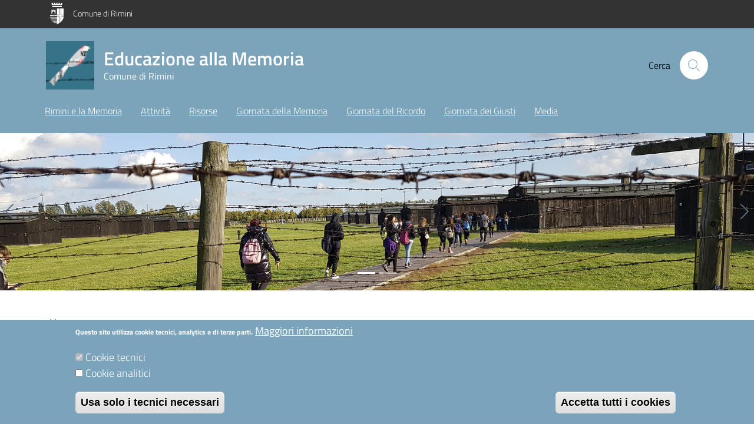

--- FILE ---
content_type: text/html; charset=UTF-8
request_url: https://memoria.comune.rimini.it/pagina/generazioni-dei-diritti-umani
body_size: 23294
content:


<!-- THEME DEBUG -->
<!-- THEME HOOK: 'html' -->
<!-- FILE NAME SUGGESTIONS:
   ▪️ html--node--1600.html.twig
   ▪️ html--node--%.html.twig
   ▪️ html--node.html.twig
   ✅ html.html.twig
-->
<!-- 💡 BEGIN CUSTOM TEMPLATE OUTPUT from 'themes/custom/italiagov/templates/layout/html.html.twig' -->
<!DOCTYPE html>
<html lang="it" dir="ltr">
  <head>
    <meta charset="utf-8" />
<script>var _paq = _paq || [];(function(){function getCookie(cookieName) {
    let cookie = {};
    document.cookie.split(';').forEach(function(el) {
      let [key,value] = el.split('=');
      cookie[key.trim()] = value;
    })
    return cookie[cookieName];
  }var cookie_agreed_categories = getCookie('cookie-agreed-categories');
    var categories = ["cookie_analitici"];
    var agreed = false;

    if (cookie_agreed_categories && cookie_agreed_categories.length) {
      agreed = true;
      categories.forEach(function(category) {
        // Make sure all categories are agreed.
        if (!cookie_agreed_categories.includes(category)) {
          agreed = false;
        }
      });
    }

    if (!agreed) {
      _paq.push(['requireConsent']);  _paq.push(['disableCookies']);}})();</script>
<script>var _paq = _paq || [];(function(){var u=(("https:" == document.location.protocol) ? "https://ingestion.webanalytics.italia.it/" : "https://ingestion.webanalytics.italia.it/");_paq.push(["setSiteId", "1945"]);_paq.push(["setTrackerUrl", u+"matomo.php"]);_paq.push(["setDoNotTrack", 1]);if (!window.matomo_search_results_active) {_paq.push(["trackPageView"]);}_paq.push(["setIgnoreClasses", ["no-tracking","colorbox"]]);_paq.push(["enableLinkTracking"]);var d=document,g=d.createElement("script"),s=d.getElementsByTagName("script")[0];g.type="text/javascript";g.defer=true;g.async=true;g.src=u+"matomo.js";s.parentNode.insertBefore(g,s);})();</script>
<meta name="Generator" content="Drupal 10 (https://www.drupal.org)" />
<meta name="MobileOptimized" content="width" />
<meta name="HandheldFriendly" content="true" />
<meta name="viewport" content="width=device-width, initial-scale=1, shrink-to-fit=no" />
<style>div#sliding-popup, div#sliding-popup .eu-cookie-withdraw-banner, .eu-cookie-withdraw-tab {background: #7ba3bb} div#sliding-popup.eu-cookie-withdraw-wrapper { background: transparent; } #sliding-popup h1, #sliding-popup h2, #sliding-popup h3, #sliding-popup p, #sliding-popup label, #sliding-popup div, .eu-cookie-compliance-more-button, .eu-cookie-compliance-secondary-button, .eu-cookie-withdraw-tab { color: #ffffff;} .eu-cookie-withdraw-tab { border-color: #ffffff;}</style>
<link rel="icon" href="/sites/default/files/favicon.png" type="image/png" />
<link rel="canonical" href="https://memoria.comune.rimini.it/pagina/generazioni-dei-diritti-umani" />
<link rel="shortlink" href="https://memoria.comune.rimini.it/node/1600" />
<script src="/sites/default/files/eu_cookie_compliance/eu_cookie_compliance.script.js?t5z9sc" defer></script>

    <title>Le generazioni dei diritti umani | Educazione alla Memoria</title>
    <link rel="stylesheet" media="all" href="/libraries/drupal-superfish/css/superfish.css?t5z9sc" />
<link rel="stylesheet" media="all" href="/core/modules/system/css/components/align.module.css?t5z9sc" />
<link rel="stylesheet" media="all" href="/core/modules/system/css/components/fieldgroup.module.css?t5z9sc" />
<link rel="stylesheet" media="all" href="/core/modules/system/css/components/container-inline.module.css?t5z9sc" />
<link rel="stylesheet" media="all" href="/core/modules/system/css/components/clearfix.module.css?t5z9sc" />
<link rel="stylesheet" media="all" href="/core/modules/system/css/components/details.module.css?t5z9sc" />
<link rel="stylesheet" media="all" href="/core/modules/system/css/components/hidden.module.css?t5z9sc" />
<link rel="stylesheet" media="all" href="/core/modules/system/css/components/item-list.module.css?t5z9sc" />
<link rel="stylesheet" media="all" href="/core/modules/system/css/components/js.module.css?t5z9sc" />
<link rel="stylesheet" media="all" href="/core/modules/system/css/components/nowrap.module.css?t5z9sc" />
<link rel="stylesheet" media="all" href="/core/modules/system/css/components/position-container.module.css?t5z9sc" />
<link rel="stylesheet" media="all" href="/core/modules/system/css/components/reset-appearance.module.css?t5z9sc" />
<link rel="stylesheet" media="all" href="/core/modules/system/css/components/resize.module.css?t5z9sc" />
<link rel="stylesheet" media="all" href="/core/modules/system/css/components/system-status-counter.css?t5z9sc" />
<link rel="stylesheet" media="all" href="/core/modules/system/css/components/system-status-report-counters.css?t5z9sc" />
<link rel="stylesheet" media="all" href="/core/modules/system/css/components/system-status-report-general-info.css?t5z9sc" />
<link rel="stylesheet" media="all" href="/core/modules/system/css/components/tablesort.module.css?t5z9sc" />
<link rel="stylesheet" media="all" href="/core/modules/views/css/views.module.css?t5z9sc" />
<link rel="stylesheet" media="all" href="/modules/contrib/eu_cookie_compliance/css/eu_cookie_compliance.css?t5z9sc" />
<link rel="stylesheet" media="all" href="/libraries/drupal-superfish/style/white/white.css?t5z9sc" />
<link rel="stylesheet" media="all" href="/themes/custom/italiagov/dist/css/bootstrap-italia.min.css?t5z9sc" />
<link rel="stylesheet" media="all" href="/themes/contrib/bootstrap_italia/css/bootstrap-italia-drupal-fix.css?t5z9sc" />

    <script src="https://use.fontawesome.com/releases/v5.15.4/js/all.js" defer crossorigin="anonymous"></script>
<script src="https://use.fontawesome.com/releases/v6.1.0/js/v4-shims.js" defer crossorigin="anonymous"></script>

  </head>

  
  <body class="user-anonymous path-node page-node-type--pagina page-type--page">
    <div class="skip-navigation">
            <a href="#it-main-content" class="visually-hidden-focusable">
        Salta al contenuto principale
      </a>
      <a href="#footer" class="visually-hidden-focusable">
        Skip to footer content
      </a>
    </div>

          <a class="back-to-top shadow" href="#" aria-label="Back to top" data-bs-toggle="backtotop"><span class="visually-hidden">Back to top</span><svg class="icon icon-light" role="img" aria-hidden="true"><use href="/themes/custom/italiagov/dist/svg/sprites.svg#it-arrow-up" xlink:href="/themes/custom/italiagov/dist/svg/sprites.svg#it-arrow-up"></use></svg></a>    
    
    

<!-- THEME DEBUG -->
<!-- THEME HOOK: 'off_canvas_page_wrapper' -->
<!-- BEGIN OUTPUT from 'core/modules/system/templates/off-canvas-page-wrapper.html.twig' -->
  <div class="dialog-off-canvas-main-canvas" data-off-canvas-main-canvas>
    

<!-- THEME DEBUG -->
<!-- THEME HOOK: 'page' -->
<!-- FILE NAME SUGGESTIONS:
   ▪️ page--node--1600.html.twig
   ▪️ page--node--%.html.twig
   ▪️ page--node--pagina.html.twig
   ▪️ page--node.html.twig
   ✅ page.html.twig
-->
<!-- 💡 BEGIN CUSTOM TEMPLATE OUTPUT from 'themes/custom/italiagov/templates/layout/page.html.twig' -->
<div id="page-default">
  <header class="it-header-wrapper d-print-none it-header-sticky" data-bs-toggle="sticky" data-bs-position-type="fixed" data-bs-sticky-class-name="is-sticky" data-bs-target="#header-nav-wrapper"><div class="it-header-slim-wrapper"><div class="container"><div class="row"><div class="col-12"><div class="it-header-slim-wrapper-content"><a class="d-lg-block navbar-brand" href="https://comune.rimini.it/" target="_blank" title="Go to Comune di Rimini" aria-label="Go to Comune di Rimini - External link - New window">Comune di Rimini</a><div class="it-header-slim-right-zone" role="navigation" aria-label="User links"><!-- THEME DEBUG --><!-- THEME HOOK: 'region' --><!-- FILE NAME SUGGESTIONS:
   ✅ region--header-slim-language.html.twig
   ▪️ region.html.twig
--><!-- BEGIN OUTPUT from 'themes/contrib/bootstrap_italia/templates/region/header-slim-language/region--header-slim-language.html.twig' --><!-- END OUTPUT from 'themes/contrib/bootstrap_italia/templates/region/header-slim-language/region--header-slim-language.html.twig' --></div></div></div></div></div></div><div class="it-nav-wrapper"><div class="it-header-center-wrapper"><div class="container"><div class="row"><div class="col-12"><div class="it-header-center-content-wrapper"><!-- THEME DEBUG --><!-- THEME HOOK: 'region' --><!-- FILE NAME SUGGESTIONS:
   ✅ region--brand.html.twig
   ▪️ region.html.twig
--><!-- BEGIN OUTPUT from 'themes/contrib/bootstrap_italia/templates/region/brand/region--brand.html.twig' --><!-- THEME DEBUG --><!-- THEME HOOK: 'block' --><!-- FILE NAME SUGGESTIONS:
   ▪️ block--system-branding-block--entity-node-canonical.html.twig
   ▪️ block--brand--system-branding-block.html.twig
   ▪️ block--brand.html.twig
   ▪️ block--brand--italiagov-branding.html.twig
   ▪️ block--italiagov-branding.html.twig
   ✅ block--system-branding-block.html.twig
   ▪️ block--system.html.twig
   ▪️ block.html.twig
--><!-- BEGIN OUTPUT from 'themes/contrib/bootstrap_italia/templates/region/brand/block--system-branding-block.html.twig' --><div class="it-brand-wrapper"><a href="/" title="Home" rel="home"><img src="/sites/default/files/Logo_Rim_memoria_0.png" alt="Home" class="icon img-fluid"><div class="it-brand-text"><div class="it-brand-title">Educazione alla Memoria</div><div class="it-brand-tagline d-none d-md-block">Comune di Rimini</div></div></a></div><!-- END OUTPUT from 'themes/contrib/bootstrap_italia/templates/region/brand/block--system-branding-block.html.twig' --><!-- END OUTPUT from 'themes/contrib/bootstrap_italia/templates/region/brand/region--brand.html.twig' --><div class="it-right-zone"><div class="it-search-wrapper"><div class="modal  it-dialog-scrollable fade" id="modal-header-center-search" tabindex="-1" role="dialog" aria-label="Site search"><div class="modal-dialog modal-fullscreen m-0" role="document"><div class="modal-content h-100"><div class="modal-header"><button class="btn-close" type="button" data-bs-dismiss="modal" aria-label="Close modal dialog"><svg class="icon" role="img" aria-hidden="true"><use href="/themes/custom/italiagov/dist/svg/sprites.svg#it-close" xlink:href="/themes/custom/italiagov/dist/svg/sprites.svg#it-close"></use></svg></button></div><div class="modal-body"><div class="container"><!-- THEME DEBUG --><!-- THEME HOOK: 'region' --><!-- FILE NAME SUGGESTIONS:
   ▪️ region--header-center-search.html.twig
   ✅ region.html.twig
--><!-- BEGIN OUTPUT from 'themes/contrib/bootstrap_italia/templates/base/region.html.twig' --><div class="region region-header-center-search" id="it-region-header-center-search"><!-- THEME DEBUG --><!-- THEME HOOK: 'block' --><!-- FILE NAME SUGGESTIONS:
   ▪️ block--search-form-block--entity-node-canonical.html.twig
   ▪️ block--header-center-search--search-form-block.html.twig
   ▪️ block--header-center-search.html.twig
   ▪️ block--header-center-search--italiagov-search.html.twig
   ▪️ block--italiagov-search.html.twig
   ▪️ block--search-form-block.html.twig
   ▪️ block--search.html.twig
   ✅ block.html.twig
--><!-- BEGIN OUTPUT from 'themes/contrib/bootstrap_italia/templates/base/block.html.twig' --><div class="search-block-form needs-validation block block-search block-search-form-block" data-drupal-selector="search-block-form" id="it-block-italiagov-search" role="search"><h2>Cerca</h2><!-- THEME DEBUG --><!-- THEME HOOK: 'form' --><!-- FILE NAME SUGGESTIONS:
   ▪️ form--search-block-form.html.twig
   ✅ form.html.twig
--><!-- BEGIN OUTPUT from 'core/modules/system/templates/form.html.twig' --><form data-block="header_center_search italiagov_search" action="/search/node" method="get" id="search-block-form" accept-charset="UTF-8"><!-- THEME DEBUG --><!-- THEME HOOK: 'form_element' --><!-- FILE NAME SUGGESTIONS:
   ▪️ form-element--name--keys.html.twig
   ▪️ form-element--id--edit-keys.html.twig
   ▪️ form-element--type--search.html.twig
   ✅ form-element.html.twig
--><!-- BEGIN OUTPUT from 'themes/contrib/bootstrap_italia/components/components-2/form/form-element.html.twig' --><div class="form-group js-form-item form-item js-form-type-search form-item-keys js-form-item-keys form-no-label"><!-- THEME DEBUG --><!-- THEME HOOK: 'form_element_label' --><!-- BEGIN OUTPUT from 'themes/contrib/bootstrap_italia/components/components-2/form/form-element-label.html.twig' --><label class="active visually-hidden" for="edit-keys">Cerca</label><!-- END OUTPUT from 'themes/contrib/bootstrap_italia/components/components-2/form/form-element-label.html.twig' --><!-- THEME DEBUG --><!-- THEME HOOK: 'input__search' --><!-- FILE NAME SUGGESTIONS:
   ▪️ input--search.html.twig
   ▪️ input--name--keys.html.twig
   ▪️ input--search--name--keys.html.twig
   ▪️ input--id--edit-keys.html.twig
   ▪️ input--search--id--edit-keys.html.twig
   ▪️ input--type--search.html.twig
   ▪️ input--search--type--search.html.twig
   ✅ input.html.twig
--><!-- BEGIN OUTPUT from 'core/modules/system/templates/input.html.twig' --><input title="Inserisci i termini da cercare." placeholder="Cerca per parola chiave o frase." data-drupal-selector="edit-keys" type="search" id="edit-keys" name="keys" value="" size="15" maxlength="128" class="form-search form-control" /><!-- END OUTPUT from 'core/modules/system/templates/input.html.twig' --></div><!-- END OUTPUT from 'themes/contrib/bootstrap_italia/components/components-2/form/form-element.html.twig' --><!-- THEME DEBUG --><!-- THEME HOOK: 'container' --><!-- FILE NAME SUGGESTIONS:
   ▪️ container--id--edit-actions.html.twig
   ▪️ container--type--actions.html.twig
   ✅ container.html.twig
--><!-- BEGIN OUTPUT from 'core/modules/system/templates/container.html.twig' --><div data-drupal-selector="edit-actions" class="form-actions mt-5 mb-3 text-align-left js-form-wrapper form-wrapper" id="edit-actions"><!-- THEME DEBUG --><!-- THEME HOOK: 'input__submit' --><!-- FILE NAME SUGGESTIONS:
   ▪️ input--submit.html.twig
   ▪️ input--name--.html.twig
   ▪️ input--submit--name--.html.twig
   ▪️ input--id--edit-submit.html.twig
   ▪️ input--submit--id--edit-submit.html.twig
   ▪️ input--type--submit.html.twig
   ▪️ input--submit--type--submit.html.twig
   ✅ input.html.twig
--><!-- BEGIN OUTPUT from 'core/modules/system/templates/input.html.twig' --><input class="btn btn-primary button js-form-submit form-submit me-3" data-drupal-selector="edit-submit" type="submit" id="edit-submit" value="Cerca" /><!-- END OUTPUT from 'core/modules/system/templates/input.html.twig' --></div><!-- END OUTPUT from 'core/modules/system/templates/container.html.twig' --></form><!-- END OUTPUT from 'core/modules/system/templates/form.html.twig' --></div><!-- END OUTPUT from 'themes/contrib/bootstrap_italia/templates/base/block.html.twig' --></div><!-- END OUTPUT from 'themes/contrib/bootstrap_italia/templates/base/region.html.twig' --></div></div><div class="modal-footer  modal-footer-shadow"></div></div></div></div><span class="d-none d-md-block">Cerca</span><a class="search-link rounded-icon"
                             role="button"
                             tabindex="0"
                             aria-pressed="false"
                             aria-label="Site search"
                             data-bs-toggle="modal"
                             data-bs-target="#modal-header-center-search"
                             href="#"
                          ><svg class="icon" role="img" aria-hidden="true"><use href="/themes/custom/italiagov/dist/svg/sprites.svg#it-search" xlink:href="/themes/custom/italiagov/dist/svg/sprites.svg#it-search"></use></svg></a></div></div></div></div></div></div></div><div id="header-nav-wrapper" class="it-header-navbar-wrapper"><div class="container"><div class="row"><div class="col-12"><!-- THEME DEBUG --><!-- THEME HOOK: 'region' --><!-- FILE NAME SUGGESTIONS:
   ✅ region--header-nav.html.twig
   ▪️ region.html.twig
--><!-- BEGIN OUTPUT from 'themes/contrib/bootstrap_italia/templates/region/header-nav/region--header-nav.html.twig' --><div class="navbar navbar-expand-lg has-megamenu"><button
        class="custom-navbar-toggler"
        type="button"
        aria-controls="header_nav-main-navbar"
        aria-expanded="false"
        aria-label="Show/hide navigation bar"
        data-bs-toggle="navbarcollapsible"
        data-bs-target="#header_nav-main-navbar"
      ><svg class="icon icon-white" role="img" aria-hidden="true"><use href="/themes/custom/italiagov/dist/svg/sprites.svg#it-burger" xlink:href="/themes/custom/italiagov/dist/svg/sprites.svg#it-burger"></use></svg></button><div id="header_nav-main-navbar" class="navbar-collapsable"><div class="overlay" style="display: none;"></div><div class="close-div"><button class="btn close-menu" type="button"><span class="visually-hidden">Hide navigation</span><svg class="icon" role="img" aria-hidden="true"><use href="/themes/custom/italiagov/dist/svg/sprites.svg#it-close-big" xlink:href="/themes/custom/italiagov/dist/svg/sprites.svg#it-close-big"></use></svg></button></div><div class="menu-wrapper d-lg-flex"><!-- THEME DEBUG --><!-- THEME HOOK: 'block' --><!-- FILE NAME SUGGESTIONS:
   ▪️ block--superfish--entity-node-canonical.html.twig
   ▪️ block--header-nav--superfish--menu-superfish.html.twig
   ▪️ block--header-nav--superfish.html.twig
   ✅ block--header-nav.html.twig
   ▪️ block--header-nav--mainmenunuovo.html.twig
   ▪️ block--mainmenunuovo.html.twig
   ▪️ block--superfish--menu-superfish.html.twig
   ▪️ block--superfish.html.twig
   ▪️ block--superfish.html.twig
   ▪️ block.html.twig
--><!-- BEGIN OUTPUT from 'themes/contrib/bootstrap_italia/templates/region/header-nav/block--header-nav.html.twig' --><!-- THEME DEBUG --><!-- THEME HOOK: 'superfish' --><!-- BEGIN OUTPUT from 'modules/contrib/superfish/templates/superfish.html.twig' --><ul id="superfish-menu-superfish" class="menu sf-menu sf-menu-superfish sf-horizontal sf-style-white" role="menu" aria-label="Menu"><!-- THEME DEBUG --><!-- THEME HOOK: 'superfish_menu_items' --><!-- BEGIN OUTPUT from 'modules/contrib/superfish/templates/superfish-menu-items.html.twig' --><li id="menu-superfish-menu-link-contentcf7e2f91-ed16-4382-a193-bdcb288b45bf" class="sf-depth-1 menuparent sf-first" role="none"><a href="/pagina/rimini-memoria" class="sf-depth-1 menuparent" role="menuitem" aria-haspopup="true" aria-expanded="false">Rimini e la Memoria</a><ul role="menu"><!-- THEME DEBUG --><!-- THEME HOOK: 'superfish_menu_items' --><!-- BEGIN OUTPUT from 'modules/contrib/superfish/templates/superfish-menu-items.html.twig' --><li id="menu-superfish-menu-link-content2a4c2e71-4a7c-4172-a982-516b5df5b92b" class="sf-depth-2 menuparent sf-first" role="none"><a href="/pagina/perche-ricordare" class="sf-depth-2 menuparent" role="menuitem" aria-haspopup="true" aria-expanded="false">Perché ricordare</a><ul role="menu"><!-- THEME DEBUG --><!-- THEME HOOK: 'superfish_menu_items' --><!-- BEGIN OUTPUT from 'modules/contrib/superfish/templates/superfish-menu-items.html.twig' --><li id="menu-superfish-menu-link-content67fe2abc-42ca-48d0-8e60-65b9174eb534" class="sf-depth-3 sf-no-children sf-first sf-last" role="none"><a href="/pagina/progetto-rimini" class="sf-depth-3" role="menuitem">Il progetto di Rimini</a></li><!-- END OUTPUT from 'modules/contrib/superfish/templates/superfish-menu-items.html.twig' --></ul></li><li id="menu-superfish-menu-link-content55fa0332-460b-4c78-9afa-ce8d9dd1c2cf" class="sf-depth-2 menuparent" role="none"><a href="/pagina/rassegna-stampa" class="sf-depth-2 menuparent" role="menuitem" aria-haspopup="true" aria-expanded="false">Rassegna stampa</a><ul role="menu"><!-- THEME DEBUG --><!-- THEME HOOK: 'superfish_menu_items' --><!-- BEGIN OUTPUT from 'modules/contrib/superfish/templates/superfish-menu-items.html.twig' --><li id="menu-superfish-menu-link-content73be01c6-f82d-4774-8336-8022c8768c51" class="sf-depth-3 sf-no-children sf-first" role="none"><a href="/pagina/studenti-0" class="sf-depth-3" role="menuitem">Studenti</a></li><!-- END OUTPUT from 'modules/contrib/superfish/templates/superfish-menu-items.html.twig' --></ul></li><li id="menu-superfish-menu-link-content070eb3f9-8407-4ed0-96e6-b83cb6f30a7f" class="sf-depth-2 menuparent" role="none"><a href="/pagina/sostienici" class="sf-depth-2 menuparent" role="menuitem" aria-haspopup="true" aria-expanded="false">Sostienici</a><ul role="menu"><!-- THEME DEBUG --><!-- THEME HOOK: 'superfish_menu_items' --><!-- BEGIN OUTPUT from 'modules/contrib/superfish/templates/superfish-menu-items.html.twig' --><li id="menu-superfish-menu-link-content3d2a9444-556f-41a3-8dcd-3b7a92cd7b9d" class="sf-depth-3 sf-no-children sf-first" role="none"><a href="https://memoria.comune.rimini.it/galleriavideo/testimonianze-chi-sostiene-progetto-educazione-alla-memoria" class="sf-depth-3 sf-external" role="menuitem">Interviste sponsor</a></li><!-- END OUTPUT from 'modules/contrib/superfish/templates/superfish-menu-items.html.twig' --></ul></li><li id="menu-superfish-menu-link-content00389945-34ad-4b87-893d-1010393664be" class="sf-depth-2 sf-no-children" role="none"><a href="/pagina/elenco-sostenitori-collaboratori" class="sf-depth-2" role="menuitem">Sostenitori e collaboratori</a></li><li id="menu-superfish-menu-link-content1fe5bc3e-5bf5-44fb-8026-120e9112b401" class="sf-depth-2 sf-no-children sf-last" role="none"><a href="/pagina/contatti" class="sf-depth-2" role="menuitem">Contatti</a></li><!-- END OUTPUT from 'modules/contrib/superfish/templates/superfish-menu-items.html.twig' --></ul></li><li id="menu-superfish-menu-link-content4533b024-aa06-42e9-8fe6-f2ca6cf8bd3b" class="sf-depth-1 menuparent" role="none"><a href="/pagina/attivita-educazione-alla-memoria" class="sf-depth-1 menuparent" role="menuitem" aria-haspopup="true" aria-expanded="false">Attività</a><ul role="menu"><!-- THEME DEBUG --><!-- THEME HOOK: 'superfish_menu_items' --><!-- BEGIN OUTPUT from 'modules/contrib/superfish/templates/superfish-menu-items.html.twig' --><li id="menu-superfish-menu-link-content95dcc59f-094d-4234-9e8e-ac39a433929a" class="sf-depth-2 sf-no-children sf-first" role="none"><a href="/pagina/anno-corso" class="sf-depth-2" role="menuitem">Anno in corso</a></li><li id="menu-superfish-menu-link-contentff0a5e0d-380e-494f-abf3-3f5ffdfcfcf7" class="sf-depth-2 menuparent" role="none"><a href="/pagina/viaggi-studio" class="sf-depth-2 menuparent" role="menuitem" aria-haspopup="true" aria-expanded="false">Viaggi studio</a><ul role="menu"><!-- THEME DEBUG --><!-- THEME HOOK: 'superfish_menu_items' --><!-- BEGIN OUTPUT from 'modules/contrib/superfish/templates/superfish-menu-items.html.twig' --><li id="menu-superfish-menu-link-content93ad8cc4-89ac-4957-8b06-cac1b20c1989" class="sf-depth-3 sf-no-children sf-first" role="none"><a href="/pagina/2025-austria-mauthausen-gusen-castello-harteim" class="sf-depth-3" role="menuitem">2025 Austria: Mauthausen, Gusen, Castello di Harteim</a></li><li id="menu-superfish-menu-link-content181e9f62-3d91-4b71-9095-5547197801c9" class="sf-depth-3 sf-no-children" role="none"><a href="/pagina/2024-germania-dachau-monaco-norimberga" class="sf-depth-3" role="menuitem">2024 Germania: Dachau, Monaco, Norimberga</a></li><li id="menu-superfish-menu-link-content6f4a53af-b41c-4289-8f5d-215e741a1dbe" class="sf-depth-3 sf-no-children" role="none"><a href="/pagina/2023-polonia-auschwitz-birkenau-cracovia" class="sf-depth-3" role="menuitem">2023 Polonia: Auschwitz, Birkenau e Cracovia</a></li><li id="menu-superfish-menu-link-contentf63855a8-84c3-4f3a-aa09-038fd5c9a063" class="sf-depth-3 sf-no-children" role="none"><a href="/pagina/2022-austria-mauthausen-gusen-castello-harteim" class="sf-depth-3" role="menuitem">2022 Austria: Mauthausen, Gusen e Castello di Harteim</a></li><li id="menu-superfish-menu-link-content8e1d6639-d828-4393-bdb1-048d56bf9b9e" class="sf-depth-3 sf-no-children" role="none"><a href="/pagina/viaggio-nei-luoghi-del-confine-orientale-2022" class="sf-depth-3" role="menuitem">2022 Viaggio nei luoghi del confine orientale</a></li><li id="menu-superfish-menu-link-content0f369735-37ff-4c3b-b1b3-b93f5a038222" class="sf-depth-3 sf-no-children" role="none"><a href="/pagina/2019-polonia-varsavia-lublino-majdanek" class="sf-depth-3" role="menuitem">2019 Polonia: Varsavia e Lublino-Majdanek</a></li><li id="menu-superfish-menu-link-content18acc5c9-c4b6-489c-a5c9-875930264a0b" class="sf-depth-3 sf-no-children" role="none"><a href="/pagina/2018-austria-mauthausen-gusen-castello-harteim" class="sf-depth-3" role="menuitem">2018 Austria: Mauthausen, Gusen e Castello di Harteim</a></li><li id="menu-superfish-menu-link-contentf0507e18-b76d-42fe-b41a-a9852d480115" class="sf-depth-3 sf-no-children" role="none"><a href="/pagina/2017-polonia-cracovia-auschwitz-birkenau" class="sf-depth-3" role="menuitem">2017 Polonia: Cracovia e Auschwitz-Birkenau</a></li><li id="menu-superfish-menu-link-content221a49d6-047d-4a6e-9c44-37f04584f97f" class="sf-depth-3 sf-no-children" role="none"><a href="/pagina/2016-austria-mauthausen-gusen-hartheim" class="sf-depth-3" role="menuitem">2016 Austria: Mauthausen, Gusen e Hartheim</a></li><li id="menu-superfish-menu-link-contenta3e06792-6a1d-43d8-b413-e14549bef5ac" class="sf-depth-3 sf-no-children" role="none"><a href="/pagina/2015-polonia-auschwitz-birkenau-cracovia" class="sf-depth-3" role="menuitem">2015 Polonia: Auschwitz, Birkenau, Cracovia</a></li><li id="menu-superfish-menu-link-content02d73f68-6342-4cb3-8785-10a7be94dafa" class="sf-depth-3 sf-no-children" role="none"><a href="/pagina/2014-polonia-auschwitz-birkenau-cracovia" class="sf-depth-3" role="menuitem">2014 Polonia: Auschwitz, Birkenau, Cracovia</a></li><li id="menu-superfish-menu-link-contentb3eba95a-3eaa-4d96-8f12-01a3d73854eb" class="sf-depth-3 sf-no-children" role="none"><a href="/pagina/2013-germania-dachau-norimberga" class="sf-depth-3" role="menuitem">2013 Germania: Dachau e Norimberga</a></li><li id="menu-superfish-menu-link-contentc0642c28-b1ab-466b-98d7-96998ea1b2fa" class="sf-depth-3 sf-no-children" role="none"><a href="/pagina/2012-austria-mauthausen-gusen-hartheim" class="sf-depth-3" role="menuitem">2012 Austria: Mauthausen, Gusen e Hartheim</a></li><li id="menu-superfish-menu-link-content0da9c944-7d37-4709-b2e8-fb811b42512c" class="sf-depth-3 sf-no-children" role="none"><a href="/pagina/2011-germania-berlino-wannsee-sachsenhausen" class="sf-depth-3" role="menuitem">2011 Germania: Berlino, Wannsee e Sachsenhausen</a></li><li id="menu-superfish-menu-link-contente537fcc5-8ad1-4d41-ad0c-dc5e769f9204" class="sf-depth-3 sf-no-children" role="none"><a href="/pagina/2010-italia-trieste" class="sf-depth-3" role="menuitem">2010 Italia: Trieste</a></li><li id="menu-superfish-menu-link-content2f3a186c-bd64-4abe-bfdf-aa98db852666" class="sf-depth-3 sf-no-children" role="none"><a href="/pagina/2010-polonia-cracovia-auschwitz-birkenau" class="sf-depth-3" role="menuitem">2010 Polonia: Cracovia e Auschwitz-Birkenau</a></li><li id="menu-superfish-menu-link-contentc4a9af35-a6cf-4427-acca-992fdf6db282" class="sf-depth-3 sf-no-children" role="none"><a href="/pagina/2009-polonia-cracovia-auschwitz-birkenau" class="sf-depth-3" role="menuitem">2009  Polonia: Cracovia e Auschwitz-Birkenau</a></li><li id="menu-superfish-menu-link-content8f2c80df-ac90-4076-8a03-bf77de59fb21" class="sf-depth-3 sf-no-children" role="none"><a href="/pagina/2008-austria-mauthausen-gusen-hartheim" class="sf-depth-3" role="menuitem">2008 Austria: Mauthausen, Gusen e Hartheim</a></li><li id="menu-superfish-menu-link-contentc25fea1f-6427-4a6a-8398-2d8eb486141a" class="sf-depth-3 sf-no-children" role="none"><a href="/pagina/2007-germania-berlino-wannsee-sachsenhausen" class="sf-depth-3" role="menuitem">2007 Germania: Berlino, Wannsee e Sachsenhausen</a></li><li id="menu-superfish-menu-link-content7eb9dd6c-3fda-4c22-a973-c4dcc0e34952" class="sf-depth-3 sf-no-children" role="none"><a href="/pagina/2007-yad-vashem-gerusalemme-israele" class="sf-depth-3" role="menuitem">2007 Yad Vashem, Gerusalemme (Israele)</a></li><li id="menu-superfish-menu-link-content794be49f-b7da-42ae-9a8a-69ee1c50c426" class="sf-depth-3 sf-no-children" role="none"><a href="/pagina/2007-carpi-fossoli-nonantola" class="sf-depth-3" role="menuitem">2007: Carpi, Fossoli e Nonantola</a></li><li id="menu-superfish-menu-link-content552fa4a1-9099-4f63-9be6-2f14cca323d5" class="sf-depth-3 sf-no-children" role="none"><a href="/pagina/2006-polonia-auschwitz-birkenau" class="sf-depth-3" role="menuitem">2006 Polonia: Auschwitz-Birkenau</a></li><li id="menu-superfish-menu-link-contentc744d631-37d6-472e-8ae2-d518abe7741b" class="sf-depth-3 sf-no-children" role="none"><a href="/pagina/2005-italia-trieste" class="sf-depth-3" role="menuitem">2005 Italia: Trieste</a></li><li id="menu-superfish-menu-link-content399d27c4-112d-4977-b934-c07362f92959" class="sf-depth-3 sf-no-children" role="none"><a href="/pagina/2002-austria-mauthausen-gusen-ebensee" class="sf-depth-3" role="menuitem">2002 Austria: Mauthausen, Gusen,  Ebensee</a></li><li id="menu-superfish-menu-link-content29712c48-d6bd-4b49-8b53-4a38b6bae2a5" class="sf-depth-3 sf-no-children sf-last" role="none"><a href="/pagina/2001-italia-trieste" class="sf-depth-3" role="menuitem">2001 Italia: Trieste</a></li><!-- END OUTPUT from 'modules/contrib/superfish/templates/superfish-menu-items.html.twig' --></ul></li><li id="menu-superfish-menu-link-content584d288a-b656-4921-8f27-9ed47c6fedf9" class="sf-depth-2 menuparent" role="none"><a href="/pagina/attivita-formativa-passata" class="sf-depth-2 menuparent" role="menuitem" aria-haspopup="true" aria-expanded="false">Attività formativa passata</a><ul role="menu"><!-- THEME DEBUG --><!-- THEME HOOK: 'superfish_menu_items' --><!-- BEGIN OUTPUT from 'modules/contrib/superfish/templates/superfish-menu-items.html.twig' --><li id="menu-superfish-menu-link-contenta7eb0e55-cd84-49ff-acfd-4ee4ddcd1a3a" class="sf-depth-3 sf-no-children sf-first" role="none"><a href="/pagina/seminario-2024-2025" class="sf-depth-3" role="menuitem">Seminario 2024-2025</a></li><li id="menu-superfish-menu-link-content1795ff51-e818-44e3-a4f0-e82c8c250df6" class="sf-depth-3 sf-no-children" role="none"><a href="/pagina/fumetti-shoah-limmagine-al-servizio-della-memoria" class="sf-depth-3" role="menuitem">I fumetti e la Shoah. L’immagine al servizio della memoria</a></li><li id="menu-superfish-menu-link-content0d4195b1-715a-4bc5-a4d7-0f9074847d0f" class="sf-depth-3 sf-no-children" role="none"><a href="/pagina/seminario-studenti-20232024" class="sf-depth-3" role="menuitem">Seminario studenti 2023/2024</a></li><li id="menu-superfish-menu-link-content01393907-9096-46cc-b9c1-232e35ee5410" class="sf-depth-3 sf-no-children" role="none"><a href="/pagina/convegno-testimoni-dello-sterminio-prigionieri-ebrei-dei-sonderkommando" class="sf-depth-3" role="menuitem">Convegno &quot;Testimoni dello sterminio. I prigionieri ebrei dei Sonderkommando&quot;</a></li><li id="menu-superfish-menu-link-contenteed6e017-59c6-46d1-9290-f2280b71edc6" class="sf-depth-3 sf-no-children" role="none"><a href="/pagina/seminario-studenti-20222023" class="sf-depth-3" role="menuitem">Seminario studenti 2022/2023</a></li><li id="menu-superfish-menu-link-content3c3973b2-0646-4a0e-a8de-d830e0a00971" class="sf-depth-3 sf-no-children" role="none"><a href="/pagina/seminario-studenti-20212022" class="sf-depth-3" role="menuitem">Seminario studenti 2021/2022</a></li><li id="menu-superfish-menu-link-contentd4097cc2-7f4f-40cd-9e09-2a5d2bfcc29a" class="sf-depth-3 sf-no-children" role="none"><a href="/pagina/londa-storia-non-un-gioco" class="sf-depth-3" role="menuitem">L&#039;onda. La storia non è un gioco (2021)</a></li><li id="menu-superfish-menu-link-content38b0ebeb-2c1c-4d4d-864f-af659099966b" class="sf-depth-3 sf-no-children" role="none"><a href="/pagina/violenza-nazista-sui-civili-nelleuropa-occupata-1939-1945" class="sf-depth-3" role="menuitem">La violenza nazista sui civili nell’Europa occupata. 1939-1945. (maggio-giugno 2021)</a></li><li id="menu-superfish-menu-link-content33878076-f64f-416c-bda3-29eb39ce08f4" class="sf-depth-3 sf-no-children" role="none"><a href="/pagina/zone-grigiecattive-memorie-2021" class="sf-depth-3" role="menuitem">Zone grigie/Cattive memorie 2021</a></li><li id="menu-superfish-menu-link-contentd7f5e9c6-b002-4709-aba3-750cd511b627" class="sf-depth-3 sf-no-children" role="none"><a href="/pagina/seminario-201920202021" class="sf-depth-3" role="menuitem">Seminario 2019/2020/2021</a></li><li id="menu-superfish-menu-link-contentd87c4500-27b5-4af3-9a99-ce4d8c0bba92" class="sf-depth-3 sf-no-children" role="none"><a href="/pagina/seminario-formazione-studenti-20182019" class="sf-depth-3" role="menuitem">Seminario 2018/2019</a></li><li id="menu-superfish-menu-link-content4b36a228-2957-4949-ab3e-1c388b0165de" class="sf-depth-3 sf-no-children" role="none"><a href="/pagina/giornata-internazionale-studi-2018" class="sf-depth-3" role="menuitem">Giornata internazionale di studi 2018</a></li><li id="menu-superfish-menu-link-contentf2c7498a-e3f2-4fde-9624-047d128e2e58" class="sf-depth-3 sf-no-children" role="none"><a href="/pagina/seminario-formazione-studenti-20172018" class="sf-depth-3" role="menuitem">Seminario 2017/2018</a></li><li id="menu-superfish-menu-link-content01570c5f-38a1-43d8-a775-ff32b30194b9" class="sf-depth-3 sf-no-children" role="none"><a href="/pagina/seminario-formazione-studenti-20162017" class="sf-depth-3" role="menuitem">Seminario 2016/2017</a></li><li id="menu-superfish-menu-link-content40dcf7c1-3bb4-468d-a2b1-417ac6b07f74" class="sf-depth-3 sf-no-children" role="none"><a href="/pagina/seminario-formazione-studenti-20152016" class="sf-depth-3" role="menuitem">Seminario 2015/2016</a></li><li id="menu-superfish-menu-link-contente62683c4-cd14-4bda-a2c6-c8aa9a029224" class="sf-depth-3 sf-no-children" role="none"><a href="/pagina/seminario-formazione-studenti-20142015" class="sf-depth-3" role="menuitem">Seminario 2014/2015</a></li><li id="menu-superfish-menu-link-content64ecfc53-c66c-4d69-a1bd-cc3fffac2b66" class="sf-depth-3 sf-no-children" role="none"><a href="/pagina/conferenza-spettacolo-rapporto-banalita-del-male-2014" class="sf-depth-3" role="menuitem">Conferenza spettacolo 2014</a></li><li id="menu-superfish-menu-link-content0c22fb23-c34d-4058-b264-8e51678b51ca" class="sf-depth-3 sf-no-children" role="none"><a href="/pagina/formazione-docenti-2014" class="sf-depth-3" role="menuitem">Formazione docenti 2014</a></li><li id="menu-superfish-menu-link-content5a54eedf-9ccf-47e6-94f4-c85ad45bce93" class="sf-depth-3 sf-no-children" role="none"><a href="/pagina/seminario-formazione-studenti-20132014" class="sf-depth-3" role="menuitem">Seminario 2013/2014</a></li><li id="menu-superfish-menu-link-content99445b05-3ace-44f8-8db1-bc043a6e41c5" class="sf-depth-3 sf-no-children" role="none"><a href="/pagina/seminario-formazione-studenti-20122013" class="sf-depth-3" role="menuitem">Seminario 2012/2013</a></li><li id="menu-superfish-menu-link-content3a4e0088-ccd2-412b-93ea-d0a77f94b0c6" class="sf-depth-3 sf-no-children" role="none"><a href="/pagina/seminario-formazione-studenti-20112012" class="sf-depth-3" role="menuitem">Seminario 2011/2012</a></li><li id="menu-superfish-menu-link-content88700fc0-fdfe-48d4-adce-ddc295c15e00" class="sf-depth-3 sf-no-children" role="none"><a href="/pagina/formazione-docenti-2011-2012" class="sf-depth-3" role="menuitem">Formazione docenti 2011/2012</a></li><li id="menu-superfish-menu-link-content926f30cd-94c3-4167-af11-3ad2277b81e7" class="sf-depth-3 sf-no-children" role="none"><a href="/pagina/mostra-fotografica-confine-piu-lungo-2011" class="sf-depth-3" role="menuitem">Mostra fotografica Il confine più lungo 2011</a></li><li id="menu-superfish-menu-link-content16838666-be46-4438-97fd-94318e411b4c" class="sf-depth-3 sf-no-children" role="none"><a href="/pagina/seminario-formazione-studenti-20102011" class="sf-depth-3" role="menuitem">Seminario 2010/2011</a></li><li id="menu-superfish-menu-link-content9479c621-9438-43a6-a55f-cc4c9393feff" class="sf-depth-3 sf-no-children" role="none"><a href="/pagina/concorso-questo-resisto-premio-vincenzo-mascia" class="sf-depth-3" role="menuitem">Concorso &quot;E per questo il r/Esisto&quot; 2010/2011</a></li><li id="menu-superfish-menu-link-contentd260bd6a-3571-4468-970e-26e41adb12e5" class="sf-depth-3 sf-no-children" role="none"><a href="/pagina/formazione-docenti-2010" class="sf-depth-3" role="menuitem">Formazione docenti 2010</a></li><li id="menu-superfish-menu-link-contentf3f2a013-7c5f-470b-ba14-efee3eefc665" class="sf-depth-3 sf-no-children" role="none"><a href="/pagina/seminario-formazione-studenti-20092010" class="sf-depth-3" role="menuitem">Seminario 2009/2010</a></li><li id="menu-superfish-menu-link-content5e274345-2726-4d2f-ace9-5a5227298325" class="sf-depth-3 sf-no-children" role="none"><a href="/pagina/formazione-docenti-2009" class="sf-depth-3" role="menuitem">Formazione docenti 2009</a></li><li id="menu-superfish-menu-link-content4ea14be6-928e-4198-b560-4791654d4cb8" class="sf-depth-3 sf-no-children" role="none"><a href="/pagina/seminario-formazione-studenti-20082009" class="sf-depth-3" role="menuitem">Seminario 2008/2009</a></li><li id="menu-superfish-menu-link-content3ff43be9-d5bb-40c9-9557-36c5f4bdd0d0" class="sf-depth-3 sf-no-children" role="none"><a href="/pagina/concorso-luoghi-memorie-presente-passato" class="sf-depth-3" role="menuitem">Concorso &quot;Luoghi e memorie tra presente e passato&quot; 2008/2009</a></li><li id="menu-superfish-menu-link-content5f35cc36-11c2-4298-868c-3261b2418f32" class="sf-depth-3 sf-no-children" role="none"><a href="/pagina/formazione-docenti-2008" class="sf-depth-3" role="menuitem">Formazione docenti 2008</a></li><li id="menu-superfish-menu-link-contentd757287a-3d60-4d96-b1ad-275898fdf7dc" class="sf-depth-3 sf-no-children" role="none"><a href="/pagina/seminario-formazione-studenti-20072008" class="sf-depth-3" role="menuitem">Seminario 2007/2008</a></li><li id="menu-superfish-menu-link-contentf8ea2f4a-0702-4359-9ef5-93b4f598184f" class="sf-depth-3 sf-no-children" role="none"><a href="/pagina/concorso-resistenza-raccontata-ai-miei-nonni" class="sf-depth-3" role="menuitem">Concorso &quot;La Resistenza raccontata ai miei nonni&quot; 2007/2008</a></li><li id="menu-superfish-menu-link-content9fc55f54-c4e8-4078-85ab-c94ac787af3e" class="sf-depth-3 sf-no-children" role="none"><a href="/pagina/formazione-docenti-2007" class="sf-depth-3" role="menuitem">Formazione docenti 2007</a></li><li id="menu-superfish-menu-link-content0f21c1f0-9822-48ed-b23c-70fed5db4118" class="sf-depth-3 sf-no-children" role="none"><a href="/pagina/concorso-disegniamo-memoria" class="sf-depth-3" role="menuitem">Concorso &quot;Disegniamo la memoria!&quot; 2006/2007</a></li><li id="menu-superfish-menu-link-contentdc516a7f-7684-4fc2-b810-8008a45ffd42" class="sf-depth-3 sf-no-children" role="none"><a href="/pagina/seminario-20052006" class="sf-depth-3" role="menuitem">Seminario 2005/2006</a></li><li id="menu-superfish-menu-link-contentcdf37f8f-c327-4ec2-b73d-7509a5521319" class="sf-depth-3 sf-no-children" role="none"><a href="/pagina/seminario-20062007" class="sf-depth-3" role="menuitem">Seminario 2006/2007</a></li><li id="menu-superfish-menu-link-contentd3d74a38-4bdf-422a-a531-143c7876794d" class="sf-depth-3 sf-no-children" role="none"><a href="/pagina/seminario-20042005" class="sf-depth-3" role="menuitem">Seminario 2004/2005</a></li><li id="menu-superfish-menu-link-content2a1f0ddf-1dba-496a-a23c-5b38de4fbb6b" class="sf-depth-3 sf-no-children" role="none"><a href="/pagina/seminario-20032004" class="sf-depth-3" role="menuitem">Seminario 2003/2004</a></li><li id="menu-superfish-menu-link-contentfcd77eff-25c4-4fb8-b7e9-ed7307960135" class="sf-depth-3 sf-no-children" role="none"><a href="/pagina/seminario-20022003" class="sf-depth-3" role="menuitem">Seminario 2002/2003</a></li><li id="menu-superfish-menu-link-content17e566fd-a1ea-489c-9057-1df37d16a8fc" class="sf-depth-3 sf-no-children sf-last" role="none"><a href="/pagina/seminario-20002001" class="sf-depth-3" role="menuitem">Seminario 2000/2001</a></li><!-- END OUTPUT from 'modules/contrib/superfish/templates/superfish-menu-items.html.twig' --></ul></li><!-- END OUTPUT from 'modules/contrib/superfish/templates/superfish-menu-items.html.twig' --></ul></li><li id="menu-superfish-menu-link-contentbccd2ecd-4ecf-420a-be41-9b9293fda92c" class="active-trail sf-depth-1 menuparent" role="none"><a href="/pagina/risorse" class="sf-depth-1 menuparent" role="menuitem" aria-haspopup="true" aria-expanded="false">Risorse</a><ul role="menu"><!-- THEME DEBUG --><!-- THEME HOOK: 'superfish_menu_items' --><!-- BEGIN OUTPUT from 'modules/contrib/superfish/templates/superfish-menu-items.html.twig' --><li id="menu-superfish-menu-link-contente517a42e-259b-4339-9711-de0cee21284c" class="sf-depth-2 menuparent sf-first" role="none"><a href="/pagina/testimoni" class="sf-depth-2 menuparent" role="menuitem" aria-haspopup="true" aria-expanded="false">I testimoni</a><ul role="menu"><!-- THEME DEBUG --><!-- THEME HOOK: 'superfish_menu_items' --><!-- BEGIN OUTPUT from 'modules/contrib/superfish/templates/superfish-menu-items.html.twig' --><li id="menu-superfish-menu-link-contentff7df2b9-ae9a-48da-93cf-bdb6bd43c013" class="sf-depth-3 sf-no-children sf-first" role="none"><a href="/pagina/liliana-segre-rimini" class="sf-depth-3" role="menuitem">Liliana Segre a Rimini</a></li><li id="menu-superfish-menu-link-content6cb273aa-4a77-40b1-b4f1-8588a7b44102" class="sf-depth-3 sf-no-children" role="none"><a href="/pagina/discorso-shlomo-venezia" class="sf-depth-3" role="menuitem">Discorso Shlomo Venezia</a></li><li id="menu-superfish-menu-link-content62c63220-4ec7-48d4-8bc6-707fe113082d" class="sf-depth-3 sf-no-children" role="none"><a href="/pagina/ida-marcheria-shlomo-venezia-rimini" class="sf-depth-3" role="menuitem">Ida Marcheria e Shlomo Venezia a Rimini</a></li><li id="menu-superfish-menu-link-content2908f978-2908-4ad2-b331-01b81cd7d5d5" class="sf-depth-3 sf-no-children" role="none"><a href="/pagina/intervista-shlomo-venezia" class="sf-depth-3" role="menuitem">Intervista a Shlomo Venezia</a></li><li id="menu-superfish-menu-link-content349eae51-5b7a-457e-8f68-4e61d2abd783" class="sf-depth-3 sf-no-children" role="none"><a href="/pagina/laura-fontana-parla-liliana-segre" class="sf-depth-3" role="menuitem">Laura Fontana parla di Liliana Segre</a></li><li id="menu-superfish-menu-link-content6bc78759-cd12-46b1-af03-f11e3f6db72e" class="sf-depth-3 sf-no-children sf-last" role="none"><a href="/pagina/studentessa-commenta-lincontro-liliana-segre" class="sf-depth-3" role="menuitem">Studentessa commenta l&#039;incontro con Liliana Segre</a></li><!-- END OUTPUT from 'modules/contrib/superfish/templates/superfish-menu-items.html.twig' --></ul></li><li id="menu-superfish-menu-link-contentd7846eca-6bcb-4049-9ece-6119bbbe2da2" class="sf-depth-2 menuparent" role="none"><a href="/pagina/didattica-scuole" class="sf-depth-2 menuparent" role="menuitem" aria-haspopup="true" aria-expanded="false">Didattica per le scuole</a><ul role="menu"><!-- THEME DEBUG --><!-- THEME HOOK: 'superfish_menu_items' --><!-- BEGIN OUTPUT from 'modules/contrib/superfish/templates/superfish-menu-items.html.twig' --><li id="menu-superfish-menu-link-content6ae7463b-f89a-4f7a-bcbf-b2f3a73a1e73" class="sf-depth-3 sf-no-children sf-first" role="none"><a href="/pagina/ti-racconto-una-storia" class="sf-depth-3" role="menuitem">Rubrica: Ti racconto una storia</a></li><li id="menu-superfish-menu-link-contentad538f1d-e12d-439f-84a7-54b4a4ece5b3" class="sf-depth-3 sf-no-children" role="none"><a href="/pagina/nazismo-shoah-lezioni-laura-fontana-raccolte-icaro-tv" class="sf-depth-3" role="menuitem">Icaro TV: Il nazismo e la Shoah - Le lezioni di Laura Fontana</a></li><li id="menu-superfish-menu-link-contentdd9770dd-c42d-4266-935b-1ba286d0ad35" class="sf-depth-3 sf-no-children" role="none"><a href="/pagina/aktion-reinhardt" class="sf-depth-3" role="menuitem">* Aktion Reinhardt</a></li><li id="menu-superfish-menu-link-contentace32763-8953-449e-84fb-993667b2b9a2" class="sf-depth-3 sf-no-children" role="none"><a href="/pagina/esodo-giuliano-foibe" class="sf-depth-3" role="menuitem">* Esodo giuliano /Foibe</a></li><li id="menu-superfish-menu-link-content1ff64d59-48e0-4b7f-b845-5650c8fb3ceb" class="sf-depth-3 sf-no-children" role="none"><a href="/pagina/ex-jugoslavia-guerra" class="sf-depth-3" role="menuitem">* Ex Jugoslavia - Guerra</a></li><li id="menu-superfish-menu-link-contentc95ec868-c67f-4671-bd9b-58d7009e0f5d" class="sf-depth-3 sf-no-children" role="none"><a href="/pagina/fascismo-rsi" class="sf-depth-3" role="menuitem">* Fascismo - RSI</a></li><li id="menu-superfish-menu-link-content11f8ba9b-e0fd-4e80-b9c7-35f87a9e1f4a" class="sf-depth-3 sf-no-children" role="none"><a href="/pagina/genocidi" class="sf-depth-3" role="menuitem">* Genocidi</a></li><li id="menu-superfish-menu-link-content1cde53ae-f374-4bef-ba60-719da058a7a3" class="sf-depth-3 sf-no-children" role="none"><a href="/pagina/giusti" class="sf-depth-3" role="menuitem">* I Giusti</a></li><li id="menu-superfish-menu-link-content0a76ec55-1d2e-46c7-834e-90baebb53725" class="sf-depth-3 sf-no-children" role="none"><a href="/pagina/nazismo" class="sf-depth-3" role="menuitem">* Nazismo</a></li><li id="menu-superfish-menu-link-content5450fca5-8137-4ae4-8164-959c4c85a56f" class="sf-depth-3 sf-no-children" role="none"><a href="/pagina/politiche-della-memoria" class="sf-depth-3" role="menuitem">* Politiche per la Memoria</a></li><li id="menu-superfish-menu-link-content9de0b9c4-7998-4808-ad38-1b5bc6829bc0" class="sf-depth-3 sf-no-children" role="none"><a href="/pagina/razzismo" class="sf-depth-3" role="menuitem">* Razzismo</a></li><li id="menu-superfish-menu-link-content06a01447-e227-4d90-b351-e3e7ac00507d" class="sf-depth-3 sf-no-children" role="none"><a href="/pagina/resistenze" class="sf-depth-3" role="menuitem">* Resistenze</a></li><li id="menu-superfish-menu-link-content3f1aaace-0698-4bbe-9766-766c25647a00" class="sf-depth-3 sf-no-children sf-last" role="none"><a href="/pagina/shoah" class="sf-depth-3" role="menuitem">* Shoah</a></li><!-- END OUTPUT from 'modules/contrib/superfish/templates/superfish-menu-items.html.twig' --></ul></li><li id="menu-superfish-menu-link-contentd4effcc3-7d1e-4a65-8750-70a8b3252b29" class="sf-depth-2 menuparent" role="none"><a href="/pagina/testi-pubblicazioni" class="sf-depth-2 menuparent" role="menuitem" aria-haspopup="true" aria-expanded="false">Testi e pubblicazioni</a><ul role="menu"><!-- THEME DEBUG --><!-- THEME HOOK: 'superfish_menu_items' --><!-- BEGIN OUTPUT from 'modules/contrib/superfish/templates/superfish-menu-items.html.twig' --><li id="menu-superfish-menu-link-contente3b69bd2-1384-441a-a762-11b49bbe65bc" class="sf-depth-3 sf-no-children sf-first" role="none"><a href="/pagina/difficile-mestiere-dello-storico-laura-fontana" class="sf-depth-3" role="menuitem">Il difficile mestiere dello storico - Laura Fontana</a></li><li id="menu-superfish-menu-link-contentcf27cfff-d952-4369-99d4-ae0af1c57a67" class="sf-depth-3 sf-no-children" role="none"><a href="/pagina/pensare-insegnare-shoah" class="sf-depth-3" role="menuitem">Pensare e insegnare la Shoah - Laura Fontana</a></li><li id="menu-superfish-menu-link-content4ae5b876-e802-4a14-a774-47d536beae08" class="sf-depth-3 sf-no-children" role="none"><a href="/pagina/memoria-trasmissione-verita-storica" class="sf-depth-3" role="menuitem">Memoria, trasmissione e verità storica - Laura Fontana</a></li><li id="menu-superfish-menu-link-contenta28deb7c-c03d-4a84-b330-070762030534" class="sf-depth-3 sf-no-children" role="none"><a href="/pagina/viaggi-della-memoria-pellegrinaggi-laici-laura-fontana" class="sf-depth-3" role="menuitem">Viaggi della memoria: pellegrinaggi laici? - Laura Fontana</a></li><li id="menu-superfish-menu-link-contentb57eadbd-71e3-4f7b-b981-d5c3c0bf1574" class="sf-depth-3 sf-no-children" role="none"><a href="/pagina/dalla-lingua-del-terzo-reich-alla-lingua-dei-lager" class="sf-depth-3" role="menuitem">Dalla lingua del Terzo Reich alla lingua dei lager - Laura Fontana</a></li><li id="menu-superfish-menu-link-content7b703de6-a510-43cb-8c03-da47ae9760e7" class="sf-depth-3 sf-no-children" role="none"><a href="/pagina/viaggi-ad-auschwitz-come-rimedio-una-societa-affetta-dal-declino-della-storia" class="sf-depth-3" role="menuitem">I viaggi ad Auschwitz come rimedio per una società affetta dal declino della storia? - Laura Fontana</a></li><li id="menu-superfish-menu-link-content133c813e-8636-4eec-a2d3-b4d256866ac8" class="sf-depth-3 sf-no-children" role="none"><a href="/pagina/comprendere-immagini-degli-alleati-realizzate-alla-liberazione-dei-campi-concentramento" class="sf-depth-3" role="menuitem">Comprendere le immagini della &quot;liberazione&quot; - Laura Fontana</a></li><li id="menu-superfish-menu-link-contentcabf8b08-0d66-44fd-a129-9e5882cc6a00" class="sf-depth-3 sf-no-children" role="none"><a href="/pagina/memoria-del-fascismo-italia-un-passato-che-non-vuole-passare" class="sf-depth-3" role="menuitem">La memoria del fascismo in Italia: un passato che non vuole passare? - Laura Fontana e Daniele Susini</a></li><li id="menu-superfish-menu-link-contentc70eba28-45e6-46fe-9883-e1d9e4766cd5" class="sf-depth-3 sf-no-children" role="none"><a href="/pagina/parole-dimenticate-parole-negate-shoah" class="sf-depth-3" role="menuitem">Parole dimenticate, parole negate: Shoah - Laura Fontana</a></li><li id="menu-superfish-menu-link-contentc7806e04-4c4c-43d8-a10f-201c3dbf5f58" class="sf-depth-3 sf-no-children" role="none"><a href="/pagina/insegnare-shoahintervista-laura-fontana-cura-maurizio-guerri" class="sf-depth-3" role="menuitem">Insegnare la Shoah_ Intervista a Laura Fontana</a></li><li id="menu-superfish-menu-link-content2e88626c-57f9-410e-8fef-10edbea2dd6e" class="sf-depth-3 sf-no-children" role="none"><a href="/pagina/proposito-dellinsegnamento-della-shoah" class="sf-depth-3" role="menuitem">A proposito dell&#039;insegnamento della Shoah - Guy Tételain, Frédérique Martine</a></li><li id="menu-superfish-menu-link-content902334bc-422c-4ffa-ad98-e870120727a7" class="sf-depth-3 sf-no-children" role="none"><a href="/pagina/rapporti-ebrei-cristiani-dallantichita-alleta-moderna" class="sf-depth-3" role="menuitem">I rapporti tra ebrei e cristiani dall’antichità all’età moderna - Simon Epstein</a></li><li id="menu-superfish-menu-link-content5ba6bbaf-479d-4cd7-9bfe-321f6fb0b823" class="sf-depth-3 sf-no-children" role="none"><a href="/pagina/introduzione-shoah-claude-lanzmann" class="sf-depth-3" role="menuitem">Introduzione a “Shoah” di Claude Lanzmann</a></li><li id="menu-superfish-menu-link-content69fffe1e-e28a-40aa-9ba9-e4b581f3f7d3" class="sf-depth-3 sf-no-children" role="none"><a href="/pagina/larengo-quaderni-ora-sono-nel-vento" class="sf-depth-3" role="menuitem">L&#039;Arengo quaderni - Ora sono nel vento_Suppl. al n. 4/03 del periodico “l’Arengo”</a></li><li id="menu-superfish-menu-link-content537b3604-223b-4f6d-a386-2f004baeaab7" class="sf-depth-3 sf-no-children" role="none"><a href="/pagina/leredita-auschwitzintervista-georges-bensoussan" class="sf-depth-3" role="menuitem">L&#039;eredità di Auschwitz_Intervista a Georges Bensoussan</a></li><li id="menu-superfish-menu-link-content1a52f9b5-677f-4bf6-9a44-9f1104574d13" class="sf-depth-3 sf-no-children" role="none"><a href="/pagina/costruzione-dellimmagine-produzione-dellisituto-luce-nel-ventennio-fascista" class="sf-depth-3" role="menuitem">La costruzione dell&#039;immagine: la produzione dell&#039;Isituto Luce nel ventennio fascista - Silvio Celli</a></li><li id="menu-superfish-menu-link-content5894a1cc-dc1d-49f9-b191-501ae8e8cd4a" class="sf-depth-3 sf-no-children" role="none"><a href="/pagina/costruzione-della-testimonianza-storia-letteratura-daniela-padoan" class="sf-depth-3" role="menuitem">La costruzione della testimonianza fra storia e letteratura - Daniela Padoan</a></li><li id="menu-superfish-menu-link-content7ba16733-1635-4842-9c4f-fa076910a7fc" class="sf-depth-3 sf-no-children" role="none"><a href="/pagina/memoria-del-fascismo-italia-un-passato-che-non-vuole-passare-laura-fontana-daniele-susini" class="sf-depth-3" role="menuitem">La memoria del fascismo in Italia: un passato che non vuole passare?</a></li><li id="menu-superfish-menu-link-content9670bba8-5559-4e2e-89fe-e02593896929" class="sf-depth-3 sf-no-children" role="none"><a href="/pagina/pensare-limpensabile-jacques-semelin-avril-2004" class="sf-depth-3" role="menuitem">Pensare l’impensabile- Jacques Sémelin</a></li><li id="menu-superfish-menu-link-content2680c7bd-df8e-4a39-af27-6882312ac9f5" class="sf-depth-3 sf-no-children" role="none"><a href="/pagina/un-secolo-barbarie-sulla-natura-dei-genocidi" class="sf-depth-3" role="menuitem">Un secolo di barbarie. Sulla natura dei genocidi - Ryszard Kapuscinki</a></li><li id="menu-superfish-menu-link-contentf8509097-4405-4f6e-aae1-3578ec18fe66" class="sf-depth-3 sf-no-children" role="none"><a href="/pagina/violenze-del-novecento-trieste-istituto-regionale-storia-del-movimento-liberazione-nel" class="sf-depth-3" role="menuitem">Violenze del Novecento a Trieste</a></li><li id="menu-superfish-menu-link-contentf372a791-992d-4681-a98f-f7e300a8473a" class="sf-depth-3 sf-no-children" role="none"><a href="/pagina/primo-levi-1938-fascismo-storia-ditalia-alberto-cavaglion" class="sf-depth-3" role="menuitem">Primo Levi, il 1938, il fascismo e la storia d&#039;Italia - Alberto Cavaglion</a></li><li id="menu-superfish-menu-link-content4dfbe6cb-1c14-4f24-aabb-3c8607da7b5a" class="sf-depth-3 sf-no-children" role="none"><a href="/pagina/shoah-objet-politique-objet-dhistoire" class="sf-depth-3" role="menuitem">Shoah: objet politique, objet d&#039;histoire - Georges Bensoussan</a></li><li id="menu-superfish-menu-link-content93eb8255-911e-4d62-a85b-f69b8a2b06c8" class="sf-depth-3 sf-no-children" role="none"><a href="/pagina/lettera-aperta-sul-giorno-della-memoria-anpi" class="sf-depth-3" role="menuitem">Lettera aperta sul Giorno della Memoria - ANPI</a></li><li id="menu-superfish-menu-link-content4930d34e-e083-492a-ab82-6037cb311dc7" class="sf-depth-3 sf-no-children" role="none"><a href="/pagina/deportazione-confino-campi-italia" class="sf-depth-3" role="menuitem">Deportazione e confino: i campi in Italia_A cura di Carlo Spartaco Capogreco</a></li><li id="menu-superfish-menu-link-content3d100d62-2cf2-4bd4-8be0-514139706b8a" class="sf-depth-3 sf-no-children" role="none"><a href="/pagina/dal-ricordo-alla-memoria-testimonianze-broken-silence" class="sf-depth-3" role="menuitem">Dal ricordo alla memoria: le testimonianze di Broken Silence_A cura di Giovanna D’Amico</a></li><!-- END OUTPUT from 'modules/contrib/superfish/templates/superfish-menu-items.html.twig' --></ul></li><li id="menu-superfish-menu-link-contentf22b2491-bfff-4996-92e1-290dfaf70007" class="active-trail sf-depth-2 menuparent" role="none"><a href="/pagina/riflessioni-lavori-studenti" class="sf-depth-2 menuparent" role="menuitem" aria-haspopup="true" aria-expanded="false">Riflessioni e lavori studenti</a><ul role="menu"><!-- THEME DEBUG --><!-- THEME HOOK: 'superfish_menu_items' --><!-- BEGIN OUTPUT from 'modules/contrib/superfish/templates/superfish-menu-items.html.twig' --><li id="menu-superfish-menu-link-content95767ad1-434d-4946-99ee-4721aa0aba5b" class="sf-depth-3 menuparent sf-first" role="none"><a href="/pagina/riflessioni-dei-ragazzi" class="sf-depth-3 menuparent" role="menuitem" aria-haspopup="true" aria-expanded="false">Riflessioni dei ragazzi</a><ul role="menu"><!-- THEME DEBUG --><!-- THEME HOOK: 'superfish_menu_items' --><!-- BEGIN OUTPUT from 'modules/contrib/superfish/templates/superfish-menu-items.html.twig' --><li id="menu-superfish-menu-link-content4f7677c2-6b84-4152-95ee-204c49553e57" class="sf-depth-4 sf-no-children sf-first" role="none"><a href="/pagina/te-che-devi-partire" class="sf-depth-4" role="menuitem">A te che devi partire...</a></li><li id="menu-superfish-menu-link-contentcdab34f4-005f-4d8f-8603-2da819e817cf" class="sf-depth-4 sf-no-children" role="none"><a href="/pagina/riflessioni-del-viaggio-polonia-2019" class="sf-depth-4" role="menuitem">Riflessioni del viaggio Polonia 2019</a></li><li id="menu-superfish-menu-link-content32e00364-5042-4536-bfb0-cbeb6cf30a16" class="sf-depth-4 sf-no-children" role="none"><a href="/pagina/riflessioni-del-viaggio-austria-2018" class="sf-depth-4" role="menuitem">Riflessioni del viaggio  Austria 2018</a></li><li id="menu-superfish-menu-link-content36122505-3134-455d-9ce8-7bb12e51675b" class="sf-depth-4 sf-no-children" role="none"><a href="/pagina/riflessioni-del-viaggio-austria-2016" class="sf-depth-4" role="menuitem">Riflessioni del viaggio Austria 2016</a></li><li id="menu-superfish-menu-link-content8e78bcd3-f6bf-48a8-89d7-b05614dacfee" class="sf-depth-4 sf-no-children" role="none"><a href="/pagina/riflessioni-del-viaggio-polonia-2015" class="sf-depth-4" role="menuitem">Riflessioni del viaggio Polonia 2015</a></li><li id="menu-superfish-menu-link-contentc8bd99ed-86ad-4221-b58e-70a9437f8115" class="sf-depth-4 sf-no-children" role="none"><a href="/pagina/riflessioni-del-viaggio-germania-2013" class="sf-depth-4" role="menuitem">Riflessioni del viaggio Germania 2013</a></li><li id="menu-superfish-menu-link-contentc6d8a062-4ee9-4a00-8f04-844a35fda2b2" class="sf-depth-4 sf-no-children" role="none"><a href="/pagina/riflessioni-del-viaggio-austria-2012" class="sf-depth-4" role="menuitem">Riflessioni del viaggio Austria 2012</a></li><li id="menu-superfish-menu-link-content068225cc-3e59-495b-a9f1-e4b699b145af" class="sf-depth-4 sf-no-children" role="none"><a href="/pagina/riflessioni-del-viaggio-germania-2011" class="sf-depth-4" role="menuitem">Riflessioni del viaggio Germania 2011</a></li><li id="menu-superfish-menu-link-content50ac9334-8f86-4101-b90b-dacebee0797e" class="sf-depth-4 sf-no-children" role="none"><a href="/pagina/forum-dei-giovani-gerusalemme-2008" class="sf-depth-4" role="menuitem">Forum dei giovani a Gerusalemme 2008</a></li><li id="menu-superfish-menu-link-content356a998d-c0db-4f03-b249-ab5afab230b9" class="sf-depth-4 sf-no-children" role="none"><a href="/pagina/riflessioni-del-viaggio-austria-2008" class="sf-depth-4" role="menuitem">Riflessioni del viaggio Austria 2008</a></li><li id="menu-superfish-menu-link-content6a0a8a8b-2ba1-47a8-aa61-62f8cef99ec8" class="sf-depth-4 sf-no-children" role="none"><a href="/pagina/riflessioni-del-viaggio-germania-2007" class="sf-depth-4" role="menuitem">Riflessioni del viaggio Germania 2007</a></li><li id="menu-superfish-menu-link-content5bd57965-e333-4d6c-af8f-15de3c4a857c" class="sf-depth-4 sf-no-children" role="none"><a href="/pagina/riflessioni-del-viaggio-polonia-2006" class="sf-depth-4" role="menuitem">Riflessioni del viaggio Polonia 2006</a></li><li id="menu-superfish-menu-link-contenta68105c1-2b1a-4939-9330-4c6b8c7a1393" class="sf-depth-4 sf-no-children" role="none"><a href="/pagina/riflessioni-del-viaggio-polonia-2004" class="sf-depth-4" role="menuitem">Riflessioni del viaggio Polonia 2004</a></li><li id="menu-superfish-menu-link-contentf1f792eb-5c60-4da6-8a0a-1ca37aac8142" class="sf-depth-4 sf-no-children" role="none"><a href="/pagina/riflessioni-del-viaggio-austria-2002-0" class="sf-depth-4" role="menuitem">Riflessioni del viaggio Austria 2002</a></li><li id="menu-superfish-menu-link-content4e974ac7-446e-4ce3-a51f-c508970969d9" class="sf-depth-4 sf-no-children" role="none"><a href="/pagina/riflessioni-del-viaggio-austria-1996" class="sf-depth-4" role="menuitem">Riflessioni del viaggio Austria 1996</a></li><li id="menu-superfish-menu-link-content559a2b72-b44e-4061-999e-efa3c707c362" class="sf-depth-4 sf-no-children" role="none"><a href="/pagina/prime-riflessioni-sui-viaggi-studio-1993-1994-1995" class="sf-depth-4" role="menuitem">Prime riflessioni sui viaggi studio  (1993-1994-1995)</a></li><li id="menu-superfish-menu-link-content2c0c4cf7-6cbe-4c98-b188-b7f2b09caf02" class="sf-depth-4 sf-no-children" role="none"><a href="/pagina/riflessione-sul-libro-shlomo-venezia" class="sf-depth-4" role="menuitem">Riflessione sul libro di Shlomo Venezia</a></li><li id="menu-superfish-menu-link-contentd41b222c-9f79-4a77-aa04-b60166143c32" class="sf-depth-4 sf-no-children" role="none"><a href="/pagina/opinione-uno-studente-dopo-incontro-foibe-ed-esodo" class="sf-depth-4" role="menuitem">Opinione di uno studente dopo incontro foibe ed esodo</a></li><li id="menu-superfish-menu-link-content0d76f1af-1d8c-4748-bf35-5600d5942bd7" class="sf-depth-4 sf-no-children sf-last" role="none"><a href="/pagina/riflessione-un-anno-dal-viaggio" class="sf-depth-4" role="menuitem">Riflessione a un anno dal viaggio</a></li><!-- END OUTPUT from 'modules/contrib/superfish/templates/superfish-menu-items.html.twig' --></ul></li><li id="menu-superfish-menu-link-content7cad19f6-5b6f-49ab-ba89-f0b9f1c37709" class="sf-depth-3 menuparent" role="none"><a href="/pagina/recensioni-dei-ragazzi" class="sf-depth-3 menuparent" role="menuitem" aria-haspopup="true" aria-expanded="false">Recensioni dei ragazzi</a><ul role="menu"><!-- THEME DEBUG --><!-- THEME HOOK: 'superfish_menu_items' --><!-- BEGIN OUTPUT from 'modules/contrib/superfish/templates/superfish-menu-items.html.twig' --><li id="menu-superfish-menu-link-content5ae0c829-7298-4f54-aec9-72d1e05d1a6a" class="sf-depth-4 sf-no-children sf-first" role="none"><a href="/pagina/recensione-de-rogo-berlino-helga-schneider" class="sf-depth-4" role="menuitem">Recensione de &quot;Il rogo di Berlino&quot; (Helga Schneider)</a></li><li id="menu-superfish-menu-link-contenta1b45c79-17a5-433a-a7bc-24e120c1891b" class="sf-depth-4 sf-no-children" role="none"><a href="/pagina/recensione-de-sentiero-dei-nidi-ragno-italo-calvino" class="sf-depth-4" role="menuitem">Recensione de &quot;Il sentiero dei nidi di ragno&quot; (Italo Calvino)</a></li><li id="menu-superfish-menu-link-content8639b397-a489-4067-97f3-eb766d0f3073" class="sf-depth-4 sf-no-children" role="none"><a href="/pagina/recensione-de-notte-elie-wiesel" class="sf-depth-4" role="menuitem">Recensione de &quot;La notte&quot; (Elie Wiesel)</a></li><li id="menu-superfish-menu-link-content03096e90-ecc9-4c6b-8ac4-478116f279dc" class="sf-depth-4 sf-no-children" role="none"><a href="/pagina/recensione-de-sommersi-salvati-primo-levi" class="sf-depth-4" role="menuitem">Recensione de&quot;I sommersi e i salvati&quot; (Primo Levi)</a></li><li id="menu-superfish-menu-link-content4e290664-9934-4fff-a38f-183a19d60a59" class="sf-depth-4 sf-no-children" role="none"><a href="/pagina/recensione-come-una-rana-dinverno-daniela-padoan" class="sf-depth-4" role="menuitem">Recensione di &quot;Come una rana d&#039;inverno&quot; (Daniela Padoan)</a></li><li id="menu-superfish-menu-link-content09d603c5-c515-4ed1-b997-564d8af6007a" class="sf-depth-4 sf-no-children" role="none"><a href="/pagina/recensione-maus-art-spiegelman" class="sf-depth-4" role="menuitem">Recensione di &quot;Maus&quot; (Art Spiegelman)</a></li><li id="menu-superfish-menu-link-contentf281223a-28cb-46a0-acc4-7574fbed1bea" class="sf-depth-4 sf-no-children" role="none"><a href="/pagina/recensione-un-sacchetto-biglie-joseph-joffo" class="sf-depth-4" role="menuitem">Recensione di &quot;Un sacchetto di biglie&quot; (Joseph Joffo)</a></li><li id="menu-superfish-menu-link-content284c8c98-5455-408f-b8e4-3a9feabb84f7" class="sf-depth-4 sf-no-children" role="none"><a href="/pagina/recensioni-de-ragazzi-del-reich-dennis-gansel" class="sf-depth-4" role="menuitem">Recensioni de &quot;I ragazzi del Reich&quot; (Dennis Gansel)</a></li><li id="menu-superfish-menu-link-contentb961753d-39a4-47a8-b5fe-45b641a6a1f5" class="sf-depth-4 sf-no-children" role="none"><a href="/pagina/recensioni-scintille-gad-lerner" class="sf-depth-4" role="menuitem">Recensioni di &quot;Scintille&quot; di Gad Lerner</a></li><li id="menu-superfish-menu-link-content10c8b718-3f83-4c25-aadd-6637afd374b2" class="sf-depth-4 sf-no-children" role="none"><a href="/pagina/recensione-se-questo-un-uomo-primo-levi-0" class="sf-depth-4" role="menuitem">Recensione di &quot;Se questo è un uomo&quot; (Primo Levi)</a></li><li id="menu-superfish-menu-link-content832a3787-9b70-4055-978f-aa71b7f39625" class="sf-depth-4 sf-no-children sf-last" role="none"><a href="/pagina/recensione-se-questo-un-uomo-primo-levi" class="sf-depth-4" role="menuitem">Recensione di &quot;Se questo è un uomo&quot; (Primo Levi)</a></li><!-- END OUTPUT from 'modules/contrib/superfish/templates/superfish-menu-items.html.twig' --></ul></li><li id="menu-superfish-menu-link-content8cf22915-9af6-4d9f-8d72-abe8fcce5f2a" class="sf-depth-3 menuparent" role="none"><a href="/pagina/riflessioni-insegnanti-accompagnatori" class="sf-depth-3 menuparent" role="menuitem" aria-haspopup="true" aria-expanded="false">Riflessioni di insegnanti e accompagnatori</a><ul role="menu"><!-- THEME DEBUG --><!-- THEME HOOK: 'superfish_menu_items' --><!-- BEGIN OUTPUT from 'modules/contrib/superfish/templates/superfish-menu-items.html.twig' --><li id="menu-superfish-menu-link-contentf3017d61-7eaf-4eb2-bafe-0b35fd82afb6" class="sf-depth-4 menuparent sf-first" role="none"><a href="/pagina/partecipanti-viaggio-israele-2007" class="sf-depth-4 menuparent" role="menuitem" aria-haspopup="true" aria-expanded="false">Partecipanti viaggio ISRAELE 2007</a><ul role="menu"><!-- THEME DEBUG --><!-- THEME HOOK: 'superfish_menu_items' --><!-- BEGIN OUTPUT from 'modules/contrib/superfish/templates/superfish-menu-items.html.twig' --><li id="menu-superfish-menu-link-content42a25ff3-0dd9-461a-bc73-5063d212394d" class="sf-depth-5 sf-no-children sf-first" role="none"><a href="/pagina/alma-imolesi-israele-2007" class="sf-depth-5" role="menuitem">Alma Imolesi - ISRAELE 2007</a></li><li id="menu-superfish-menu-link-contentc891547c-84ca-4240-b539-0ed9ecffa662" class="sf-depth-5 sf-no-children" role="none"><a href="/pagina/francesca-panozzo-israele-2007" class="sf-depth-5" role="menuitem">Francesca Panozzo - ISRAELE 2007</a></li><li id="menu-superfish-menu-link-contentf748e12c-b6f6-4eac-808b-b24da0121223" class="sf-depth-5 sf-no-children" role="none"><a href="/pagina/francesco-succi-israele-2007" class="sf-depth-5" role="menuitem">Francesco Succi - ISRAELE 2007</a></li><li id="menu-superfish-menu-link-content084fefa1-e73d-4902-bb3f-b20cc381ef1a" class="sf-depth-5 sf-no-children" role="none"><a href="/pagina/gabriella-faberi-israele-2007" class="sf-depth-5" role="menuitem">Gabriella Faberi - ISRAELE 2007</a></li><li id="menu-superfish-menu-link-content0f827fd6-7013-4734-a8d1-db2c866c7c7d" class="sf-depth-5 sf-no-children" role="none"><a href="/pagina/irene-tartagni-israele-2007" class="sf-depth-5" role="menuitem">Irene Tartagni - ISRAELE 2007</a></li><li id="menu-superfish-menu-link-contentcf846000-4093-4f08-bd06-26bf2e007d14" class="sf-depth-5 sf-no-children" role="none"><a href="/pagina/loretta-nucci-israele-2007" class="sf-depth-5" role="menuitem">Loretta Nucci - ISRAELE 2007</a></li><li id="menu-superfish-menu-link-content42f87ae1-2894-4477-8b56-fb145dd1a99d" class="sf-depth-5 sf-no-children" role="none"><a href="/pagina/lucia-farolfi-israele-2007" class="sf-depth-5" role="menuitem">Lucia Farolfi - ISRAELE 2007</a></li><li id="menu-superfish-menu-link-content26c4021e-7d2d-417d-b00b-c5274a9baf65" class="sf-depth-5 sf-no-children" role="none"><a href="/pagina/maria-carmela-grasso-israele-2007" class="sf-depth-5" role="menuitem">Maria Carmela Grasso - ISRAELE 2007</a></li><li id="menu-superfish-menu-link-content15a95193-8e91-413a-a948-b88f66ba4c9a" class="sf-depth-5 sf-no-children" role="none"><a href="/pagina/paola-donati-israele-2007" class="sf-depth-5" role="menuitem">Paola Donati - ISRAELE 2007</a></li><li id="menu-superfish-menu-link-content96b432f1-a407-4e80-98e4-666b1b4b0ca0" class="sf-depth-5 sf-no-children" role="none"><a href="/pagina/rita-chiappini-israele-2007" class="sf-depth-5" role="menuitem">Rita Chiappini - ISRAELE 2007</a></li><li id="menu-superfish-menu-link-contentb10e0942-f69d-489f-9629-326e1c958aee" class="sf-depth-5 sf-no-children" role="none"><a href="/pagina/saverio-damis-israele-2007" class="sf-depth-5" role="menuitem">Saverio Damis - ISRAELE 2007</a></li><li id="menu-superfish-menu-link-content9f2f89e3-8122-4bf5-a4cf-8a8d88c98a40" class="sf-depth-5 sf-no-children sf-last" role="none"><a href="/pagina/alessandra-amaroli-israele-2007" class="sf-depth-5" role="menuitem">​​​​​​​Alessandra Amaroli - ISRAELE 2007</a></li><!-- END OUTPUT from 'modules/contrib/superfish/templates/superfish-menu-items.html.twig' --></ul></li><li id="menu-superfish-menu-link-contentf8b72f24-f800-40fd-a9db-bb4a3301a6fc" class="sf-depth-4 sf-no-children" role="none"><a href="/pagina/don-danilo-accompagnatore-scout" class="sf-depth-4" role="menuitem">Don Danilo, accompagnatore scout</a></li><li id="menu-superfish-menu-link-contente027e53e-c095-4941-a27e-f1192d8d89b5" class="sf-depth-4 sf-no-children sf-last" role="none"><a href="/pagina/cora-balestrieri-partecipante-ad-incontro-shlomo-venezia" class="sf-depth-4" role="menuitem">Cora Balestrieri, partecipante ad incontro con Shlomo Venezia</a></li><!-- END OUTPUT from 'modules/contrib/superfish/templates/superfish-menu-items.html.twig' --></ul></li><li id="menu-superfish-menu-link-contentff31105e-70db-4f59-9bb1-f6b5c0f2affb" class="active-trail sf-depth-3 menuparent sf-last" role="none"><a href="/pagina/tesineelaborati-dei-ragazzi" class="sf-depth-3 menuparent" role="menuitem" aria-haspopup="true" aria-expanded="false">Tesine/elaborati dei ragazzi</a><ul role="menu"><!-- THEME DEBUG --><!-- THEME HOOK: 'superfish_menu_items' --><!-- BEGIN OUTPUT from 'modules/contrib/superfish/templates/superfish-menu-items.html.twig' --><li id="menu-superfish-menu-link-contente2162e3f-3267-4d87-ab24-c3e2455bf216" class="sf-depth-4 sf-no-children sf-first" role="none"><a href="/pagina/elaborato-studenti-viaggio-2013-alfabeto-minimo-del-nazismo-della-deportazione" class="sf-depth-4" role="menuitem">Alfabeto minimo del nazismo e della deportazione</a></li><li id="menu-superfish-menu-link-content8b6cc580-babf-4243-881c-e78df903e9d7" class="sf-depth-4 sf-no-children" role="none"><a href="/pagina/elaborato-studenti-viaggio-2010-appunti-viaggio" class="sf-depth-4" role="menuitem">Appunti di viaggio</a></li><li id="menu-superfish-menu-link-content62825144-1b96-4c21-beb5-8197e2706c86" class="sf-depth-4 sf-no-children" role="none"><a href="/pagina/intervista-gad-lerner-recensioni-scintille" class="sf-depth-4" role="menuitem">Intervista a Gad Lerner e recensioni a Scintille</a></li><li id="menu-superfish-menu-link-content4b35c0cb-c5bc-4b10-bc91-5f897f803eb8" class="sf-depth-4 sf-no-children" role="none"><a href="/pagina/elaborato-studenti-viaggio-2014-shoah-una-storia-umana-carnefici-vittime-spettatori" class="sf-depth-4" role="menuitem">La Shoah, una storia umana. Carnefici, vittime e spettatori</a></li><li id="menu-superfish-menu-link-content330078de-40e6-472e-b077-4e9f965860ac" class="sf-depth-4 sf-no-children" role="none"><a href="/pagina/tesina-superiorita-nel-ventennio" class="sf-depth-4" role="menuitem">La Superiorità nel Ventennio</a></li><li id="menu-superfish-menu-link-contentd439c630-3a0b-46a4-ab19-1ee34e68fe03" class="sf-depth-4 sf-no-children" role="none"><a href="/pagina/tesina-crisi-della-repubblica-weimar-lavvento-del-nazismo" class="sf-depth-4" role="menuitem">La crisi della Repubblica di Weimar e l&#039;avvento del nazismo</a></li><li id="menu-superfish-menu-link-contente27e6c5e-5c9f-4467-a396-42ce9b3a6226" class="active-trail sf-depth-4 sf-no-children" role="none"><a href="/pagina/generazioni-dei-diritti-umani" class="is-active sf-depth-4" role="menuitem">Le generazioni dei diritti umani</a></li><li id="menu-superfish-menu-link-content062d8b4a-3a89-446b-84d6-9f79301f9082" class="sf-depth-4 sf-no-children" role="none"><a href="/pagina/tesina-concetto-liberta-xx-xxi-secolo" class="sf-depth-4" role="menuitem">Il concetto di libertà tra il XX e il XXI secolo</a></li><li id="menu-superfish-menu-link-contentb8fb2135-36bc-4a25-b23f-0da5ea3346f9" class="sf-depth-4 sf-no-children" role="none"><a href="/pagina/tesina-germania-un-vulcano-cultura-sterminio" class="sf-depth-4" role="menuitem">La Germania: un vulcano di cultura e di sterminio</a></li><li id="menu-superfish-menu-link-contentf286ec8f-a975-4814-80bd-812a528299d8" class="sf-depth-4 sf-no-children sf-last" role="none"><a href="/pagina/tesina-testimoni-geova-durante-periodo-nazista" class="sf-depth-4" role="menuitem">I Testimoni di Geova durante il periodo nazista</a></li><!-- END OUTPUT from 'modules/contrib/superfish/templates/superfish-menu-items.html.twig' --></ul></li><!-- END OUTPUT from 'modules/contrib/superfish/templates/superfish-menu-items.html.twig' --></ul></li><li id="menu-superfish-menu-link-contentc0586c14-0c2c-42b5-84e2-c8e4171bc4da" class="sf-depth-2 sf-no-children" role="none"><a href="/pagina/sitografia" class="sf-depth-2" role="menuitem">Sitografia</a></li><li id="menu-superfish-menu-link-contenta90b3ee7-759f-420b-9f0f-343d45af10bb" class="sf-depth-2 sf-no-children" role="none"><a href="/pagina/bibliografia" class="sf-depth-2" role="menuitem">Bibliografia</a></li><li id="menu-superfish-menu-link-content8da3c651-d06b-4bc4-bec6-c7f84b61f71f" class="sf-depth-2 sf-no-children" role="none"><a href="/pagina/filmografia" class="sf-depth-2" role="menuitem">Filmografia</a></li><!-- END OUTPUT from 'modules/contrib/superfish/templates/superfish-menu-items.html.twig' --></ul></li><li id="menu-superfish-menu-link-content2b511054-7c0a-4465-affb-e131e20409b7" class="sf-depth-1 menuparent" role="none"><a href="/pagina/giornata-della-memoria" class="sf-depth-1 menuparent" role="menuitem" aria-haspopup="true" aria-expanded="false">Giornata della Memoria</a><ul role="menu"><!-- THEME DEBUG --><!-- THEME HOOK: 'superfish_menu_items' --><!-- BEGIN OUTPUT from 'modules/contrib/superfish/templates/superfish-menu-items.html.twig' --><li id="menu-superfish-menu-link-content4f92a446-5e05-4023-8377-78ae4d66ecc1" class="sf-depth-2 sf-no-children sf-first" role="none"><a href="/pagina/memoria-rimini-2025" class="sf-depth-2" role="menuitem">La Memoria a Rimini 2025</a></li><li id="menu-superfish-menu-link-content813af5af-ac5f-4483-8f27-e0f5afb98059" class="sf-depth-2 sf-no-children" role="none"><a href="/pagina/60-anni-dellattivita-educazione-alla-memoria" class="sf-depth-2" role="menuitem">60 anni dell&#039;Attività Educazione alla Memoria</a></li><li id="menu-superfish-menu-link-contentc559636c-a943-4b82-afd8-800fbbdb7f9e" class="sf-depth-2 sf-no-children" role="none"><a href="/pagina/memoria-rimini-2024" class="sf-depth-2" role="menuitem">La Memoria a Rimini 2024</a></li><li id="menu-superfish-menu-link-content2ea50dda-756d-4796-bbf0-43c74d02832b" class="sf-depth-2 sf-no-children" role="none"><a href="/pagina/memoria-rimini-2023" class="sf-depth-2" role="menuitem">La Memoria a Rimini 2023</a></li><li id="menu-superfish-menu-link-contenta9e9ad54-e3e1-4a89-af8b-f5be311aeb89" class="sf-depth-2 menuparent" role="none"><a href="/pagina/memoria-rimini-2022" class="sf-depth-2 menuparent" role="menuitem" aria-haspopup="true" aria-expanded="false">La Memoria a Rimini 2022</a><ul role="menu"><!-- THEME DEBUG --><!-- THEME HOOK: 'superfish_menu_items' --><!-- BEGIN OUTPUT from 'modules/contrib/superfish/templates/superfish-menu-items.html.twig' --><li id="menu-superfish-menu-link-contentc640876f-6435-4ad1-82a6-ad6c7c5e04c2" class="sf-depth-3 sf-no-children sf-first sf-last" role="none"><a href="/pagina/ragazzi-consiglio-comunale" class="sf-depth-3" role="menuitem">Ragazzi in Consiglio Comunale</a></li><!-- END OUTPUT from 'modules/contrib/superfish/templates/superfish-menu-items.html.twig' --></ul></li><li id="menu-superfish-menu-link-content4dabe014-ebe6-4446-9e2a-8bb4ad02f13e" class="sf-depth-2 sf-no-children" role="none"><a href="/pagina/rimini-citta-italiana-2021-celebrazioni-della-shoah" class="sf-depth-2" role="menuitem">Rimini città della Memoria 2021</a></li><li id="menu-superfish-menu-link-contentb69e6762-9b48-4266-a7cf-33b2a49b794b" class="sf-depth-2 sf-no-children" role="none"><a href="/pagina/memoria-rimini-2020" class="sf-depth-2" role="menuitem">La Memoria a Rimini 2020</a></li><li id="menu-superfish-menu-link-contentd80bd308-69c1-4423-997e-768ab4435a22" class="sf-depth-2 menuparent sf-last" role="none"><a href="" class="sf-depth-2 menuparent" role="menuitem" aria-haspopup="true" aria-expanded="false">Archivio</a><ul role="menu"><!-- THEME DEBUG --><!-- THEME HOOK: 'superfish_menu_items' --><!-- BEGIN OUTPUT from 'modules/contrib/superfish/templates/superfish-menu-items.html.twig' --><li id="menu-superfish-menu-link-contentbed98397-413f-4393-9df2-fc8cbd1fd38b" class="sf-depth-3 sf-no-children sf-first" role="none"><a href="/pagina/memoria-rimini-2019-0" class="sf-depth-3" role="menuitem">La Memoria a Rimini 2019</a></li><li id="menu-superfish-menu-link-content9a364663-4d30-474f-9b05-ebd77ec0363d" class="sf-depth-3 sf-no-children" role="none"><a href="/pagina/memoria-rimini-2018" class="sf-depth-3" role="menuitem">La Memoria a Rimini 2018</a></li><li id="menu-superfish-menu-link-contentd490c3a8-b3bf-4fe0-b0ef-4922d3d85962" class="sf-depth-3 sf-no-children" role="none"><a href="/pagina/memoria-rimini-2017" class="sf-depth-3" role="menuitem">La Memoria a Rimini 2017</a></li><li id="menu-superfish-menu-link-content7a281c3f-3821-46dc-ba92-2d05b4f59578" class="sf-depth-3 sf-no-children" role="none"><a href="/pagina/memoria-rimini-2016" class="sf-depth-3" role="menuitem">La Memoria a Rimini 2016</a></li><li id="menu-superfish-menu-link-contentc60ec3d1-9749-4e92-b1d7-c76ec0265397" class="sf-depth-3 sf-no-children" role="none"><a href="/pagina/memoria-rimini-2015" class="sf-depth-3" role="menuitem">La Memoria a Rimini 2015</a></li><li id="menu-superfish-menu-link-content9fe19847-f10c-4b0a-8e0b-52e236a9cef7" class="sf-depth-3 sf-no-children" role="none"><a href="/pagina/memoria-rimini-2014" class="sf-depth-3" role="menuitem">La Memoria a Rimini 2014</a></li><li id="menu-superfish-menu-link-contentf344255e-71cd-47d9-84e4-aa004d0544d1" class="sf-depth-3 sf-no-children" role="none"><a href="/pagina/memoria-rimini-2013" class="sf-depth-3" role="menuitem">La Memoria a Rimini 2013</a></li><li id="menu-superfish-menu-link-contente0cdeb67-ee43-4551-b046-87e967682b3f" class="sf-depth-3 sf-no-children" role="none"><a href="/pagina/memoria-rimini-2012" class="sf-depth-3" role="menuitem">La Memoria a Rimini 2012</a></li><li id="menu-superfish-menu-link-content8922d6ef-bb6e-418f-a047-54ba2f094735" class="sf-depth-3 sf-no-children" role="none"><a href="/pagina/memoria-rimini-2011" class="sf-depth-3" role="menuitem">La Memoria a Rimini 2011</a></li><li id="menu-superfish-menu-link-content34113fbb-a924-40a9-a0dc-dbd49c22abfe" class="sf-depth-3 sf-no-children" role="none"><a href="/pagina/memoria-rimini-2010" class="sf-depth-3" role="menuitem">La Memoria a Rimini 2010</a></li><li id="menu-superfish-menu-link-contentc8cf5f96-9c62-4ea9-af5b-4f7f9df46b93" class="sf-depth-3 sf-no-children" role="none"><a href="/pagina/memoria-rimini-2009" class="sf-depth-3" role="menuitem">La Memoria a Rimini 2009</a></li><li id="menu-superfish-menu-link-content8be37925-1a79-43f3-baeb-1d44ab6f2282" class="sf-depth-3 sf-no-children" role="none"><a href="/pagina/memoria-rimini-2008" class="sf-depth-3" role="menuitem">La Memoria a Rimini 2008</a></li><li id="menu-superfish-menu-link-content33186ce2-79ba-4081-a14a-88206bcd751e" class="sf-depth-3 sf-no-children" role="none"><a href="/pagina/memoria-rimini-2006" class="sf-depth-3" role="menuitem">La Memoria a Rimini 2006</a></li><li id="menu-superfish-menu-link-contentca92dc1c-aecf-480c-aeb5-f8bd2a2fb241" class="sf-depth-3 sf-no-children sf-last" role="none"><a href="/pagina/memoria-rimini-2004" class="sf-depth-3" role="menuitem">La Memoria a Rimini 2004</a></li><!-- END OUTPUT from 'modules/contrib/superfish/templates/superfish-menu-items.html.twig' --></ul></li><!-- END OUTPUT from 'modules/contrib/superfish/templates/superfish-menu-items.html.twig' --></ul></li><li id="menu-superfish-menu-link-content73cfedd7-0ce5-48f8-a40c-e3fcb60dd648" class="sf-depth-1 menuparent" role="none"><a href="/pagina/giornata-del-ricordo" class="sf-depth-1 menuparent" role="menuitem" aria-haspopup="true" aria-expanded="false">Giornata del Ricordo</a><ul role="menu"><!-- THEME DEBUG --><!-- THEME HOOK: 'superfish_menu_items' --><!-- BEGIN OUTPUT from 'modules/contrib/superfish/templates/superfish-menu-items.html.twig' --><li id="menu-superfish-menu-link-contentd86b761a-b836-473b-b403-978ec3b9377c" class="sf-depth-2 sf-no-children sf-first" role="none"><a href="/pagina/ricordo-rimini-2025" class="sf-depth-2" role="menuitem">Il Ricordo a Rimini 2025</a></li><li id="menu-superfish-menu-link-content09437815-d2cb-4a6e-9d49-a0ec8171f399" class="sf-depth-2 sf-no-children" role="none"><a href="/pagina/ricordo-rimini-2024" class="sf-depth-2" role="menuitem">Il Ricordo a Rimini 2024</a></li><li id="menu-superfish-menu-link-content730accd9-925d-48be-8b6a-f0c2543a898a" class="sf-depth-2 sf-no-children" role="none"><a href="/pagina/ricordo-rimini-2023" class="sf-depth-2" role="menuitem">Il Ricordo a Rimini 2023</a></li><li id="menu-superfish-menu-link-contentcdcd6818-a9cc-4114-b126-d9a2b721cdf5" class="sf-depth-2 sf-no-children" role="none"><a href="/pagina/ricordo-rimini-2022" class="sf-depth-2" role="menuitem">Il Ricordo a Rimini 2022</a></li><li id="menu-superfish-menu-link-content728c5479-55e6-4307-9c53-07e6ade475f6" class="sf-depth-2 sf-no-children" role="none"><a href="/pagina/ricordo-rimini-2021" class="sf-depth-2" role="menuitem">Il Ricordo a Rimini 2021</a></li><li id="menu-superfish-menu-link-contenta7f821ed-b136-4a06-aaad-96fe93346a12" class="sf-depth-2 sf-no-children" role="none"><a href="/pagina/ricordo-rimini-2020" class="sf-depth-2" role="menuitem">Il Ricordo a Rimini 2020</a></li><li id="menu-superfish-menu-link-content5e19ee8f-71e4-4ec3-83a0-fe068868a0ef" class="sf-depth-2 menuparent sf-last" role="none"><a href="" class="sf-depth-2 menuparent" role="menuitem" aria-haspopup="true" aria-expanded="false">Archivio</a><ul role="menu"><!-- THEME DEBUG --><!-- THEME HOOK: 'superfish_menu_items' --><!-- BEGIN OUTPUT from 'modules/contrib/superfish/templates/superfish-menu-items.html.twig' --><li id="menu-superfish-menu-link-content929e4609-1149-4a65-830b-96c0416409c0" class="sf-depth-3 sf-no-children sf-first" role="none"><a href="/pagina/ricordo-rimini-2019" class="sf-depth-3" role="menuitem">Il Ricordo a Rimini 2019</a></li><li id="menu-superfish-menu-link-content76ef9394-857f-4a1e-afdc-af62b28a9eaa" class="sf-depth-3 sf-no-children" role="none"><a href="/pagina/ricordo-rimini-2018" class="sf-depth-3" role="menuitem">Il Ricordo a Rimini 2018</a></li><li id="menu-superfish-menu-link-content04b9a18c-b393-4196-923c-246379feb362" class="sf-depth-3 sf-no-children" role="none"><a href="/pagina/ricordo-rimini-2017" class="sf-depth-3" role="menuitem">Il Ricordo a Rimini 2017</a></li><li id="menu-superfish-menu-link-contenta4564678-53b9-4939-8c26-2448ddac12a3" class="sf-depth-3 sf-no-children" role="none"><a href="/pagina/ricordo-rimini-2016" class="sf-depth-3" role="menuitem">Il Ricordo a Rimini 2016</a></li><li id="menu-superfish-menu-link-content8e61f71b-ee7f-4663-9abb-e23c248d56a3" class="sf-depth-3 sf-no-children" role="none"><a href="/pagina/ricordo-rimini-2015" class="sf-depth-3" role="menuitem">Il Ricordo a Rimini 2015</a></li><li id="menu-superfish-menu-link-content2c245f2a-4d11-450b-8494-edc905bb91a1" class="sf-depth-3 sf-no-children" role="none"><a href="/pagina/ricordo-rimini-2014" class="sf-depth-3" role="menuitem">Il Ricordo a Rimini 2014</a></li><li id="menu-superfish-menu-link-contentdc13f3bb-681f-4f69-bbc8-b80305d88198" class="sf-depth-3 sf-no-children" role="none"><a href="/pagina/ricordo-rimini-2013" class="sf-depth-3" role="menuitem">Il Ricordo a Rimini 2013</a></li><li id="menu-superfish-menu-link-content1f090981-c379-4548-9ef2-cd2f16718224" class="sf-depth-3 sf-no-children" role="none"><a href="/pagina/ricordo-rimini-2012" class="sf-depth-3" role="menuitem">Il Ricordo a Rimini 2012</a></li><li id="menu-superfish-menu-link-content21a7c9af-515c-4738-8d95-e550eb737295" class="sf-depth-3 sf-no-children" role="none"><a href="/pagina/ricordo-rimini-2011" class="sf-depth-3" role="menuitem">Il Ricordo a Rimini 2011</a></li><li id="menu-superfish-menu-link-content34a95e4e-383e-4ece-8006-785123471a9a" class="sf-depth-3 sf-no-children" role="none"><a href="/pagina/ricordo-rimini-2010" class="sf-depth-3" role="menuitem">Il Ricordo a Rimini 2010</a></li><li id="menu-superfish-menu-link-content800603b4-a89d-4db9-a062-98a5e3ed785c" class="sf-depth-3 sf-no-children" role="none"><a href="/pagina/ricordo-rimini-2009" class="sf-depth-3" role="menuitem">Il Ricordo a Rimini 2009</a></li><li id="menu-superfish-menu-link-content379f4ff5-0ed7-4fc7-a4e5-1fd32f663beb" class="sf-depth-3 sf-no-children sf-last" role="none"><a href="/pagina/ricordo-rimini-2008" class="sf-depth-3" role="menuitem">Il Ricordo a Rimini 2008</a></li><!-- END OUTPUT from 'modules/contrib/superfish/templates/superfish-menu-items.html.twig' --></ul></li><!-- END OUTPUT from 'modules/contrib/superfish/templates/superfish-menu-items.html.twig' --></ul></li><li id="menu-superfish-menu-link-contentfccd46bf-92f7-4234-bb05-71d3d2884839" class="sf-depth-1 menuparent" role="none"><a href="/pagina/giornata-dei-giusti" class="sf-depth-1 menuparent" role="menuitem" aria-haspopup="true" aria-expanded="false">Giornata dei Giusti</a><ul role="menu"><!-- THEME DEBUG --><!-- THEME HOOK: 'superfish_menu_items' --><!-- BEGIN OUTPUT from 'modules/contrib/superfish/templates/superfish-menu-items.html.twig' --><li id="menu-superfish-menu-link-contentcaa5402d-f91c-45df-9e69-244cdb51fbe6" class="sf-depth-2 sf-no-children sf-first" role="none"><a href="/pagina/giusti-rimini-2025" class="sf-depth-2" role="menuitem">I Giusti a Rimini 2025</a></li><li id="menu-superfish-menu-link-contentfe1c9c5c-13d7-4b5d-8e29-92bcb6f6bef0" class="sf-depth-2 sf-no-children" role="none"><a href="/pagina/giusti-rimini-2024" class="sf-depth-2" role="menuitem">I Giusti a Rimini 2024</a></li><li id="menu-superfish-menu-link-content5f2449ea-c7bf-474d-b984-afa852f2b6f4" class="sf-depth-2 sf-no-children" role="none"><a href="/pagina/giusti-rimini-2023" class="sf-depth-2" role="menuitem">I Giusti a Rimini 2023</a></li><li id="menu-superfish-menu-link-content9cd00165-95a8-4d02-a447-f0a57aab09c1" class="sf-depth-2 sf-no-children" role="none"><a href="/pagina/giusti-rimini-2022" class="sf-depth-2" role="menuitem">I Giusti a Rimini 2022</a></li><li id="menu-superfish-menu-link-content832e3cd8-f846-43c3-ab91-9100954b7f3f" class="sf-depth-2 sf-no-children" role="none"><a href="/pagina/giusti-rimini-2021" class="sf-depth-2" role="menuitem">I Giusti a Rimini 2021</a></li><li id="menu-superfish-menu-link-content5d6a6e42-7690-4cb0-8fa2-d7b1a0d956a6" class="sf-depth-2 sf-no-children" role="none"><a href="/pagina/giusti-rimini-2020" class="sf-depth-2" role="menuitem">I Giusti a Rimini 2020</a></li><li id="menu-superfish-menu-link-contentb8ead7d6-7a01-4ded-9456-d979b5b581a5" class="sf-depth-2 menuparent sf-last" role="none"><a href="" class="sf-depth-2 menuparent" role="menuitem" aria-haspopup="true" aria-expanded="false">Archivio</a><ul role="menu"><!-- THEME DEBUG --><!-- THEME HOOK: 'superfish_menu_items' --><!-- BEGIN OUTPUT from 'modules/contrib/superfish/templates/superfish-menu-items.html.twig' --><li id="menu-superfish-menu-link-contentf0d90b21-9cc0-4a74-8bfb-b6768318ca8c" class="sf-depth-3 sf-no-children sf-first" role="none"><a href="/pagina/giusti-rimini-2019-0" class="sf-depth-3" role="menuitem">I Giusti a Rimini 2019</a></li><li id="menu-superfish-menu-link-content365ffbbe-bb48-4c21-8238-95aeafa7247e" class="sf-depth-3 sf-no-children" role="none"><a href="/pagina/giusti-rimini-2018" class="sf-depth-3" role="menuitem">I Giusti a Rimini 2018</a></li><li id="menu-superfish-menu-link-content81f5f01d-b613-4033-a774-5acac46a8f23" class="sf-depth-3 sf-no-children" role="none"><a href="/pagina/giusti-rimini-2017" class="sf-depth-3" role="menuitem">I Giusti a Rimini 2017</a></li><li id="menu-superfish-menu-link-content5f5cbb7c-332f-4f53-b1ab-c22396ae3b07" class="sf-depth-3 sf-no-children" role="none"><a href="/pagina/giusti-rimini-2016" class="sf-depth-3" role="menuitem">I Giusti a Rimini 2016</a></li><li id="menu-superfish-menu-link-content86ea8660-a8c6-44ec-b7ea-2eada8dec1c7" class="sf-depth-3 sf-no-children" role="none"><a href="/pagina/giusti-rimini-2015" class="sf-depth-3" role="menuitem">I Giusti a Rimini 2015</a></li><li id="menu-superfish-menu-link-content26e9a0b3-f4b9-47f7-832f-e1f916f8ed23" class="sf-depth-3 sf-no-children sf-last" role="none"><a href="/pagina/giusti-rimini-2014" class="sf-depth-3" role="menuitem">I Giusti a Rimini 2014</a></li><!-- END OUTPUT from 'modules/contrib/superfish/templates/superfish-menu-items.html.twig' --></ul></li><!-- END OUTPUT from 'modules/contrib/superfish/templates/superfish-menu-items.html.twig' --></ul></li><li id="menu-superfish-menu-link-contentcfe7637a-ee18-4776-9135-60b07221d8b9" class="sf-depth-1 menuparent sf-last" role="none"><a href="/pagina/media" class="sf-depth-1 menuparent" role="menuitem" aria-haspopup="true" aria-expanded="false">Media</a><ul role="menu"><!-- THEME DEBUG --><!-- THEME HOOK: 'superfish_menu_items' --><!-- BEGIN OUTPUT from 'modules/contrib/superfish/templates/superfish-menu-items.html.twig' --><li id="menu-superfish-menu-link-content0514700b-836b-4581-be12-fa18543541d8" class="sf-depth-2 sf-no-children sf-first" role="none"><a href="/Media/foto_gallery" class="sf-depth-2" role="menuitem">Foto gallery</a></li><li id="menu-superfish-menu-link-content5080932a-ab70-42bb-a3db-a008522149bb" class="sf-depth-2 sf-no-children" role="none"><a href="/Media/galleria_video" class="sf-depth-2" role="menuitem">Video gallery</a></li><li id="menu-superfish-menu-link-content9762af26-ccc1-4c30-965f-f4bfe31673a4" class="sf-depth-2 menuparent sf-last" role="none"><a href="/pagina/streaming" class="sf-depth-2 menuparent" role="menuitem" aria-haspopup="true" aria-expanded="false">Streaming</a><ul role="menu"><!-- THEME DEBUG --><!-- THEME HOOK: 'superfish_menu_items' --><!-- BEGIN OUTPUT from 'modules/contrib/superfish/templates/superfish-menu-items.html.twig' --><li id="menu-superfish-menu-link-content1e507b6a-be79-4788-a89c-669f4c185345" class="sf-depth-3 sf-no-children sf-first" role="none"><a href="https://memoria.comune.rimini.it/pagina/shoah-crimini-guerra-sui-civili-italia-1943-1945-prospettiva-delle-vittime-contesto-fonti" title="GIORNATA DI STUDI  Lunedì 11 settembre 2023   &gt; Rimini, Sala Ressi del Teatro Galli" class="sf-depth-3 sf-external" role="menuitem">La Shoah e i crimini di guerra sui civili in Italia (1943-1945): la prospettiva delle vittime. Il contesto, le fonti, la metodologia</a></li><li id="menu-superfish-menu-link-content61838caa-f8eb-4406-b9e6-5c73508ec022" class="sf-depth-3 sf-no-children" role="none"><a href="/pagina/disponibile-registrazione-del-convegno-testimoni-dello-sterminio-prigionieri-ebrei-dei" class="sf-depth-3" role="menuitem">Disponibile la registrazione del convegno &quot;I testimoni dello sterminio - I prigionieri ebrei dei Sonderkommando&quot;</a></li><li id="menu-superfish-menu-link-content2fb250ff-4819-4c9b-8d44-eabbf1e500b7" class="sf-depth-3 sf-no-children" role="none"><a href="/pagina/rimini-citta-della-meoria-2021-dirette-streaming" class="sf-depth-3" role="menuitem">Rimini città della Meoria 2021  - Dirette streaming</a></li><li id="menu-superfish-menu-link-content5d0bf641-f79c-4a53-8868-5951d7ca20f8" class="sf-depth-3 sf-no-children sf-last" role="none"><a href="/pagina/zone-grigiecattive-memorie-diretta-streaming" class="sf-depth-3" role="menuitem">ZONE GRIGIE/CATTIVE MEMORIE - Diretta streaming</a></li><!-- END OUTPUT from 'modules/contrib/superfish/templates/superfish-menu-items.html.twig' --></ul></li><!-- END OUTPUT from 'modules/contrib/superfish/templates/superfish-menu-items.html.twig' --></ul></li><!-- END OUTPUT from 'modules/contrib/superfish/templates/superfish-menu-items.html.twig' --></ul><!-- END OUTPUT from 'modules/contrib/superfish/templates/superfish.html.twig' --><!-- END OUTPUT from 'themes/contrib/bootstrap_italia/templates/region/header-nav/block--header-nav.html.twig' --></div></div></div><!-- END OUTPUT from 'themes/contrib/bootstrap_italia/templates/region/header-nav/region--header-nav.html.twig' --></div></div></div></div></div></header>  
  <div class="before-content-full-width__wrapper">
    

<!-- THEME DEBUG -->
<!-- THEME HOOK: 'region' -->
<!-- FILE NAME SUGGESTIONS:
   ▪️ region--before-content-full-width.html.twig
   ✅ region.html.twig
-->
<!-- BEGIN OUTPUT from 'themes/contrib/bootstrap_italia/templates/base/region.html.twig' -->
<div class="region region-before-content-full-width" id="it-region-before-content-full-width"><!-- THEME DEBUG --><!-- THEME HOOK: 'block' --><!-- FILE NAME SUGGESTIONS:
   ▪️ block--views-block--entity-node-canonical.html.twig
   ▪️ block--before-content-full-width--views-block--homepage-slider-block-1.html.twig
   ▪️ block--before-content-full-width--views-block.html.twig
   ▪️ block--before-content-full-width.html.twig
   ▪️ block--before-content-full-width--views-block--homepage-slider-block-1.html.twig
   ▪️ block--views-block--homepage-slider-block-1.html.twig
   ▪️ block--views-block--homepage-slider-block-1.html.twig
   ▪️ block--views-block.html.twig
   ▪️ block--views.html.twig
   ✅ block.html.twig
--><!-- BEGIN OUTPUT from 'themes/contrib/bootstrap_italia/templates/base/block.html.twig' --><div class="views-element-container block block-views block-views-blockhomepage-slider-block-1" id="it-block-views-block-homepage-slider-block-1"><!-- THEME DEBUG --><!-- THEME HOOK: 'container' --><!-- FILE NAME SUGGESTIONS:
   ▪️ container--name--homepage-slider.html.twig
   ▪️ container--type--view.html.twig
   ✅ container.html.twig
--><!-- BEGIN OUTPUT from 'core/modules/system/templates/container.html.twig' --><div data-block="before_content_full_width views_block__homepage_slider_block_1"><!-- THEME DEBUG --><!-- THEME HOOK: 'views_view' --><!-- FILE NAME SUGGESTIONS:
   ▪️ views-view--homepage-slider--block-1.html.twig
   ✅ views-view.html.twig
--><!-- 💡 BEGIN CUSTOM TEMPLATE OUTPUT from 'themes/custom/italiagov/templates/views/views-view.html.twig' --><div class="view view-homepage-slider view-id-homepage_slider view-name-homepage-slider view-display-id-block_1 js-view-dom-id-065e64cb0d03d624dad457887f09f0d616fc7e11404b5e52e5d05643ff660169"><!-- THEME DEBUG --><!-- THEME HOOK: 'views_bootstrap_carousel' --><!-- FILE NAME SUGGESTIONS:
   ▪️ views-bootstrap-carousel--homepage-slider--block-1.html.twig
   ▪️ views-bootstrap-carousel--block-1.html.twig
   ▪️ views-bootstrap-carousel--homepage-slider.html.twig
   ✅ views-bootstrap-carousel.html.twig
--><!-- BEGIN OUTPUT from 'modules/contrib/views_bootstrap/templates/views-bootstrap-carousel.html.twig' --><div id="views-bootstrap-homepage-slider-block-1" class="carousel slide"  data-bs-pause="hover"
     data-wrap="1"><div class="carousel-indicators"><button class="active" data-bs-target="#views-bootstrap-homepage-slider-block-1" data-bs-slide-to="0" aria-label="Slide 1"></button><button class="" data-bs-target="#views-bootstrap-homepage-slider-block-1" data-bs-slide-to="1" aria-label="Slide 2"></button></div><div class="carousel-inner"><div  class="carousel-item active"><div class="row"><div class="col-md-12 position-relative"><!-- THEME DEBUG --><!-- THEME HOOK: 'views_view_field' --><!-- BEGIN OUTPUT from 'core/modules/views/templates/views-view-field.html.twig' --><!-- THEME DEBUG --><!-- THEME HOOK: 'image_formatter' --><!-- FILE NAME SUGGESTIONS:
   ▪️ image-formatter--media--image--thumbnail.html.twig
   ▪️ image-formatter--image--thumbnail.html.twig
   ▪️ image-formatter--media--thumbnail.html.twig
   ▪️ image-formatter--thumbnail.html.twig
   ▪️ image-formatter--media--image.html.twig
   ▪️ image-formatter--image.html.twig
   ▪️ image-formatter--media.html.twig
   ✅ image-formatter.html.twig
--><!-- BEGIN OUTPUT from 'core/modules/image/templates/image-formatter.html.twig' --><!-- THEME DEBUG --><!-- THEME HOOK: 'image_style' --><!-- FILE NAME SUGGESTIONS:
   ▪️ image-style--slideshow-h400.html.twig
   ✅ image-style.html.twig
--><!-- BEGIN OUTPUT from 'core/modules/image/templates/image-style.html.twig' --><!-- THEME DEBUG --><!-- THEME HOOK: 'image' --><!-- FILE NAME SUGGESTIONS:
   ▪️ image--slideshow-h400.html.twig
   ✅ image.html.twig
--><!-- BEGIN OUTPUT from 'themes/contrib/bootstrap_italia/templates/base/image.html.twig' --><img loading="lazy" src="/sites/default/files/styles/slideshow_h400/public/2023-03/banner_sito_studenti_majdanek.png?itok=ECa0dXsf" width="1920" height="400" alt="&quot;&quot;" class="image-style-slideshow-h400 img-fluid" /><!-- END OUTPUT from 'themes/contrib/bootstrap_italia/templates/base/image.html.twig' --><!-- END OUTPUT from 'core/modules/image/templates/image-style.html.twig' --><!-- END OUTPUT from 'core/modules/image/templates/image-formatter.html.twig' --><!-- END OUTPUT from 'core/modules/views/templates/views-view-field.html.twig' --></div></div></div><div  class="carousel-item"><div class="row"><div class="col-md-12 position-relative"><!-- THEME DEBUG --><!-- THEME HOOK: 'views_view_field' --><!-- BEGIN OUTPUT from 'core/modules/views/templates/views-view-field.html.twig' --><!-- THEME DEBUG --><!-- THEME HOOK: 'image_formatter' --><!-- FILE NAME SUGGESTIONS:
   ▪️ image-formatter--media--image--thumbnail.html.twig
   ▪️ image-formatter--image--thumbnail.html.twig
   ▪️ image-formatter--media--thumbnail.html.twig
   ▪️ image-formatter--thumbnail.html.twig
   ▪️ image-formatter--media--image.html.twig
   ▪️ image-formatter--image.html.twig
   ▪️ image-formatter--media.html.twig
   ✅ image-formatter.html.twig
--><!-- BEGIN OUTPUT from 'core/modules/image/templates/image-formatter.html.twig' --><!-- THEME DEBUG --><!-- THEME HOOK: 'image_style' --><!-- FILE NAME SUGGESTIONS:
   ▪️ image-style--slideshow-h400.html.twig
   ✅ image-style.html.twig
--><!-- BEGIN OUTPUT from 'core/modules/image/templates/image-style.html.twig' --><!-- THEME DEBUG --><!-- THEME HOOK: 'image' --><!-- FILE NAME SUGGESTIONS:
   ▪️ image--slideshow-h400.html.twig
   ✅ image.html.twig
--><!-- BEGIN OUTPUT from 'themes/contrib/bootstrap_italia/templates/base/image.html.twig' --><img loading="lazy" src="/sites/default/files/styles/slideshow_h400/public/2023-03/bannermer.jpg?itok=tSFnEq3o" width="1920" height="400" alt="&quot;&quot;" class="image-style-slideshow-h400 img-fluid" /><!-- END OUTPUT from 'themes/contrib/bootstrap_italia/templates/base/image.html.twig' --><!-- END OUTPUT from 'core/modules/image/templates/image-style.html.twig' --><!-- END OUTPUT from 'core/modules/image/templates/image-formatter.html.twig' --><!-- END OUTPUT from 'core/modules/views/templates/views-view-field.html.twig' --></div></div></div></div><a class="carousel-control-prev" href="#views-bootstrap-homepage-slider-block-1" role="button" data-bs-slide="prev"><span class="carousel-control-prev-icon" aria-hidden="true"></span><span class="visually-hidden">Previous</span></a><a class="carousel-control-next" href="#views-bootstrap-homepage-slider-block-1" role="button" data-bs-slide="next"><span class="carousel-control-next-icon" aria-hidden="true"></span><span class="visually-hidden">Next</span></a></div><!-- END OUTPUT from 'modules/contrib/views_bootstrap/templates/views-bootstrap-carousel.html.twig' --></div><!-- END CUSTOM TEMPLATE OUTPUT from 'themes/custom/italiagov/templates/views/views-view.html.twig' --></div><!-- END OUTPUT from 'core/modules/system/templates/container.html.twig' --></div><!-- END OUTPUT from 'themes/contrib/bootstrap_italia/templates/base/block.html.twig' --></div>
<!-- END OUTPUT from 'themes/contrib/bootstrap_italia/templates/base/region.html.twig' -->


  </div>

  <main id="it-main-content" class="" role="main"><section class="it-breadcrumb__wrapper px-4 mt-4 container"><div class="row"><div class="col px-lg-4"><!-- THEME DEBUG --><!-- THEME HOOK: 'region' --><!-- FILE NAME SUGGESTIONS:
   ▪️ region--breadcrumb.html.twig
   ✅ region.html.twig
--><!-- BEGIN OUTPUT from 'themes/contrib/bootstrap_italia/templates/base/region.html.twig' --><div class="region region-breadcrumb" id="it-region-breadcrumb"><!-- THEME DEBUG --><!-- THEME HOOK: 'block' --><!-- FILE NAME SUGGESTIONS:
   ▪️ block--system-breadcrumb-block--entity-node-canonical.html.twig
   ▪️ block--breadcrumb--system-breadcrumb-block.html.twig
   ▪️ block--breadcrumb.html.twig
   ▪️ block--breadcrumb--italiagov-breadcrumbs.html.twig
   ▪️ block--italiagov-breadcrumbs.html.twig
   ▪️ block--system-breadcrumb-block.html.twig
   ▪️ block--system.html.twig
   ✅ block.html.twig
--><!-- BEGIN OUTPUT from 'themes/contrib/bootstrap_italia/templates/base/block.html.twig' --><div id="it-block-italiagov-breadcrumbs" class="block block-system block-system-breadcrumb-block"><!-- THEME DEBUG --><!-- THEME HOOK: 'breadcrumb' --><!-- BEGIN OUTPUT from 'themes/contrib/bootstrap_italia/components/components-2/breadcrumb/breadcrumb.html.twig' --><nav class="breadcrumb-container" aria-labelledby="system-breadcrumb"><h2 id="system-breadcrumb" class="visually-hidden">Briciole di pane</h2><ol class="breadcrumb"><li class="breadcrumb-item active"
            aria-current="page"          ><a href="/">Home</a></li></ol></nav><!-- END OUTPUT from 'themes/contrib/bootstrap_italia/components/components-2/breadcrumb/breadcrumb.html.twig' --></div><!-- END OUTPUT from 'themes/contrib/bootstrap_italia/templates/base/block.html.twig' --></div><!-- END OUTPUT from 'themes/contrib/bootstrap_italia/templates/base/region.html.twig' --></div></div></section><div class="it-page-title__wrapper container"><div class="row"><div class="col"><!-- THEME DEBUG --><!-- THEME HOOK: 'region' --><!-- FILE NAME SUGGESTIONS:
   ▪️ region--title.html.twig
   ✅ region.html.twig
--><!-- BEGIN OUTPUT from 'themes/contrib/bootstrap_italia/templates/base/region.html.twig' --><div class="region region-title" id="it-region-title"><!-- THEME DEBUG --><!-- THEME HOOK: 'block' --><!-- FILE NAME SUGGESTIONS:
   ▪️ block--page-title-block--entity-node-canonical.html.twig
   ▪️ block--title--page-title-block.html.twig
   ▪️ block--title.html.twig
   ▪️ block--title--italiagov-page-title.html.twig
   ▪️ block--italiagov-page-title.html.twig
   ▪️ block--page-title-block.html.twig
   ▪️ block--core.html.twig
   ✅ block.html.twig
--><!-- BEGIN OUTPUT from 'themes/contrib/bootstrap_italia/templates/base/block.html.twig' --><div id="it-block-italiagov-page-title" class="block block-core block-page-title-block"><!-- THEME DEBUG --><!-- THEME HOOK: 'page_title' --><!-- FILE NAME SUGGESTIONS:
   ▪️ page-title--entity-node-canonical.html.twig
   ✅ page-title.html.twig
--><!-- BEGIN OUTPUT from 'core/modules/system/templates/page-title.html.twig' --><h1><!-- THEME DEBUG --><!-- THEME HOOK: 'field' --><!-- FILE NAME SUGGESTIONS:
   ▪️ field--view-mode-full--bundle-pagina--type-string--name-title.html.twig
   ▪️ field--view-mode-full--type-string--name-title.html.twig
   ▪️ field--view-mode-full--bundle-pagina--type-string.html.twig
   ▪️ field--view-mode-full--bundle-pagina.html.twig
   ▪️ field--view-mode-full.html.twig
   ▪️ field--node--title--pagina.html.twig
   ✅ field--node--title.html.twig
   ▪️ field--node--pagina.html.twig
   ▪️ field--title.html.twig
   ▪️ field--string.html.twig
   ▪️ field.html.twig
--><!-- BEGIN OUTPUT from 'core/modules/node/templates/field--node--title.html.twig' --><span>Le generazioni dei diritti umani</span><!-- END OUTPUT from 'core/modules/node/templates/field--node--title.html.twig' --></h1><!-- END OUTPUT from 'core/modules/system/templates/page-title.html.twig' --></div><!-- END OUTPUT from 'themes/contrib/bootstrap_italia/templates/base/block.html.twig' --></div><!-- END OUTPUT from 'themes/contrib/bootstrap_italia/templates/base/region.html.twig' --></div></div></div><div class="it-local-tasks_wrapper d-print-none container"><!-- THEME DEBUG --><!-- THEME HOOK: 'region' --><!-- FILE NAME SUGGESTIONS:
   ▪️ region--local-tasks.html.twig
   ✅ region.html.twig
--><!-- BEGIN OUTPUT from 'themes/contrib/bootstrap_italia/templates/base/region.html.twig' --><!-- END OUTPUT from 'themes/contrib/bootstrap_italia/templates/base/region.html.twig' --></div><div class="it-help__wrapper container"><!-- THEME DEBUG --><!-- THEME HOOK: 'region' --><!-- FILE NAME SUGGESTIONS:
   ▪️ region--help.html.twig
   ✅ region.html.twig
--><!-- BEGIN OUTPUT from 'themes/contrib/bootstrap_italia/templates/base/region.html.twig' --><!-- END OUTPUT from 'themes/contrib/bootstrap_italia/templates/base/region.html.twig' --></div><div class="it-notification__wrapper container"><!-- THEME DEBUG --><!-- THEME HOOK: 'region' --><!-- FILE NAME SUGGESTIONS:
   ▪️ region--notification.html.twig
   ✅ region.html.twig
--><!-- BEGIN OUTPUT from 'themes/contrib/bootstrap_italia/templates/base/region.html.twig' --><div class="region region-notification" id="it-region-notification"><!-- THEME DEBUG --><!-- THEME HOOK: 'block' --><!-- FILE NAME SUGGESTIONS:
   ▪️ block--system-messages-block--entity-node-canonical.html.twig
   ▪️ block--notification--system-messages-block.html.twig
   ▪️ block--notification.html.twig
   ▪️ block--notification--italiagov-messages.html.twig
   ▪️ block--italiagov-messages.html.twig
   ✅ block--system-messages-block.html.twig
   ▪️ block--system.html.twig
   ▪️ block.html.twig
--><!-- BEGIN OUTPUT from 'core/modules/system/templates/block--system-messages-block.html.twig' --><div data-drupal-messages-fallback class="hidden"></div><!-- END OUTPUT from 'core/modules/system/templates/block--system-messages-block.html.twig' --></div><!-- END OUTPUT from 'themes/contrib/bootstrap_italia/templates/base/region.html.twig' --></div><div class="container  has-one-sidebar"><div class="row"><div class="col-lg-8"><div class="it-content__wrapper"><!-- THEME DEBUG --><!-- THEME HOOK: 'region' --><!-- FILE NAME SUGGESTIONS:
   ▪️ region--content.html.twig
   ✅ region.html.twig
--><!-- BEGIN OUTPUT from 'themes/contrib/bootstrap_italia/templates/base/region.html.twig' --><div class="region region-content" id="it-region-content"><!-- THEME DEBUG --><!-- THEME HOOK: 'block' --><!-- FILE NAME SUGGESTIONS:
   ▪️ block--system-main-block--entity-node-canonical.html.twig
   ▪️ block--content--system-main-block.html.twig
   ▪️ block--content.html.twig
   ▪️ block--content--italiagov-content.html.twig
   ▪️ block--italiagov-content.html.twig
   ▪️ block--system-main-block.html.twig
   ▪️ block--system.html.twig
   ✅ block.html.twig
--><!-- BEGIN OUTPUT from 'themes/contrib/bootstrap_italia/templates/base/block.html.twig' --><div id="it-block-italiagov-content" class="block block-system block-system-main-block"><!-- THEME DEBUG --><!-- THEME HOOK: 'node' --><!-- FILE NAME SUGGESTIONS:
   ▪️ node--type-pagina--view-mode-full.html.twig
   ▪️ node--view-mode--full.html.twig
   ▪️ node--1600--full.html.twig
   ▪️ node--1600.html.twig
   ▪️ node--pagina--full.html.twig
   ▪️ node--pagina.html.twig
   ▪️ node--full.html.twig
   ✅ node.html.twig
--><!-- BEGIN OUTPUT from 'themes/contrib/bootstrap_italia/templates/base/node.html.twig' --><article data-history-node-id="1600" class="node node--type-pagina node--promoted node--view-mode-full"><div class="node__content"><!-- THEME DEBUG --><!-- THEME HOOK: 'field' --><!-- FILE NAME SUGGESTIONS:
   ▪️ field--view-mode-full--bundle-pagina--type-text-with-summary--name-body.html.twig
   ▪️ field--view-mode-full--type-text-with-summary--name-body.html.twig
   ▪️ field--view-mode-full--bundle-pagina--type-text-with-summary.html.twig
   ▪️ field--view-mode-full--bundle-pagina.html.twig
   ▪️ field--view-mode-full.html.twig
   ▪️ field--node--body--pagina.html.twig
   ▪️ field--node--body.html.twig
   ▪️ field--node--pagina.html.twig
   ▪️ field--body.html.twig
   ▪️ field--text-with-summary.html.twig
   ✅ field.html.twig
--><!-- BEGIN OUTPUT from 'themes/contrib/bootstrap_italia/templates/base/field.html.twig' --><div class="field field--type-text-with-summary field--name-body field--entity-node field--label-hidden field--view-mode-full"><p>Analisi di Andrea Corbelli - Liceo delle scienze sociali "Manara-Valgimigli" di Rimini<br>Classe 5 BS - Anno scolastico 2009-2010</p><p>I diritti umani mutano con il mutare delle condizioni storiche e politiche e dipendono direttamente dalle rivendicazionidi particolari fasce di popolazione.</p></div><!-- END OUTPUT from 'themes/contrib/bootstrap_italia/templates/base/field.html.twig' --><!-- THEME DEBUG --><!-- THEME HOOK: 'field' --><!-- FILE NAME SUGGESTIONS:
   ▪️ field--view-mode-full--bundle-pagina--type-file--name-field-allegati.html.twig
   ▪️ field--view-mode-full--type-file--name-field-allegati.html.twig
   ▪️ field--view-mode-full--bundle-pagina--type-file.html.twig
   ▪️ field--view-mode-full--bundle-pagina.html.twig
   ▪️ field--view-mode-full.html.twig
   ▪️ field--node--field-allegati--pagina.html.twig
   ▪️ field--node--field-allegati.html.twig
   ▪️ field--node--pagina.html.twig
   ▪️ field--field-allegati.html.twig
   ▪️ field--file.html.twig
   ✅ field.html.twig
--><!-- BEGIN OUTPUT from 'themes/contrib/bootstrap_italia/templates/base/field.html.twig' --><div class="field field--type-file field--name-field-allegati field--entity-node field-multiple field--label-hidden field--view-mode-full"><div><!-- THEME DEBUG --><!-- THEME HOOK: 'file_link' --><!-- BEGIN OUTPUT from 'themes/contrib/bootstrap_italia/templates/base/file-link.html.twig' --><div class="file file--mime-application-pdf file--application-pdf card card-bg shadow card-teaser rounded border no-after"><div class="card-body"><h5 class="card-title"><svg class="icon" role="img" aria-hidden="true"><use href="/themes/custom/italiagov/dist/svg/sprites.svg#it-clip" xlink:href="/themes/custom/italiagov/dist/svg/sprites.svg#it-clip"></use></svg><a href="/sites/default/files/le_generazione_dei_diritti_umani_0.pdf" type="application/pdf" title="le_generazione_dei_diritti_umani.pdf">Le generazioni dei diritti umani</a><span> (7.71 MB)</span></h5></div></div><!-- END OUTPUT from 'themes/contrib/bootstrap_italia/templates/base/file-link.html.twig' --></div></div><!-- END OUTPUT from 'themes/contrib/bootstrap_italia/templates/base/field.html.twig' --><!-- THEME DEBUG --><!-- THEME HOOK: 'links__node' --><!-- FILE NAME SUGGESTIONS:
   ▪️ links--node.html.twig
   ✅ links.html.twig
--><!-- BEGIN OUTPUT from 'themes/contrib/bootstrap_italia/components/components-2/list/links.html.twig' --><!-- END OUTPUT from 'themes/contrib/bootstrap_italia/components/components-2/list/links.html.twig' --></div></article><!-- END OUTPUT from 'themes/contrib/bootstrap_italia/templates/base/node.html.twig' --></div><!-- END OUTPUT from 'themes/contrib/bootstrap_italia/templates/base/block.html.twig' --></div><!-- END OUTPUT from 'themes/contrib/bootstrap_italia/templates/base/region.html.twig' --></div></div><aside class="col-lg-4 it-sidebar-second__wrapper" role="complementary"><!-- THEME DEBUG --><!-- THEME HOOK: 'region' --><!-- FILE NAME SUGGESTIONS:
   ▪️ region--sidebar-second.html.twig
   ✅ region.html.twig
--><!-- BEGIN OUTPUT from 'themes/contrib/bootstrap_italia/templates/base/region.html.twig' --><div class="region region-sidebar-second" id="it-region-sidebar-second"><!-- THEME DEBUG --><!-- THEME HOOK: 'block' --><!-- FILE NAME SUGGESTIONS:
   ▪️ block--superfish--entity-node-canonical.html.twig
   ▪️ block--sidebar-second--superfish--menu-superfish.html.twig
   ▪️ block--sidebar-second--superfish.html.twig
   ✅ block--sidebar-second.html.twig
   ▪️ block--sidebar-second--mainmenunuovo-2.html.twig
   ▪️ block--mainmenunuovo-2.html.twig
   ▪️ block--superfish--menu-superfish.html.twig
   ▪️ block--superfish.html.twig
   ▪️ block--superfish.html.twig
   ▪️ block.html.twig
--><!-- BEGIN OUTPUT from 'themes/contrib/bootstrap_italia/templates/region/sidebars/block--sidebar-second.html.twig' --><div id="block-mainmenunuovo-2" class="sidebar-wrapper"><!-- THEME DEBUG --><!-- THEME HOOK: 'superfish' --><!-- BEGIN OUTPUT from 'modules/contrib/superfish/templates/superfish.html.twig' --><ul id="superfish-menu-superfish--2" class="menu sf-menu sf-menu-superfish sf-vertical sf-style-white" role="menu" aria-label="Menu"><!-- THEME DEBUG --><!-- THEME HOOK: 'superfish_menu_items' --><!-- BEGIN OUTPUT from 'modules/contrib/superfish/templates/superfish-menu-items.html.twig' --><li id="menu-superfish-menu-link-contente517a42e-259b-4339-9711-de0cee21284c--2" class="sf-depth-2 sf-no-children sf-first" role="none"><a href="/pagina/testimoni" class="sf-depth-2" role="menuitem">I testimoni</a></li><li id="menu-superfish-menu-link-contentd7846eca-6bcb-4049-9ece-6119bbbe2da2--2" class="sf-depth-2 sf-no-children" role="none"><a href="/pagina/didattica-scuole" class="sf-depth-2" role="menuitem">Didattica per le scuole</a></li><li id="menu-superfish-menu-link-contentd4effcc3-7d1e-4a65-8750-70a8b3252b29--2" class="sf-depth-2 sf-no-children" role="none"><a href="/pagina/testi-pubblicazioni" class="sf-depth-2" role="menuitem">Testi e pubblicazioni</a></li><li id="menu-superfish-menu-link-contentf22b2491-bfff-4996-92e1-290dfaf70007--2" class="active-trail sf-depth-2 sf-no-children" role="none"><a href="/pagina/riflessioni-lavori-studenti" class="sf-depth-2" role="menuitem">Riflessioni e lavori studenti</a></li><li id="menu-superfish-menu-link-contentc0586c14-0c2c-42b5-84e2-c8e4171bc4da--2" class="sf-depth-2 sf-no-children" role="none"><a href="/pagina/sitografia" class="sf-depth-2" role="menuitem">Sitografia</a></li><li id="menu-superfish-menu-link-contenta90b3ee7-759f-420b-9f0f-343d45af10bb--2" class="sf-depth-2 sf-no-children" role="none"><a href="/pagina/bibliografia" class="sf-depth-2" role="menuitem">Bibliografia</a></li><li id="menu-superfish-menu-link-content8da3c651-d06b-4bc4-bec6-c7f84b61f71f--2" class="sf-depth-2 sf-no-children" role="none"><a href="/pagina/filmografia" class="sf-depth-2" role="menuitem">Filmografia</a></li><!-- END OUTPUT from 'modules/contrib/superfish/templates/superfish-menu-items.html.twig' --></ul><!-- END OUTPUT from 'modules/contrib/superfish/templates/superfish.html.twig' --></div><!-- END OUTPUT from 'themes/contrib/bootstrap_italia/templates/region/sidebars/block--sidebar-second.html.twig' --></div><!-- END OUTPUT from 'themes/contrib/bootstrap_italia/templates/base/region.html.twig' --></aside></div></div></main>  

  <footer id="footer" class="it-footer d-print-none" role="contentinfo"><div class="it-footer-main"><div class="container"><section aria-label="Logo and branding section"><div class="row clearfix"><div class="col-sm-12 footer-items-wrapper logo-wrapper"><!-- THEME DEBUG --><!-- THEME HOOK: 'region' --><!-- FILE NAME SUGGESTIONS:
   ✅ region--brand.html.twig
   ▪️ region.html.twig
--><!-- BEGIN OUTPUT from 'themes/contrib/bootstrap_italia/templates/region/brand/region--brand.html.twig' --><!-- THEME DEBUG --><!-- THEME HOOK: 'block' --><!-- FILE NAME SUGGESTIONS:
   ▪️ block--system-branding-block--entity-node-canonical.html.twig
   ▪️ block--brand--system-branding-block.html.twig
   ▪️ block--brand.html.twig
   ▪️ block--brand--italiagov-branding.html.twig
   ▪️ block--italiagov-branding.html.twig
   ✅ block--system-branding-block.html.twig
   ▪️ block--system.html.twig
   ▪️ block.html.twig
--><!-- BEGIN OUTPUT from 'themes/contrib/bootstrap_italia/templates/region/brand/block--system-branding-block.html.twig' --><div class="it-brand-wrapper"><a href="/" title="Home" rel="home"><img src="/sites/default/files/Logo_Rim_memoria_0.png" alt="Home" class="icon img-fluid"><div class="it-brand-text"><div class="it-brand-title">Educazione alla Memoria</div><div class="it-brand-tagline d-none d-md-block">Comune di Rimini</div></div></a></div><!-- END OUTPUT from 'themes/contrib/bootstrap_italia/templates/region/brand/block--system-branding-block.html.twig' --><!-- END OUTPUT from 'themes/contrib/bootstrap_italia/templates/region/brand/region--brand.html.twig' --></div></div></section><section class="py-4" aria-label="Footer blocks section"><div class="row"><div class="  col-md-6  pb-2 footer-items-wrapper"><!-- THEME DEBUG --><!-- THEME HOOK: 'region' --><!-- FILE NAME SUGGESTIONS:
   ▪️ region--footer-first.html.twig
   ✅ region.html.twig
--><!-- BEGIN OUTPUT from 'themes/contrib/bootstrap_italia/templates/base/region.html.twig' --><div class="region region-footer-first" id="it-region-footer-first"><!-- THEME DEBUG --><!-- THEME HOOK: 'block' --><!-- FILE NAME SUGGESTIONS:
   ▪️ block--block-content--entity-node-canonical.html.twig
   ▪️ block--footer-first--block-content--5e3bc7d8-2295-4fcb-a995-dc8cbf8e63dc.html.twig
   ▪️ block--footer-first--block-content.html.twig
   ✅ block--footer-first.html.twig
   ▪️ block--footer-first--footercontatti.html.twig
   ▪️ block--basicfull.html.twig
   ▪️ block--full.html.twig
   ▪️ block--basic.html.twig
   ▪️ block--footercontatti.html.twig
   ▪️ block--block-content--5e3bc7d8-2295-4fcb-a995-dc8cbf8e63dc.html.twig
   ▪️ block--block-content--id-view--footercontatti--full.html.twig
   ▪️ block--block-content--id--footercontatti.html.twig
   ▪️ block--block-content--view-type--basic--full.html.twig
   ▪️ block--block-content--type--basic.html.twig
   ▪️ block--block-content--view--full.html.twig
   ▪️ block--block-content.html.twig
   ▪️ block.html.twig
--><!-- BEGIN OUTPUT from 'themes/contrib/bootstrap_italia/templates/region/footer-blocks/block--footer-first.html.twig' --><div id="block-footercontatti"><!-- THEME DEBUG --><!-- THEME HOOK: 'field' --><!-- FILE NAME SUGGESTIONS:
   ▪️ field--view-mode-full--bundle-basic--type-text-with-summary--name-body.html.twig
   ▪️ field--view-mode-full--type-text-with-summary--name-body.html.twig
   ▪️ field--view-mode-full--bundle-basic--type-text-with-summary.html.twig
   ▪️ field--view-mode-full--bundle-basic.html.twig
   ▪️ field--view-mode-full.html.twig
   ▪️ field--block-content--body--basic.html.twig
   ▪️ field--block-content--body.html.twig
   ▪️ field--block-content--basic.html.twig
   ▪️ field--body.html.twig
   ▪️ field--text-with-summary.html.twig
   ✅ field.html.twig
--><!-- BEGIN OUTPUT from 'themes/contrib/bootstrap_italia/templates/base/field.html.twig' --><div class="field field--type-text-with-summary field--name-body field--entity-block-content field--label-hidden field--view-mode-full"><p>Attività di Educazione alla Memoria<br>COMUNE DI RIMINI- Servizio Relazioni Esterne<br>Piazza Cavour, 27 - 47921 RIMINI (RN)<br>&nbsp;</p><p>mail:<a href="mailto:educazione.memoria@comune.rimini.it">educazione.memoria@comune.rimini.it</a></p></div><!-- END OUTPUT from 'themes/contrib/bootstrap_italia/templates/base/field.html.twig' --></div><!-- END OUTPUT from 'themes/contrib/bootstrap_italia/templates/region/footer-blocks/block--footer-first.html.twig' --></div><!-- END OUTPUT from 'themes/contrib/bootstrap_italia/templates/base/region.html.twig' --></div><div class="  col-md-6  pb-2 footer-items-wrapper"><!-- THEME DEBUG --><!-- THEME HOOK: 'region' --><!-- FILE NAME SUGGESTIONS:
   ▪️ region--footer-second.html.twig
   ✅ region.html.twig
--><!-- BEGIN OUTPUT from 'themes/contrib/bootstrap_italia/templates/base/region.html.twig' --><div class="region region-footer-second" id="it-region-footer-second"><!-- THEME DEBUG --><!-- THEME HOOK: 'block' --><!-- FILE NAME SUGGESTIONS:
   ▪️ block--system-menu-block--entity-node-canonical.html.twig
   ▪️ block--footer-second--system-menu-block--footer.html.twig
   ▪️ block--footer-second--system-menu-block.html.twig
   ✅ block--footer-second.html.twig
   ▪️ block--footer-second--italiagov-footer.html.twig
   ▪️ block--italiagov-footer.html.twig
   ▪️ block--system-menu-block--footer.html.twig
   ▪️ block--system-menu-block.html.twig
   ▪️ block--system.html.twig
   ▪️ block.html.twig
--><!-- BEGIN OUTPUT from 'themes/contrib/bootstrap_italia/templates/region/footer-blocks/block--footer-second.html.twig' --><div id="block-italiagov-footer"><!-- THEME DEBUG --><!-- THEME HOOK: 'menu__footer' --><!-- FILE NAME SUGGESTIONS:
   ▪️ menu--footer.html.twig
   ▪️ menu--footer-second.html.twig
   ▪️ menu--footer--footer-second.html.twig
   ✅ menu.html.twig
--><!-- BEGIN OUTPUT from 'themes/contrib/bootstrap_italia/templates/base/menu.html.twig' --><div class="link-list-wrapper footer"><ul class="link-list"><li><a class="list-item large medium" title="Go to: Contatti" href="/pagina/contatti"><span class="list-item-title">Contatti</span></a></li><li><a class="list-item large medium" title="Go to: Accessibilità" href="/page/accessibilita"><span class="list-item-title">Accessibilità</span></a></li><li><a class="list-item large medium" title="Dichiarazione di accessibilità" href="https://form.agid.gov.it/view/e72f7d50-7992-11ef-b396-d97daf53bceb" target="_blank" rel="nofollow" aria-label="Dichiarazione di accessibilità - External link - New window"><span class="list-item-title">Dichiarazione di accessibilità</span></a></li></ul></div><!-- END OUTPUT from 'themes/contrib/bootstrap_italia/templates/base/menu.html.twig' --></div><!-- END OUTPUT from 'themes/contrib/bootstrap_italia/templates/region/footer-blocks/block--footer-second.html.twig' --></div><!-- END OUTPUT from 'themes/contrib/bootstrap_italia/templates/base/region.html.twig' --></div></div></section></div></div><div class="it-footer-small-prints clearfix"><div class="container"><div class="row"><div class="col"><!-- THEME DEBUG --><!-- THEME HOOK: 'region' --><!-- FILE NAME SUGGESTIONS:
   ✅ region--footer-small-prints.html.twig
   ▪️ region.html.twig
--><!-- BEGIN OUTPUT from 'themes/contrib/bootstrap_italia/templates/region/small-prints/region--footer-small-prints.html.twig' --><!-- END OUTPUT from 'themes/contrib/bootstrap_italia/templates/region/small-prints/region--footer-small-prints.html.twig' --></div></div></div></div></footer></div>

<!-- END CUSTOM TEMPLATE OUTPUT from 'themes/custom/italiagov/templates/layout/page.html.twig' -->


  </div>

<!-- END OUTPUT from 'core/modules/system/templates/off-canvas-page-wrapper.html.twig' -->


    

        <script>window.__PUBLIC_PATH__ = '/themes/custom/italiagov/dist/fonts'</script>
    <script type="application/json" data-drupal-selector="drupal-settings-json">{"path":{"baseUrl":"\/","pathPrefix":"","currentPath":"node\/1600","currentPathIsAdmin":false,"isFront":false,"currentLanguage":"it"},"pluralDelimiter":"\u0003","suppressDeprecationErrors":true,"matomo":{"disableCookies":false,"trackMailto":true},"eu_cookie_compliance":{"cookie_policy_version":"1.0.0","popup_enabled":true,"popup_agreed_enabled":false,"popup_hide_agreed":false,"popup_clicking_confirmation":false,"popup_scrolling_confirmation":false,"popup_html_info":"\u003Cdiv aria-labelledby=\u0022popup-text\u0022  class=\u0022eu-cookie-compliance-banner eu-cookie-compliance-banner-info eu-cookie-compliance-banner--categories\u0022\u003E\n  \u003Cdiv class=\u0022popup-content info eu-cookie-compliance-content\u0022\u003E\n        \u003Cdiv id=\u0022popup-text\u0022 class=\u0022eu-cookie-compliance-message\u0022 role=\u0022document\u0022\u003E\n      \u003Cp\u003EQuesto sito utilizza cookie tecnici, analytics e di terze parti.\u003C\/p\u003E\n              \u003Cbutton type=\u0022button\u0022 class=\u0022find-more-button eu-cookie-compliance-more-button\u0022\u003EMaggiori informazioni\u003C\/button\u003E\n          \u003C\/div\u003E\n\n          \u003Cdiv id=\u0022eu-cookie-compliance-categories\u0022 class=\u0022eu-cookie-compliance-categories\u0022\u003E\n                  \u003Cdiv class=\u0022eu-cookie-compliance-category\u0022\u003E\n            \u003Cdiv\u003E\n              \u003Cinput type=\u0022checkbox\u0022 name=\u0022cookie-categories\u0022 class=\u0022eu-cookie-compliance-category-checkbox\u0022 id=\u0022cookie-category-cookie_tecnici\u0022\n                     value=\u0022cookie_tecnici\u0022\n                      checked                       disabled  \u003E\n              \u003Clabel for=\u0022cookie-category-cookie_tecnici\u0022\u003ECookie tecnici\u003C\/label\u003E\n            \u003C\/div\u003E\n                      \u003C\/div\u003E\n                  \u003Cdiv class=\u0022eu-cookie-compliance-category\u0022\u003E\n            \u003Cdiv\u003E\n              \u003Cinput type=\u0022checkbox\u0022 name=\u0022cookie-categories\u0022 class=\u0022eu-cookie-compliance-category-checkbox\u0022 id=\u0022cookie-category-cookie_analitici\u0022\n                     value=\u0022cookie_analitici\u0022\n                                           \u003E\n              \u003Clabel for=\u0022cookie-category-cookie_analitici\u0022\u003ECookie analitici\u003C\/label\u003E\n            \u003C\/div\u003E\n                      \u003C\/div\u003E\n                          \u003Cdiv class=\u0022eu-cookie-compliance-categories-buttons\u0022\u003E\n            \u003Cbutton type=\u0022button\u0022\n                    class=\u0022eu-cookie-compliance-save-preferences-button \u0022\u003EUsa solo i tecnici necessari\u003C\/button\u003E\n          \u003C\/div\u003E\n              \u003C\/div\u003E\n    \n    \u003Cdiv id=\u0022popup-buttons\u0022 class=\u0022eu-cookie-compliance-buttons eu-cookie-compliance-has-categories\u0022\u003E\n            \u003Cbutton type=\u0022button\u0022 class=\u0022agree-button eu-cookie-compliance-default-button\u0022\u003EAccetta tutti i cookies\u003C\/button\u003E\n              \u003Cbutton type=\u0022button\u0022 class=\u0022eu-cookie-withdraw-button visually-hidden\u0022\u003ERevoca il consenso\u003C\/button\u003E\n          \u003C\/div\u003E\n  \u003C\/div\u003E\n\u003C\/div\u003E","use_mobile_message":false,"mobile_popup_html_info":"\u003Cdiv aria-labelledby=\u0022popup-text\u0022  class=\u0022eu-cookie-compliance-banner eu-cookie-compliance-banner-info eu-cookie-compliance-banner--categories\u0022\u003E\n  \u003Cdiv class=\u0022popup-content info eu-cookie-compliance-content\u0022\u003E\n        \u003Cdiv id=\u0022popup-text\u0022 class=\u0022eu-cookie-compliance-message\u0022 role=\u0022document\u0022\u003E\n      \n              \u003Cbutton type=\u0022button\u0022 class=\u0022find-more-button eu-cookie-compliance-more-button\u0022\u003EMaggiori informazioni\u003C\/button\u003E\n          \u003C\/div\u003E\n\n          \u003Cdiv id=\u0022eu-cookie-compliance-categories\u0022 class=\u0022eu-cookie-compliance-categories\u0022\u003E\n                  \u003Cdiv class=\u0022eu-cookie-compliance-category\u0022\u003E\n            \u003Cdiv\u003E\n              \u003Cinput type=\u0022checkbox\u0022 name=\u0022cookie-categories\u0022 class=\u0022eu-cookie-compliance-category-checkbox\u0022 id=\u0022cookie-category-cookie_tecnici\u0022\n                     value=\u0022cookie_tecnici\u0022\n                      checked                       disabled  \u003E\n              \u003Clabel for=\u0022cookie-category-cookie_tecnici\u0022\u003ECookie tecnici\u003C\/label\u003E\n            \u003C\/div\u003E\n                      \u003C\/div\u003E\n                  \u003Cdiv class=\u0022eu-cookie-compliance-category\u0022\u003E\n            \u003Cdiv\u003E\n              \u003Cinput type=\u0022checkbox\u0022 name=\u0022cookie-categories\u0022 class=\u0022eu-cookie-compliance-category-checkbox\u0022 id=\u0022cookie-category-cookie_analitici\u0022\n                     value=\u0022cookie_analitici\u0022\n                                           \u003E\n              \u003Clabel for=\u0022cookie-category-cookie_analitici\u0022\u003ECookie analitici\u003C\/label\u003E\n            \u003C\/div\u003E\n                      \u003C\/div\u003E\n                          \u003Cdiv class=\u0022eu-cookie-compliance-categories-buttons\u0022\u003E\n            \u003Cbutton type=\u0022button\u0022\n                    class=\u0022eu-cookie-compliance-save-preferences-button \u0022\u003EUsa solo i tecnici necessari\u003C\/button\u003E\n          \u003C\/div\u003E\n              \u003C\/div\u003E\n    \n    \u003Cdiv id=\u0022popup-buttons\u0022 class=\u0022eu-cookie-compliance-buttons eu-cookie-compliance-has-categories\u0022\u003E\n            \u003Cbutton type=\u0022button\u0022 class=\u0022agree-button eu-cookie-compliance-default-button\u0022\u003EAccetta tutti i cookies\u003C\/button\u003E\n              \u003Cbutton type=\u0022button\u0022 class=\u0022eu-cookie-withdraw-button visually-hidden\u0022\u003ERevoca il consenso\u003C\/button\u003E\n          \u003C\/div\u003E\n  \u003C\/div\u003E\n\u003C\/div\u003E","mobile_breakpoint":768,"popup_html_agreed":false,"popup_use_bare_css":false,"popup_height":"auto","popup_width":"100%","popup_delay":1000,"popup_link":"\/privacy","popup_link_new_window":true,"popup_position":false,"fixed_top_position":true,"popup_language":"it","store_consent":false,"better_support_for_screen_readers":false,"cookie_name":"","reload_page":true,"domain":"","domain_all_sites":false,"popup_eu_only":false,"popup_eu_only_js":false,"cookie_lifetime":100,"cookie_session":0,"set_cookie_session_zero_on_disagree":0,"disagree_do_not_show_popup":false,"method":"categories","automatic_cookies_removal":true,"allowed_cookies":"","withdraw_markup":"\u003Cbutton type=\u0022button\u0022 class=\u0022eu-cookie-withdraw-tab\u0022\u003ECookies\u003C\/button\u003E\n\u003Cdiv aria-labelledby=\u0022popup-text\u0022 class=\u0022eu-cookie-withdraw-banner\u0022\u003E\n  \u003Cdiv class=\u0022popup-content info eu-cookie-compliance-content\u0022\u003E\n    \u003Cdiv id=\u0022popup-text\u0022 class=\u0022eu-cookie-compliance-message\u0022 role=\u0022document\u0022\u003E\n      \u003Cp\u003EQuesto sito utilizza cookie tecnici, analytics e di terze parti.\u003C\/p\u003E\n    \u003C\/div\u003E\n    \u003Cdiv id=\u0022popup-buttons\u0022 class=\u0022eu-cookie-compliance-buttons\u0022\u003E\n      \u003Cbutton type=\u0022button\u0022 class=\u0022eu-cookie-withdraw-button \u0022\u003ERevoca il consenso\u003C\/button\u003E\n    \u003C\/div\u003E\n  \u003C\/div\u003E\n\u003C\/div\u003E","withdraw_enabled":true,"reload_options":0,"reload_routes_list":"","withdraw_button_on_info_popup":false,"cookie_categories":["cookie_tecnici","cookie_analitici"],"cookie_categories_details":{"cookie_tecnici":{"uuid":"84476bee-637a-466d-96e9-97d3406ad346","langcode":"it","status":true,"dependencies":[],"id":"cookie_tecnici","label":"Cookie tecnici","description":"","checkbox_default_state":"required","weight":-9},"cookie_analitici":{"uuid":"b69ecb83-897e-4ce7-9451-31b5281054ce","langcode":"it","status":true,"dependencies":[],"id":"cookie_analitici","label":"Cookie analitici","description":"","checkbox_default_state":"unchecked","weight":-8}},"enable_save_preferences_button":true,"cookie_value_disagreed":"0","cookie_value_agreed_show_thank_you":"1","cookie_value_agreed":"2","containing_element":"body","settings_tab_enabled":false,"olivero_primary_button_classes":"","olivero_secondary_button_classes":"","close_button_action":"close_banner","open_by_default":true,"modules_allow_popup":true,"hide_the_banner":false,"geoip_match":true,"unverified_scripts":["https:\/\/ingestion.webanalytics.italia.it\/","https:\/\/ingestion.webanalytics.italia.it\/matomo.js"]},"eu_cookie_compliance_matomo":{"matomo_tracking_script":true,"categories":["cookie_analitici"]},"superfish":{"superfish-menu-superfish--2":{"id":"superfish-menu-superfish--2","sf":{"animation":{"opacity":"show","height":"show"},"speed":"fast","autoArrows":false,"dropShadows":false},"plugins":{"smallscreen":{"cloneParent":0,"mode":"window_width","expandText":"Espandi","collapseText":"Raggruppa"},"supposition":true,"supersubs":true}},"superfish-menu-superfish":{"id":"superfish-menu-superfish","sf":{"animation":{"opacity":"show","height":"show"},"speed":"fast","autoArrows":false,"dropShadows":false},"plugins":{"smallscreen":{"cloneParent":0,"mode":"window_width","breakpoint":992,"expandText":"Espandi","collapseText":"Raggruppa"},"supposition":true,"supersubs":true}}},"ajaxTrustedUrl":{"\/search\/node":true},"user":{"uid":0,"permissionsHash":"bb2b909d4c8cb732a5f0b13a2f3370b06bf2fd2669c2195173a893bec5ba8f70"}}</script>
<script src="/core/assets/vendor/jquery/jquery.min.js?v=3.7.1"></script>
<script src="/core/assets/vendor/once/once.min.js?v=1.0.1"></script>
<script src="/sites/default/files/languages/it_lL5rmZliKbRaGmU1BwXzHNoMJZSeqDpaChZlm7Uzs40.js?t5z9sc"></script>
<script src="/core/misc/drupalSettingsLoader.js?v=10.5.6"></script>
<script src="/core/misc/drupal.js?v=10.5.6"></script>
<script src="/core/misc/drupal.init.js?v=10.5.6"></script>
<script src="/themes/contrib/bootstrap_italia/js/bootstrap-italia-drupal-sticky-fix.js?v=2.12.3"></script>
<script src="/modules/contrib/eu_cookie_compliance/js/eu_cookie_compliance.min.js?t5z9sc"></script>
<script src="/modules/contrib/eu_cookie_compliance_matomo/js/eu_cookie_compliance_matomo.js?v=10.5.6"></script>
<script src="/themes/custom/italiagov/dist/js/bootstrap-italia.min.js?t5z9sc"></script>
<script src="/modules/contrib/superfish/js/superfish.js?v=2.0"></script>
<script src="/libraries/drupal-superfish/superfish.js?t5z9sc"></script>
<script src="/libraries/drupal-superfish/jquery.hoverIntent.minified.js?t5z9sc"></script>
<script src="/libraries/drupal-superfish/sfsmallscreen.js?t5z9sc"></script>
<script src="/libraries/drupal-superfish/supersubs.js?t5z9sc"></script>
<script src="/libraries/drupal-superfish/supposition.js?t5z9sc"></script>
<script src="/modules/contrib/views_bootstrap/js/views-bootstrap.js?v=1.x"></script>

  </body>
</html>

<!-- END CUSTOM TEMPLATE OUTPUT from 'themes/custom/italiagov/templates/layout/html.html.twig' -->



--- FILE ---
content_type: image/svg+xml
request_url: https://memoria.comune.rimini.it/themes/custom/italiagov/dist/svg/sprites.svg
body_size: 106734
content:
<svg xmlns="http://www.w3.org/2000/svg" xmlns:xlink="http://www.w3.org/1999/xlink"><defs><symbol viewBox="0 0 24 24" id="it-arrow-down"><path d="M17.9,13.2l-5.4,5.3V3h-1v15.5l-5.4-5.3l-0.7,0.7l6.6,6.5l6.6-6.5L17.9,13.2z" /></symbol><symbol viewBox="0 0 24 24" id="it-arrow-down-circle"><g><path d="M15.6,13.2l0.7,0.7L12,18.2l-4.3-4.3l0.7-0.7l3.1,3.1V7h1v9.2L15.6,13.2z M22,12c0,5.5-4.5,10-10,10S2,17.5,2,12
		S6.5,2,12,2S22,6.5,22,12z M21,12c0-5-4-9-9-9s-9,4-9,9s4,9,9,9S21,17,21,12z" /></g></symbol><symbol viewBox="0 0 24 24" id="it-arrow-down-triangle"><g><path d="M9.2,12h5.6c0.6,0,1,0.5,1,1c0,0.3-0.1,0.5-0.3,0.7L12,17.3l-3.5-3.6c-0.4-0.4-0.4-1,0-1.4C8.7,12.1,8.9,12,9.2,12z" /></g></symbol><symbol viewBox="0 0 24 24" id="it-arrow-left"><g><path d="M21,11.5H5.5l5.3-5.4l-0.7-0.7L3.6,12l6.5,6.6l0.7-0.7l-5.3-5.4H21V11.5z" /></g></symbol><symbol viewBox="0 0 24 24" id="it-arrow-left-circle"><g><path d="M7.7,11.5H17v1H7.8l3,3.1l-0.7,0.7L5.8,12l4.3-4.3l0.7,0.7L7.7,11.5z M22,12c0,5.5-4.5,10-10,10S2,17.5,2,12S6.5,2,12,2
		S22,6.5,22,12z M21,12c0-5-4-9-9-9s-9,4-9,9s4,9,9,9S21,17,21,12z" /></g></symbol><symbol viewBox="0 0 24 24" id="it-arrow-left-triangle"><g><path d="M12,9.2v5.6c0,0.6-0.5,1-1,1c-0.3,0-0.5-0.1-0.7-0.3L6.8,12l3.5-3.5c0.4-0.4,1-0.4,1.4,0C11.9,8.7,12,8.9,12,9.2z" /></g></symbol><symbol viewBox="0 0 24 24" id="it-arrow-right"><g><path d="M13.9,5.4l-0.7,0.7l5.3,5.4H3v1h15.5l-5.3,5.4l0.7,0.7l6.6-6.6L13.9,5.4z" /></g></symbol><symbol viewBox="0 0 24 24" id="it-arrow-right-circle"><g><path d="M13.9,7.7l4.3,4.3l-4.3,4.3l-0.7-0.7l3.1-3.1H7v-1h9.2l-3-3.1L13.9,7.7z M22,12c0,5.5-4.5,10-10,10S2,17.5,2,12S6.5,2,12,2
		S22,6.5,22,12z M21,12c0-5-4-9-9-9s-9,4-9,9s4,9,9,9S21,17,21,12z" /></g></symbol><symbol viewBox="0 0 24 24" id="it-arrow-right-triangle"><g><path d="M12,14.8V9.2c0-0.6,0.5-1,1-1c0.3,0,0.5,0.1,0.7,0.3l3.5,3.5l-3.5,3.5c-0.4,0.4-1,0.4-1.4,0C12.1,15.3,12,15.1,12,14.8z" /></g></symbol><symbol viewBox="0 0 24 24" id="it-arrow-up"><g><path d="M18.6,10.1L12,3.5l-6.6,6.6l0.7,0.7l5.4-5.3V21h1V5.5l5.4,5.3L18.6,10.1z" /></g></symbol><symbol viewBox="0 0 24 24" id="it-arrow-up-circle"><g><path d="M12,5.8l4.3,4.3l-0.7,0.7l-3.1-3.1V17h-1V7.8l-3.1,3l-0.7-0.7L12,5.8z M22,12c0,5.5-4.5,10-10,10S2,17.5,2,12S6.5,2,12,2
		S22,6.5,22,12z M21,12c0-5-4-9-9-9s-9,4-9,9s4,9,9,9S21,17,21,12z" /></g></symbol><symbol viewBox="0 0 24 24" id="it-arrow-up-triangle"><g><path d="M14.8,12H9.2c-0.6,0-1-0.5-1-1c0-0.3,0.1-0.5,0.3-0.7L12,6.8l3.5,3.5c0.4,0.4,0.4,1,0,1.4C15.3,11.9,15.1,12,14.8,12z" /></g></symbol><symbol viewBox="0 0 24 24" id="it-ban"><g><path d="M12,2C6.5,2,2,6.5,2,12s4.5,10,10,10s10-4.5,10-10S17.5,2,12,2z M5.2,17.6C3.8,16,3.1,14,3.1,11.9s0.7-4.1,2.1-5.7
		l12.7,12.7C14,22,8.3,21.4,5.2,17.6z M18.6,18.1L5.9,5.4c3.7-3.3,9.4-3,12.7,0.7C21.7,9.5,21.7,14.7,18.6,18.1z" /></g></symbol><symbol viewBox="0 0 24 24" id="it-behance"><path d="M7.8,5.8c0.5,0,1.1,0,1.6,0.2c0.4,0.1,0.9,0.3,1.2,0.5C11,6.6,11.3,7,11.5,7.3c0.2,0.5,0.3,1,0.3,1.4c0,0.5-0.1,1.1-0.4,1.5
	c-0.3,0.4-0.8,0.8-1.3,1c0.7,0.2,1.3,0.6,1.7,1.1c0.4,0.6,0.6,1.3,0.6,2c0,0.5-0.1,1.1-0.3,1.6c-0.2,0.4-0.6,0.8-1,1.1
	c-0.4,0.3-0.9,0.5-1.4,0.6C9.1,18,8.5,18,8,18H2V5.8H7.8z M7.5,10.8c0.4,0,0.8-0.1,1.2-0.4C9,10.1,9.2,9.7,9.1,9.3
	c0-0.3,0-0.5-0.1-0.8C8.9,8.4,8.8,8.2,8.6,8.1C8.4,8,8.2,7.9,8,7.9c-0.2,0-0.5-0.1-0.7-0.1H4.7v2.9L7.5,10.8z M7.6,16
	c0.3,0,0.5,0,0.8-0.1c0.2-0.1,0.4-0.2,0.6-0.3c0.2-0.1,0.3-0.3,0.4-0.5c0.1-0.3,0.2-0.5,0.2-0.8c0-0.5-0.2-1-0.5-1.3
	c-0.4-0.3-0.9-0.4-1.4-0.4H4.7V16L7.6,16z M16.2,15.9c0.4,0.4,1,0.6,1.6,0.5c0.4,0,0.9-0.1,1.3-0.4c0.3-0.2,0.5-0.5,0.6-0.8h2.1
	c-0.2,0.9-0.8,1.7-1.6,2.3c-0.8,0.5-1.7,0.7-2.6,0.7c-0.6,0-1.3-0.1-1.9-0.3c-1.1-0.4-2-1.3-2.3-2.4c-0.2-0.6-0.3-1.2-0.3-1.9
	c0-0.6,0.1-1.3,0.3-1.9c0.2-0.6,0.5-1.1,0.9-1.5c0.4-0.4,0.9-0.8,1.4-1C16.4,9,17,8.9,17.6,8.9c0.7,0,1.4,0.1,2,0.4
	c0.5,0.3,1,0.7,1.4,1.2c0.4,0.5,0.6,1.1,0.8,1.7c0.2,0.7,0.2,1.3,0.2,2h-6.4C15.6,14.8,15.8,15.4,16.2,15.9z M19,11.2
	c-0.4-0.3-0.9-0.5-1.4-0.5c-0.3,0-0.7,0-1,0.2c-0.2,0.1-0.5,0.3-0.6,0.5c-0.2,0.2-0.3,0.4-0.3,0.6c-0.1,0.2-0.1,0.4-0.1,0.6h4
	C19.5,12.1,19.3,11.6,19,11.2z M15.1,6.6h5v1.2h-5V6.6z" /></symbol><symbol viewBox="0 0 24 24" id="it-bookmark"><g><path d="M18,22.7l-6-6l-6,6V2h12V22.7z M12,15.3l5,5V3H7v17.3L12,15.3z" /></g></symbol><symbol viewBox="0 0 24 24" id="it-box"><g><path d="M21,2H3v4h1v16h16V6h1V2z M19,21H5V6h14V21z M20,5H4V3h16V5z" /><rect x="8" y="8" width="8" height="1" /></g></symbol><symbol viewBox="0 0 24 24" id="it-burger"><g><path d="M22,5v1H2V5H22z M2,12.5h20v-1H2V12.5z M2,19h20v-1H2V19z" /></g></symbol><symbol viewBox="0 0 24 24" id="it-calendar"><g><path d="M20.5,4H17V3h-1v1H8V3H7v1H3.5C2.7,4,2,4.7,2,5.5v13C2,19.3,2.7,20,3.5,20h17c0.8,0,1.5-0.7,1.5-1.5v-13
		C22,4.7,21.3,4,20.5,4z M21,18.5c0,0.3-0.2,0.5-0.5,0.5h-17C3.2,19,3,18.8,3,18.5v-13C3,5.2,3.2,5,3.5,5H7v1h1V5h8v1h1V5h3.5
		C20.8,5,21,5.2,21,5.5V18.5z M4,8h16v1H4V8z" /></g></symbol><symbol viewBox="0 0 24 24" id="it-camera"><g><path d="M20.5,20h-17C2.7,20,2,19.3,2,18.5v-10C2,7.7,2.7,7,3.5,7h4.3l1.5-2.3C9.6,4.3,10,4,10.5,4h3c0.5,0,0.9,0.3,1.2,0.7L16.2,7
		h4.3C21.3,7,22,7.7,22,8.5v10C22,19.3,21.3,20,20.5,20z M3.5,8C3.2,8,3,8.2,3,8.5v10C3,18.8,3.2,19,3.5,19h17
		c0.3,0,0.5-0.2,0.5-0.5v-10C21,8.2,20.8,8,20.5,8h-4.8l-1.8-2.8L13.5,5h-3l-0.4,0.2L8.3,8H3.5z M12,18c-2.8,0-5-2.2-5-5s2.2-5,5-5
		s5,2.2,5,5S14.8,18,12,18z M12,9c-2.2,0-4,1.8-4,4s1.8,4,4,4s4-1.8,4-4S14.2,9,12,9z M7,5H4v1h3V5z" /></g></symbol><symbol viewBox="0 0 24 24" id="it-card"><g><path d="M20.5,5h-17C2.7,5,2,5.7,2,6.5v11C2,18.3,2.7,19,3.5,19h17c0.8,0,1.5-0.7,1.5-1.5v-11C22,5.7,21.3,5,20.5,5z M3,9h18v3H3V9
		z M21,17.5c0,0.3-0.2,0.5-0.5,0.5h-17C3.2,18,3,17.8,3,17.5V13h18V17.5z M3,8V6.5C3,6.2,3.2,6,3.5,6h17C20.8,6,21,6.2,21,6.5V8H3z
		 M8,15H4v-1h4V15z" /></g></symbol><symbol viewBox="0 0 24 24" id="it-chart-line"><g><polygon points="21,20 21,21 3,21 3,3 4,3 4,20 	" /><polygon points="10.5,9.2 13,11.7 19,5.7 19,9.5 20,9.5 20,4 14.5,4 14.5,5 18.3,5 13,10.3 10.5,7.8 6.2,12.1 6.8,12.9 	" /></g></symbol><symbol viewBox="0 0 24 24" id="it-check"><g></g><path d="M9.6,16.9L4,11.4l0.8-0.7l4.8,4.8l8.5-8.4l0.7,0.7L9.6,16.9z" /></symbol><symbol viewBox="0 0 24 24" id="it-check-circle"><path d="M17.1,7.9l0.7,0.7L10,16.2l-4.7-4.6L6,10.9l4,3.9L17.1,7.9z M22,12c0,5.5-4.5,10-10,10S2,17.5,2,12S6.5,2,12,2S22,6.5,22,12
	z M21,12c0-5-4-9-9-9s-9,4-9,9s4,9,9,9S21,17,21,12z" /></symbol><symbol viewBox="0 0 24 24" id="it-chevron-left"><polygon points="14.6,17.2 9,11.6 14.6,6 15.4,6.7 10.5,11.6 15.4,16.5 " /></symbol><symbol viewBox="0 0 24 24" id="it-chevron-right"><polygon points="9.8,17.2 9,16.5 13.9,11.6 9,6.7 9.8,6 15.4,11.6 " /></symbol><symbol viewBox="0 0 24 24" id="it-clip"><g><path d="M11,22c-1.6,0.1-2.9-1.2-3-2.8c0-0.1,0-0.1,0-0.2V6c0-2.2,1.8-4,4-4s4,1.8,4,4v10h-1V6c0-1.7-1.3-3-3-3S9,4.3,9,6v13
		c0,1.1,0.9,2,2,2s2-0.9,2-2V8c0-0.6-0.4-1-1-1s-1,0.4-1,1v8h-1V8c0-1.1,0.9-2,2-2s2,0.9,2,2v11c0.1,1.6-1.2,2.9-2.8,3
		C11.1,22,11.1,22,11,22z" /></g></symbol><symbol viewBox="0 0 24 24" id="it-clock"><g><path d="M11.5,5h1v7.5H7v-1h4.5V5z M22,12c0,5.5-4.5,10-10,10S2,17.5,2,12S6.5,2,12,2S22,6.5,22,12z M21,12c0-5-4-9-9-9s-9,4-9,9
		s4,9,9,9S21,17,21,12z" /></g></symbol><symbol viewBox="0 0 24 24" id="it-close"><g><path d="M12.7,12l3.7,3.6l-0.8,0.8L12,12.7l-3.6,3.7l-0.8-0.8l3.7-3.6L7.6,8.4l0.8-0.8l3.6,3.7l3.6-3.7l0.8,0.8L12.7,12z" /></g></symbol><symbol viewBox="0 0 24 24" id="it-close-big"><g><path d="M12.7,12l6.7,6.6l-0.8,0.8L12,12.7l-6.6,6.7l-0.8-0.8l6.7-6.6L4.6,5.4l0.8-0.8l6.6,6.7l6.6-6.7l0.8,0.8L12.7,12z" /></g></symbol><symbol viewBox="0 0 24 24" id="it-close-circle"><g><path d="M16.3,8.3L12.6,12l3.7,3.6l-0.7,0.7l-3.7-3.6l-3.6,3.6l-0.7-0.7l3.6-3.6L7.6,8.3l0.7-0.7l3.6,3.7l3.7-3.7L16.3,8.3z M22,12
		c0,5.5-4.5,10-10,10S2,17.5,2,12S6.5,2,12,2S22,6.5,22,12z M21,12c0-5-4-9-9-9s-9,4-9,9s4,9,9,9S21,17,21,12z" /></g></symbol><symbol viewBox="0 0 24 24" id="it-code-circle"><g><path d="M19,12l-2.9,2.9l-0.7-0.8l2.1-2.1l-2.1-2.1l0.7-0.8L19,12z M7.9,9.1L5,12l2.9,2.9l0.7-0.8L6.5,12l2.1-2.1L7.9,9.1z M22,12
		c0,5.5-4.5,10-10,10S2,17.5,2,12S6.5,2,12,2S22,6.5,22,12z M21,12c0-5-4-9-9-9s-9,4-9,9s4,9,9,9S21,17,21,12z M9.6,16.5l1,0.3
		l3.7-9.3l-0.9-0.3L9.6,16.5z" /></g></symbol><symbol viewBox="0 0 24 24" id="it-collapse"><polygon points="16.5,15.4 11.6,10.5 6.7,15.4 6,14.6 11.6,9 17.2,14.6 " /></symbol><symbol viewBox="0 0 24 24" id="it-comment"><g><path d="M19,3H5C3.9,3,3,3.9,3,5v10c0,1.1,0.9,2,2,2h2v5.4l1.7-1.7l3.7-3.7H19c1.1,0,2-0.9,2-2V5C21,3.9,20.1,3,19,3z M20,15
		c0.1,0.5-0.3,0.9-0.8,1c-0.1,0-0.1,0-0.2,0h-7l-4,4v-4H5c-0.5,0.1-0.9-0.3-1-0.8c0-0.1,0-0.1,0-0.2V5C3.9,4.5,4.3,4.1,4.8,4
		C4.9,4,4.9,4,5,4h14c0.5-0.1,0.9,0.3,1,0.8c0,0.1,0,0.1,0,0.2V15z M9,10c0.1,0.5-0.3,0.9-0.8,1c-0.1,0-0.1,0-0.2,0
		c-0.5,0.1-0.9-0.3-1-0.8c0-0.1,0-0.1,0-0.2C6.9,9.5,7.3,9.1,7.8,9C7.9,9,7.9,9,8,9c0.5-0.1,0.9,0.3,1,0.8C9,9.9,9,9.9,9,10z M13,10
		c0,0.6-0.4,1-1,1s-1-0.4-1-1s0.4-1,1-1S13,9.4,13,10z M17,10c0,0.6-0.4,1-1,1c-0.6,0-1-0.4-1-1s0.4-1,1-1C16.6,9,17,9.4,17,10z" /></g></symbol><symbol viewBox="0 0 24 24" id="it-copy"><g><path d="M19.5,4H18V3.4C17.9,2.6,17.3,2,16.5,2h-11C4.7,2,4.1,2.6,4,3.4v15.2C4.1,19.4,4.7,20,5.5,20H7v0.6C7.1,21.4,7.7,22,8.5,22
		h11c0.8,0,1.4-0.6,1.5-1.4V5.4C20.9,4.6,20.3,4,19.5,4z M5,18.6V3.4C5,3.2,5.3,3,5.5,3h11C16.7,3,17,3.2,17,3.4v15.2
		c0,0.2-0.3,0.4-0.5,0.4h-11C5.3,19,5,18.8,5,18.6z M20,20.6c0,0.2-0.3,0.4-0.5,0.4h-11C8.3,21,8,20.8,8,20.6V20h8.5
		c0.8,0,1.4-0.6,1.5-1.4V5h1.5C19.7,5,20,5.2,20,5.4V20.6z" /></g></symbol><symbol viewBox="0 0 24 24" id="it-delete"><g><path d="M15.5,4V3.5C15.5,2.7,14.8,2,14,2h-4C9.2,2,8.5,2.7,8.5,3.5V4H3v1h2v15.5C5,21.3,5.7,22,6.5,22h11c0.8,0,1.5-0.7,1.5-1.5V5
		h2V4H15.5z M9.5,3.5C9.5,3.2,9.7,3,10,3h4c0.3,0,0.5,0.2,0.5,0.5V4h-5V3.5z M18,20.5c0,0.3-0.2,0.5-0.5,0.5h-11
		C6.2,21,6,20.8,6,20.5V5h12V20.5z" /><rect x="11.5" y="8" width="1" height="10" /><rect x="8" y="8" width="1" height="10" /><rect x="15" y="8" width="1" height="10" /></g></symbol><symbol viewBox="0 0 24 24" id="it-designers-italia"><g><path d="M8.7,20.2v-13h3.6v13.1L8.7,20.2L8.7,20.2z M23,10.1h-3.3v5.4c0,0.5,0,0.9,0,1.1s0.1,0.4,0.3,0.6s0.4,0.2,0.8,0.2h2.1
		l0.2,2.8c-1.2,0.3-2.1,0.4-2.8,0.4c-1.6,0-2.7-0.3-3.3-1.1c-0.6-0.7-0.9-2-0.9-3.9v-12h3.6v3.6H23V10.1L23,10.1z M3.2,11.1
		c-0.6,0-1.2-0.2-1.6-0.6C1.2,10.1,1,9.6,1,9s0.2-1.1,0.6-1.5C2,7,2.5,6.8,3.2,6.8S4.3,7,4.7,7.4c0.4,0.5,0.6,1,0.6,1.6
		s-0.2,1.1-0.6,1.5S3.8,11.1,3.2,11.1z" /></g></symbol><symbol viewBox="0 0 24 24" id="it-download"><g><path d="M12,14.2L7.7,9.9l0.7-0.7l3.1,3.1V3h1v9.2l3.1-3l0.7,0.7L12,14.2z M19,12v7.5c0,0.3-0.2,0.5-0.5,0.5h-13
		C5.2,20,5,19.8,5,19.5V12H4v7.5C4,20.3,4.7,21,5.5,21h13c0.8,0,1.5-0.7,1.5-1.5V12H19z" /></g></symbol><symbol viewBox="0 0 24 24" id="it-error"><g><path d="M11.5,14.2V5.7h1.2v8.5H11.5z M11.4,18.3h1.2v-1.8h-1.2V18.3z M22,7.9v8.3L16.1,22H7.9L2,16.2V7.9L7.9,2h8.2L22,7.9z
		 M21,8.3L15.7,3H8.3L3,8.3v7.5L8.3,21h7.4l5.3-5.2V8.3z" /></g></symbol><symbol viewBox="0 0 24 24" id="it-exchange-circle"><g><path d="M12,2C6.5,2,2,6.5,2,12s4.5,10,10,10s10-4.5,10-10S17.5,2,12,2z M12,21c-5,0-9-4-9-9s4-9,9-9s9,4,9,9S17,21,12,21L12,21z
		 M17.1,12.1l0.8,0.8l-4.3,4.3c-0.3,0.3-0.7,0.4-1.1,0.4l0,0c-0.4,0-0.8-0.1-1.1-0.4L9,14.7V17H8v-4h4v1H9.7l2.4,2.5h0.8L17.1,12.1z
		 M11.1,7.5l-4.2,4.4l-0.8-0.8l4.3-4.3c0.3-0.3,0.7-0.4,1.1-0.4l0,0c0.4,0,0.8,0.1,1.1,0.4L15,9.3V7h1v4h-4v-1h2.3l-2.4-2.5
		C11.9,7.5,11.1,7.5,11.1,7.5z" /></g></symbol><symbol viewBox="0 0 24 24" id="it-expand"><polygon points="11.6,15.4 6,9.8 6.7,9 11.6,13.9 16.5,9 17.2,9.8 " /></symbol><symbol viewBox="0 0 24 24" id="it-external-link"><g><path d="M21,3v6h-1V4.7l-7.6,7.7l-0.8-0.8L19.3,4H15V3H21z M17,19.5c0,0.3-0.2,0.5-0.5,0.5h-12C4.2,20,4,19.8,4,19.5v-12
		C4,7.2,4.2,7,4.5,7H12V6H4.5C3.7,6,3,6.7,3,7.5v12C3,20.3,3.7,21,4.5,21h12c0.8,0,1.5-0.7,1.5-1.5V12h-1V19.5z" /></g></symbol><symbol viewBox="0 0 24 24" id="it-facebook"><path d="M13.6,22v-9.1h3.1l0.5-3.6h-3.5V7.1c0-1,0.3-1.7,1.8-1.7h1.9V2.1C16.3,2,15.4,2,14.4,2c-2.7,0-4.6,1.7-4.6,4.7v2.6H6.8v3.6
	h3.1V22H13.6z" /></symbol><symbol viewBox="0 0 24 24" id="it-facebook-square"><g transform="translate(3.000000, 3.000000)"><path d="M17,0H1C0.4,0,0,0.4,0,1v16c0,0.6,0.4,1,1,1h8.6v-6.9H7.3V8.3h2.3v-2c-0.1-1,0.2-1.9,0.9-2.6s1.6-1.1,2.6-1
		c0.7,0,1.4,0,2.1,0.1v2.4h-1.4c-1.1,0-1.3,0.5-1.3,1.3v1.7h2.7l-0.4,2.7h-2.3v7H17c0.6,0,1-0.4,1-1l0,0V1C18,0.4,17.6,0,17,0z" /></g></symbol><symbol viewBox="0 0 24 24" id="it-figma"><path fill-rule="evenodd" clip-rule="evenodd" d="M5.5 6C5.5 4.067 7.067 2.5 9 2.5H12.5V9.5H9C7.067 9.5 5.5 7.933 5.5 6ZM9 3.5C7.61929 3.5 6.5 4.61929 6.5 6C6.5 7.38071 7.61929 8.5 9 8.5H11.5V3.5H9Z" /><path fill-rule="evenodd" clip-rule="evenodd" d="M18.5 6C18.5 4.067 16.933 2.5 15 2.5H11.5V9.5H15C16.933 9.5 18.5 7.933 18.5 6ZM15 3.5C16.3807 3.5 17.5 4.61929 17.5 6C17.5 7.38071 16.3807 8.5 15 8.5H12.5V3.5H15Z" /><path fill-rule="evenodd" clip-rule="evenodd" d="M18.5 12C18.5 10.067 16.933 8.5 15 8.5C13.067 8.5 11.5 10.067 11.5 12C11.5 13.933 13.067 15.5 15 15.5C16.933 15.5 18.5 13.933 18.5 12ZM15 9.5C16.3807 9.5 17.5 10.6193 17.5 12C17.5 13.3807 16.3807 14.5 15 14.5C13.6193 14.5 12.5 13.3807 12.5 12C12.5 10.6193 13.6193 9.5 15 9.5Z" /><path fill-rule="evenodd" clip-rule="evenodd" d="M5.5 12C5.5 10.067 7.067 8.5 9 8.5H12.5V15.5H9C7.067 15.5 5.5 13.933 5.5 12ZM9 9.5C7.61929 9.5 6.5 10.6193 6.5 12C6.5 13.3807 7.61929 14.5 9 14.5H11.5V9.5H9Z" /><path fill-rule="evenodd" clip-rule="evenodd" d="M5.5 18C5.5 16.067 7.067 14.5 9 14.5H12.5V18C12.5 19.933 10.933 21.5 9 21.5C7.067 21.5 5.5 19.933 5.5 18ZM9 15.5C7.61929 15.5 6.5 16.6193 6.5 18C6.5 19.3807 7.61929 20.5 9 20.5C10.3807 20.5 11.5 19.3807 11.5 18V15.5H9Z" /></symbol><symbol viewBox="0 0 24 24" id="it-figma-square"><path fill-rule="evenodd" clip-rule="evenodd" d="M3.56696 1.33333H20.3289C20.9351 1.33333 21.5165 1.57414 21.9451 2.0028C22.3738 2.43145 22.6146 3.01283 22.6146 3.61904V20.3809C22.6146 20.9872 22.3738 21.5685 21.9451 21.9972C21.5165 22.4258 20.9351 22.6667 20.3289 22.6667H3.56696C2.96076 22.6667 2.37937 22.4258 1.95072 21.9972C1.52207 21.5685 1.28125 20.9872 1.28125 20.3809V3.61904C1.28125 3.01283 1.52207 2.43145 1.95072 2.0028C2.37937 1.57414 2.96076 1.33333 3.56696 1.33333ZM6.5 6.66667C6.5 4.91777 7.91776 3.5 9.66667 3.5H11.8337H12.8333H15.0003C16.7492 3.5 18.167 4.91777 18.167 6.66667C18.167 7.78631 17.5859 8.77024 16.7089 9.33333C17.5859 9.89642 18.167 10.8803 18.167 12C18.167 13.7489 16.7492 15.1667 15.0003 15.1667C14.162 15.1667 13.3998 14.8409 12.8333 14.3091V15.1667V17.3333C12.8333 19.0822 11.4156 20.5 9.66667 20.5C7.91777 20.5 6.5 19.0822 6.5 17.3333C6.5 16.2137 7.08109 15.2298 7.95813 14.6667C7.08109 14.1036 6.5 13.1196 6.5 12C6.5 10.8803 7.08108 9.89642 7.95812 9.33333C7.08108 8.77024 6.5 7.78631 6.5 6.66667ZM9.66667 9.83333L9.66312 9.83333C8.46813 9.83524 7.5 10.8046 7.5 12C7.5 13.1966 8.47005 14.1667 9.66667 14.1667H11.8333V9.83333H9.66667ZM11.8333 4.5V8.83333H9.66667L9.66313 8.83333C8.46814 8.83142 7.5 7.8621 7.5 6.66667C7.5 5.47005 8.47005 4.5 9.66667 4.5H11.8333ZM15.0003 8.83333H14.9948H12.8337V4.5H15.0003C16.1969 4.5 17.167 5.47005 17.167 6.66667C17.167 7.8621 16.1989 8.83142 15.0039 8.83333L15.0003 8.83333ZM14.9957 9.83333C13.8012 9.83581 12.8337 10.8049 12.8337 12C12.8337 13.1966 13.8037 14.1667 15.0003 14.1667C16.1969 14.1667 17.167 13.1966 17.167 12C17.167 10.8034 16.1969 9.83333 15.0003 9.83333H14.9957ZM7.5 17.3333C7.5 16.1367 8.47005 15.1667 9.66667 15.1667H11.8333V17.3333C11.8333 18.53 10.8633 19.5 9.66667 19.5C8.47005 19.5 7.5 18.53 7.5 17.3333Z" /></symbol><symbol viewBox="0 0 24 24" id="it-file"><g><path d="M14.7,2H6.5C5.7,2,5,2.7,5,3.5v17C5,21.3,5.7,22,6.5,22h11c0.8,0,1.5-0.7,1.5-1.5V6.3L14.7,2z M15,3.7L17.3,6h-1.8
		C15.2,6,15,5.8,15,5.5V3.7z M17.5,21h-11C6.2,21,6,20.8,6,20.5v-17C6,3.2,6.2,3,6.5,3H14v2.5C14,6.3,14.7,7,15.5,7H18v13.5
		C18,20.8,17.8,21,17.5,21z M8,9h8v1H8V9z M8,11h8v1H8V11z M8,13h4v1H8V13z" /></g></symbol><symbol viewBox="0 0 24 24" id="it-file-audio"><g clip-path="url(#it-file-audio_clip0_2_2591)"><path fill-rule="evenodd" clip-rule="evenodd" d="M6.5 2H14.7L19 6.3V20.5C19 21.3284 18.3284 22 17.5 22H6.5C5.67157 22 5 21.3284 5 20.5V3.5C5 2.67157 5.67157 2 6.5 2ZM17.3 6L15 3.7V5.5C15 5.77614 15.2239 6 15.5 6H17.3ZM17.5 21H6.5C6.22386 21 6 20.7761 6 20.5V3.5C6 3.22386 6.22386 3 6.5 3H14V5.5C14 6.32843 14.6716 7 15.5 7H18V20.5C18 20.7761 17.7761 21 17.5 21ZM12 9.72691L15 9V11.7505L13 12.2505V15.8601C13 16.3555 12.6988 16.7427 12.338 16.9832C11.9737 17.2261 11.4992 17.3601 11 17.3601C10.5008 17.3601 10.0263 17.2261 9.66199 16.9832C9.30115 16.7427 9 16.3555 9 15.8601C9 15.3648 9.30115 14.9775 9.66199 14.737C10.0263 14.4941 10.5008 14.3601 11 14.3601C11.3563 14.3601 11.7 14.4284 12 14.5557V9.72691Z" /></g><defs></defs></symbol><clipPath id="it-file-audio_clip0_2_2591"><rect width="24" height="24" /></clipPath><symbol viewBox="0 0 24 24" id="it-file-compressed"><g clip-path="url(#it-file-compressed_clip0_2_2603)"><path fill-rule="evenodd" clip-rule="evenodd" d="M6.5 2H14.7L19 6.3V20.5C19 21.3284 18.3284 22 17.5 22H6.5C5.67157 22 5 21.3284 5 20.5V3.5C5 2.67157 5.67157 2 6.5 2ZM17.3 6L15 3.7V5.5C15 5.77614 15.2239 6 15.5 6H17.3ZM17.5 21H6.5C6.22386 21 6 20.7761 6 20.5V3.5C6 3.22386 6.22386 3 6.5 3H9.11167V3.91751H8.33428V4.83502H9.11167V5.75253H8.33428V6.67004H9.11167V7.58755H10.2778V6.67004H9.50037V5.75253H10.2778V4.83502H9.50037V3.91751H10.2778V3H14V5.5C14 6.32843 14.6716 7 15.5 7H18V20.5C18 20.7761 17.7761 21 17.5 21ZM9.1113 8.0463C8.68196 8.0463 8.33391 8.45708 8.33391 8.96381V9.82484L8.02326 11.2914C7.94358 11.6676 8.07286 12.0623 8.34622 12.2774L9.06878 12.8459C9.32991 13.0514 9.67009 13.0514 9.93122 12.8459L10.6538 12.2774C10.9271 12.0623 11.0564 11.6676 10.9767 11.2914L10.6661 9.82484V8.96381C10.6661 8.45708 10.318 8.0463 9.8887 8.0463H9.1113ZM9.1113 8.96381H9.8887V9.82484C9.8887 9.89986 9.89649 9.97459 9.91191 10.0474L10.2226 11.514L9.5 12.0825L8.77744 11.514L9.08809 10.0474C9.10351 9.97459 9.1113 9.89986 9.1113 9.82484V8.96381Z" /></g><defs></defs></symbol><clipPath id="it-file-compressed_clip0_2_2603"><rect width="24" height="24" /></clipPath><symbol viewBox="0 0 24 24" id="it-file-csv"><g clip-path="url(#it-file-csv_clip0_2_2555)"><path fill-rule="evenodd" clip-rule="evenodd" d="M14.7 2H6.5C5.67157 2 5 2.67157 5 3.5V16H6V3.5C6 3.22386 6.22386 3 6.5 3H14V5.5C14 6.32843 14.6716 7 15.5 7H18V20.5C18 20.7761 17.7761 21 17.5 21H16V22H17.5C18.3284 22 19 21.3284 19 20.5V6.3L14.7 2ZM15 3.7L17.3 6H15.5C15.2239 6 15 5.77614 15 5.5V3.7ZM5.00192 17C5.34036 17 5.73946 17.0447 6.19923 17.1341L6.4387 17.182L6.40038 18.0057C5.89591 17.9547 5.52235 17.9291 5.27969 17.9291C4.79438 17.9291 4.46871 18.0377 4.30268 18.2548C4.13665 18.4719 4.05364 18.8806 4.05364 19.4808C4.05364 20.0811 4.13346 20.4962 4.2931 20.7261C4.45275 20.9559 4.7848 21.0709 5.28927 21.0709L6.40996 20.9943L6.4387 21.8276C5.79374 21.9425 5.30843 22 4.98276 22C4.25479 22 3.74074 21.8052 3.44061 21.4157C3.14687 21.0198 3 20.3748 3 19.4808C3 18.5868 3.15645 17.9515 3.46935 17.5747C3.78225 17.1916 4.2931 17 5.00192 17ZM10.7719 18.092C10.0184 17.9898 9.47238 17.9387 9.13393 17.9387C8.79549 17.9387 8.55922 17.9802 8.42512 18.0632C8.29741 18.1398 8.23355 18.2644 8.23355 18.4368C8.23355 18.6092 8.30379 18.7305 8.44428 18.8008C8.59115 18.871 8.92959 18.954 9.4596 19.0498C9.996 19.1392 10.376 19.2829 10.5995 19.4808C10.823 19.6788 10.9347 20.03 10.9347 20.5345C10.9347 21.039 10.7719 21.4093 10.4462 21.6456C10.1269 21.8819 9.65756 22 9.03815 22C8.64862 22 8.15692 21.9457 7.56305 21.8372L7.26612 21.7893L7.30443 20.9176C8.07072 21.0198 8.62308 21.0709 8.96152 21.0709C9.29996 21.0709 9.53943 21.0294 9.67991 20.9464C9.82678 20.8633 9.90022 20.7261 9.90022 20.5345C9.90022 20.3429 9.82998 20.212 9.68949 20.1418C9.55539 20.0651 9.22653 19.9853 8.7029 19.9023C8.18566 19.8129 7.80571 19.6756 7.56305 19.4904C7.3204 19.3052 7.19907 18.9668 7.19907 18.4751C7.19907 17.9834 7.3651 17.6162 7.69715 17.3736C8.03559 17.1309 8.46663 17.0096 8.99026 17.0096C9.39894 17.0096 9.90022 17.0607 10.4941 17.1628L10.791 17.2203L10.7719 18.092ZM12.5237 17.1054H11.4317L12.6674 21.8946H14.5256L15.7708 17.1054H14.7076L13.7497 21.0038H13.4432L12.5237 17.1054Z" /></g><defs></defs></symbol><clipPath id="it-file-csv_clip0_2_2555"><rect width="24" height="24" /></clipPath><symbol viewBox="0 0 24 24" id="it-file-json"><path fill-rule="evenodd" clip-rule="evenodd" d="M6.5 2H14.7L19 6.3V16H18V7H15.5C14.6716 7 14 6.32843 14 5.5V3H6.5C6.22386 3 6 3.22386 6 3.5V16H5V3.5C5 2.67157 5.67157 2 6.5 2ZM17.3 6L15 3.7V5.5C15 5.77614 15.2239 6 15.5 6H17.3Z" /><path d="M4.3501 22.4V21.5496C4.53907 21.5496 4.67608 21.5142 4.76112 21.4433C4.84616 21.3724 4.88868 21.2402 4.88868 21.0465V17.085H5.85955L5.86663 21.089C5.86663 21.6039 5.75089 21.9512 5.51939 22.1307C5.29262 22.3102 4.90285 22.4 4.3501 22.4Z" /><path d="M8.35941 17.8504C7.84444 17.8504 7.58696 18.0205 7.58696 18.3606C7.58696 18.5118 7.65074 18.6276 7.7783 18.7079C7.90586 18.7882 8.2035 18.9039 8.67122 19.0551C9.14366 19.2063 9.47437 19.3787 9.66334 19.5724C9.85232 19.7614 9.94681 20.0543 9.94681 20.4512C9.94681 20.9567 9.79326 21.3394 9.48618 21.5992C9.17909 21.8591 8.77752 21.989 8.28145 21.989C7.91295 21.989 7.46177 21.9323 6.92791 21.8189L6.67279 21.7693L6.772 21.011C7.40507 21.0961 7.88933 21.1386 8.22476 21.1386C8.72555 21.1386 8.97594 20.9307 8.97594 20.515C8.97594 20.3638 8.91689 20.2457 8.79878 20.1606C8.68539 20.0756 8.45626 19.9835 8.11137 19.8843C7.56334 19.7283 7.17594 19.5441 6.94917 19.3315C6.72712 19.1142 6.6161 18.8142 6.6161 18.4315C6.6161 17.9496 6.76255 17.5906 7.05547 17.3543C7.34838 17.1181 7.74996 17 8.26019 17C8.6098 17 9.05389 17.0472 9.59248 17.1417L9.84759 17.1913L9.76964 17.9638C9.1035 17.8882 8.63342 17.8504 8.35941 17.8504Z" /><path d="M11.7322 20.7701C11.874 21.0157 12.1362 21.1386 12.5189 21.1386C12.9015 21.1386 13.1614 21.0157 13.2984 20.7701C13.4401 20.5197 13.511 20.1039 13.511 19.5228C13.511 18.937 13.4401 18.5118 13.2984 18.2472C13.1567 17.9827 12.8968 17.8504 12.5189 17.8504C12.1409 17.8504 11.8811 17.9827 11.7393 18.2472C11.5976 18.5118 11.5267 18.937 11.5267 19.5228C11.5267 20.1039 11.5952 20.5197 11.7322 20.7701ZM14.0637 21.3937C13.7661 21.7906 13.2511 21.989 12.5189 21.989C11.7866 21.989 11.2693 21.7906 10.9669 21.3937C10.6693 20.9921 10.5204 20.3661 10.5204 19.5157C10.5204 18.6654 10.6693 18.0346 10.9669 17.6236C11.2693 17.2079 11.7866 17 12.5189 17C13.2511 17 13.7661 17.2079 14.0637 17.6236C14.3661 18.0346 14.5173 18.6654 14.5173 19.5157C14.5173 20.3661 14.3661 20.9921 14.0637 21.3937Z" /><path d="M15.3559 21.9039V17.085H17.0071L18.1693 21.0535H18.2402V17.085H19.2181V21.9039H17.6095L16.4048 17.9354H16.3339V21.9039H15.3559Z" /></symbol><symbol viewBox="0 0 24 24" id="it-file-odp"><path fill-rule="evenodd" clip-rule="evenodd" d="M6.5 2H14.7L19 6.3V20.5C19 21.3284 18.3284 22 17.5 22H16V21H17.5C17.7761 21 18 20.7761 18 20.5V7H15.5C14.6716 7 14 6.32843 14 5.5V3H6.5C6.22386 3 6 3.22386 6 3.5V16H5V3.5C5 2.67157 5.67157 2 6.5 2ZM17.3 6L15 3.7V5.5C15 5.77614 15.2239 6 15.5 6H17.3Z" /><path d="M4.21449 20.7784C4.35653 21.0246 4.61932 21.1477 5.00284 21.1477C5.38636 21.1477 5.64678 21.0246 5.78409 20.7784C5.92614 20.5275 5.99716 20.1108 5.99716 19.5284C5.99716 18.9413 5.92614 18.5152 5.78409 18.25C5.64205 17.9848 5.38163 17.8523 5.00284 17.8523C4.62405 17.8523 4.36364 17.9848 4.22159 18.25C4.07955 18.5152 4.00852 18.9413 4.00852 19.5284C4.00852 20.1108 4.07718 20.5275 4.21449 20.7784ZM6.55114 21.4034C6.25284 21.8011 5.73674 22 5.00284 22C4.26894 22 3.75047 21.8011 3.44744 21.4034C3.14915 21.0009 3 20.3736 3 19.5213C3 18.669 3.14915 18.0369 3.44744 17.625C3.75047 17.2083 4.26894 17 5.00284 17C5.73674 17 6.25284 17.2083 6.55114 17.625C6.85417 18.0369 7.00568 18.669 7.00568 19.5213C7.00568 20.3736 6.85417 21.0009 6.55114 21.4034Z" /><path d="M9.47261 21.9148H7.84619V17.0852H9.47261C9.88928 17.0852 10.2326 17.1302 10.5024 17.2202C10.7723 17.3054 10.9807 17.4498 11.1274 17.6534C11.279 17.8523 11.3831 18.089 11.4399 18.3636C11.4968 18.6335 11.5252 18.9863 11.5252 19.4219C11.5252 19.8575 11.4991 20.2197 11.447 20.5085C11.395 20.7926 11.2955 21.0483 11.1487 21.2756C11.0067 21.4981 10.7984 21.6615 10.5237 21.7656C10.2491 21.8651 9.89875 21.9148 9.47261 21.9148ZM10.5024 19.9972C10.5119 19.8456 10.5166 19.6373 10.5166 19.3722C10.5166 19.1023 10.5072 18.8868 10.4882 18.7259C10.4693 18.5649 10.4243 18.4181 10.3533 18.2855C10.2823 18.1529 10.1757 18.063 10.0337 18.0156C9.89638 17.9635 9.70935 17.9375 9.47261 17.9375H8.8263V21.0625H9.47261C9.82773 21.0625 10.0858 20.9725 10.2468 20.7926C10.3841 20.6458 10.4693 20.3807 10.5024 19.9972Z" /><path d="M14.1508 20.5085H13.3554V21.9148H12.3753V17.0852H14.1508C15.2967 17.0852 15.8696 17.6439 15.8696 18.7614C15.8696 19.3248 15.7228 19.758 15.4293 20.0611C15.1404 20.3594 14.7143 20.5085 14.1508 20.5085ZM13.3554 19.6705H14.1437C14.6314 19.6705 14.8753 19.3674 14.8753 18.7614C14.8753 18.4631 14.8161 18.25 14.6977 18.1222C14.5793 17.9896 14.3947 17.9233 14.1437 17.9233H13.3554V19.6705Z" /></symbol><symbol viewBox="0 0 24 24" id="it-file-ods"><path fill-rule="evenodd" clip-rule="evenodd" d="M6.5 2H14.7L19 6.3V20.5C19 21.3284 18.3284 22 17.5 22H16V21H17.5C17.7761 21 18 20.7761 18 20.5V7H15.5C14.6716 7 14 6.32843 14 5.5V3H6.5C6.22386 3 6 3.22386 6 3.5V16H5V3.5C5 2.67157 5.67157 2 6.5 2ZM17.3 6L15 3.7V5.5C15 5.77614 15.2239 6 15.5 6H17.3Z" /><path d="M4.21449 20.7784C4.35653 21.0246 4.61932 21.1477 5.00284 21.1477C5.38636 21.1477 5.64678 21.0246 5.78409 20.7784C5.92614 20.5275 5.99716 20.1108 5.99716 19.5284C5.99716 18.9413 5.92614 18.5152 5.78409 18.25C5.64205 17.9848 5.38163 17.8523 5.00284 17.8523C4.62405 17.8523 4.36364 17.9848 4.22159 18.25C4.07955 18.5152 4.00852 18.9413 4.00852 19.5284C4.00852 20.1108 4.07718 20.5275 4.21449 20.7784ZM6.55114 21.4034C6.25284 21.8011 5.73674 22 5.00284 22C4.26894 22 3.75047 21.8011 3.44744 21.4034C3.14915 21.0009 3 20.3736 3 19.5213C3 18.669 3.14915 18.0369 3.44744 17.625C3.75047 17.2083 4.26894 17 5.00284 17C5.73674 17 6.25284 17.2083 6.55114 17.625C6.85417 18.0369 7.00568 18.669 7.00568 19.5213C7.00568 20.3736 6.85417 21.0009 6.55114 21.4034Z" /><path d="M9.47261 21.9148H7.84619V17.0852H9.47261C9.88928 17.0852 10.2326 17.1302 10.5024 17.2202C10.7723 17.3054 10.9807 17.4498 11.1274 17.6534C11.279 17.8523 11.3831 18.089 11.4399 18.3636C11.4968 18.6335 11.5252 18.9863 11.5252 19.4219C11.5252 19.8575 11.4991 20.2197 11.447 20.5085C11.395 20.7926 11.2955 21.0483 11.1487 21.2756C11.0067 21.4981 10.7984 21.6615 10.5237 21.7656C10.2491 21.8651 9.89875 21.9148 9.47261 21.9148ZM10.5024 19.9972C10.5119 19.8456 10.5166 19.6373 10.5166 19.3722C10.5166 19.1023 10.5072 18.8868 10.4882 18.7259C10.4693 18.5649 10.4243 18.4181 10.3533 18.2855C10.2823 18.1529 10.1757 18.063 10.0337 18.0156C9.89638 17.9635 9.70935 17.9375 9.47261 17.9375H8.8263V21.0625H9.47261C9.82773 21.0625 10.0858 20.9725 10.2468 20.7926C10.3841 20.6458 10.4693 20.3807 10.5024 19.9972Z" /><path d="M13.8597 17.8523C13.3436 17.8523 13.0855 18.0227 13.0855 18.3636C13.0855 18.5152 13.1494 18.6312 13.2773 18.7116C13.4051 18.7921 13.7034 18.9081 14.1722 19.0597C14.6456 19.2112 14.9771 19.384 15.1665 19.5781C15.3559 19.7675 15.4506 20.0611 15.4506 20.4588C15.4506 20.9654 15.2967 21.349 14.9889 21.6094C14.6811 21.8698 14.2787 22 13.7815 22C13.4122 22 12.96 21.9432 12.425 21.8295L12.1693 21.7798L12.2687 21.0199C12.9032 21.1051 13.3885 21.1477 13.7247 21.1477C14.2266 21.1477 14.4775 20.9394 14.4775 20.5227C14.4775 20.3712 14.4184 20.2528 14.3 20.1676C14.1864 20.0824 13.9567 19.9901 13.6111 19.8906C13.0618 19.7344 12.6736 19.5497 12.4463 19.3366C12.2238 19.1188 12.1125 18.8182 12.1125 18.4347C12.1125 17.9517 12.2593 17.5919 12.5528 17.3551C12.8464 17.1184 13.2489 17 13.7602 17C14.1106 17 14.5557 17.0473 15.0954 17.142L15.3511 17.1918L15.273 17.9659C14.6054 17.8902 14.1343 17.8523 13.8597 17.8523Z" /></symbol><symbol viewBox="0 0 24 24" id="it-file-odt"><path fill-rule="evenodd" clip-rule="evenodd" d="M6.5 2H14.7L19 6.3V20.5C19 21.3284 18.3284 22 17.5 22H16V21H17.5C17.7761 21 18 20.7761 18 20.5V7H15.5C14.6716 7 14 6.32843 14 5.5V3H6.5C6.22386 3 6 3.22386 6 3.5V16H5V3.5C5 2.67157 5.67157 2 6.5 2ZM17.3 6L15 3.7V5.5C15 5.77614 15.2239 6 15.5 6H17.3Z" /><path d="M4.21449 20.7784C4.35653 21.0246 4.61932 21.1477 5.00284 21.1477C5.38636 21.1477 5.64678 21.0246 5.78409 20.7784C5.92614 20.5275 5.99716 20.1108 5.99716 19.5284C5.99716 18.9413 5.92614 18.5152 5.78409 18.25C5.64205 17.9848 5.38163 17.8523 5.00284 17.8523C4.62405 17.8523 4.36364 17.9848 4.22159 18.25C4.07955 18.5152 4.00852 18.9413 4.00852 19.5284C4.00852 20.1108 4.07718 20.5275 4.21449 20.7784ZM6.55114 21.4034C6.25284 21.8011 5.73674 22 5.00284 22C4.26894 22 3.75047 21.8011 3.44744 21.4034C3.14915 21.0009 3 20.3736 3 19.5213C3 18.669 3.14915 18.0369 3.44744 17.625C3.75047 17.2083 4.26894 17 5.00284 17C5.73674 17 6.25284 17.2083 6.55114 17.625C6.85417 18.0369 7.00568 18.669 7.00568 19.5213C7.00568 20.3736 6.85417 21.0009 6.55114 21.4034Z" /><path d="M9.47261 21.9148H7.84619V17.0852H9.47261C9.88928 17.0852 10.2326 17.1302 10.5024 17.2202C10.7723 17.3054 10.9807 17.4498 11.1274 17.6534C11.279 17.8523 11.3831 18.089 11.4399 18.3636C11.4968 18.6335 11.5252 18.9863 11.5252 19.4219C11.5252 19.8575 11.4991 20.2197 11.447 20.5085C11.395 20.7926 11.2955 21.0483 11.1487 21.2756C11.0067 21.4981 10.7984 21.6615 10.5237 21.7656C10.2491 21.8651 9.89875 21.9148 9.47261 21.9148ZM10.5024 19.9972C10.5119 19.8456 10.5166 19.6373 10.5166 19.3722C10.5166 19.1023 10.5072 18.8868 10.4882 18.7259C10.4693 18.5649 10.4243 18.4181 10.3533 18.2855C10.2823 18.1529 10.1757 18.063 10.0337 18.0156C9.89638 17.9635 9.70935 17.9375 9.47261 17.9375H8.8263V21.0625H9.47261C9.82772 21.0625 10.0858 20.9725 10.2468 20.7926C10.3841 20.6458 10.4693 20.3807 10.5024 19.9972Z" /><path d="M11.9074 17.9517V17.0852H15.4585V17.9517H14.1801V21.9148H13.2V17.9517H11.9074Z" /></symbol><symbol viewBox="0 0 24 24" id="it-file-pdf"><g clip-path="url(#it-file-pdf_clip0_2_2577)"><path fill-rule="evenodd" clip-rule="evenodd" d="M6.5 2H14.7L19 6.3V20.5C19 21.3284 18.3284 22 17.5 22H6.5C5.67157 22 5 21.3284 5 20.5V3.5C5 2.67157 5.67157 2 6.5 2ZM17.3 6L15 3.7V5.5C15 5.77614 15.2239 6 15.5 6H17.3ZM17.5 21H6.5C6.22386 21 6 20.7761 6 20.5V3.5C6 3.22386 6.22386 3 6.5 3H14V5.5C14 6.32843 14.6716 7 15.5 7H18V20.5C18 20.7761 17.7761 21 17.5 21ZM8.11635 17.1101C8.20668 17.2907 8.34658 17.453 8.55474 17.529C8.76156 17.6045 8.96631 17.5694 9.13467 17.5C9.45298 17.3689 9.77004 17.0635 10.0607 16.713C10.3934 16.312 10.7438 15.7864 11.0818 15.2032C11.404 15.1073 11.7405 15.0235 12.079 14.9547C12.421 14.8852 12.7584 14.8324 13.0786 14.7976C13.3783 15.18 13.6888 15.51 13.9894 15.7473C14.269 15.9681 14.5917 16.1506 14.923 16.1639C15.0988 16.171 15.2745 16.1299 15.4325 16.0265C15.5873 15.9252 15.7027 15.7789 15.7871 15.61C15.8776 15.4291 15.9317 15.2395 15.9248 15.0478C15.9175 14.8495 15.8456 14.6734 15.7247 14.5291C15.4987 14.2596 15.1286 14.1298 14.7647 14.0644C14.3846 13.996 13.9248 13.9832 13.4299 14.0145C13.267 13.7858 13.1063 13.5385 12.953 13.2797C12.7683 12.9681 12.5981 12.6465 12.45 12.3287C12.6998 11.6687 12.8869 11.044 12.9703 10.5341C13.006 10.3158 13.0245 10.1078 13.0175 9.92061C13.0107 9.73789 12.9788 9.5467 12.8906 9.38227C12.7948 9.20377 12.635 9.06437 12.4138 9.01706C12.2116 8.97383 12.004 9.01757 11.8124 9.09419C11.4352 9.24509 11.2366 9.56348 11.1612 9.91728C11.0888 10.2571 11.1214 10.6533 11.208 11.0537C11.2957 11.459 11.4459 11.9012 11.6375 12.3486C11.4993 12.6941 11.3434 13.0509 11.1752 13.4072C10.9856 13.8088 10.7829 14.2039 10.5758 14.5757C10.024 14.7565 9.51032 14.9743 9.09323 15.2207C8.72273 15.4395 8.39486 15.7002 8.19704 16.0069C7.98645 16.3334 7.92189 16.7212 8.11635 17.1101ZM9.47464 15.8665C9.61383 15.7842 9.76769 15.7046 9.93324 15.6282C9.77971 15.855 9.62861 16.0592 9.48349 16.2342C9.20385 16.5713 8.98575 16.7502 8.84897 16.8066C8.83339 16.813 8.82173 16.8166 8.81344 16.8187C8.80693 16.8101 8.79793 16.7962 8.78717 16.7747C8.73161 16.6635 8.73392 16.5582 8.8273 16.4134C8.93347 16.2488 9.1467 16.0602 9.47464 15.8665ZM11.9296 14.2197C11.8111 14.2438 11.6923 14.2698 11.5737 14.2975C11.6697 14.1091 11.7632 13.9185 11.8534 13.7275C11.9286 13.5681 12.002 13.4076 12.0729 13.2471C12.1486 13.3874 12.2271 13.5261 12.3078 13.6621C12.3966 13.8121 12.4889 13.9602 12.5837 14.105C12.3664 14.137 12.1473 14.1755 11.9296 14.2197ZM14.4542 15.1588C14.3155 15.0492 14.1694 14.9108 14.0199 14.7491C14.2475 14.753 14.454 14.7705 14.6319 14.8025C14.949 14.8596 15.0981 14.9492 15.1499 15.011C15.1678 15.0324 15.1743 15.0499 15.1753 15.0751C15.1764 15.1068 15.1684 15.1705 15.1163 15.2746C15.0758 15.3557 15.0399 15.3871 15.0219 15.3989C15.0071 15.4086 14.9885 15.4159 14.9531 15.4145C14.862 15.4108 14.6947 15.3487 14.4542 15.1588ZM12.2301 10.4131C12.1903 10.6565 12.1219 10.9364 12.0301 11.2411C11.995 11.122 11.9651 11.0064 11.9411 10.8952C11.8647 10.5421 11.8539 10.2651 11.8947 10.0737C11.9325 9.89622 12.004 9.82535 12.091 9.79055C12.1657 9.76067 12.2119 9.75252 12.236 9.75059C12.2483 9.78097 12.2641 9.84222 12.2681 9.94849C12.2726 10.0699 12.2608 10.2251 12.2301 10.4131Z" /></g><defs></defs></symbol><clipPath id="it-file-pdf_clip0_2_2577"><rect width="24" height="24" /></clipPath><symbol viewBox="0 0 24 24" id="it-file-pdf-ext"><path fill-rule="evenodd" clip-rule="evenodd" d="M6.5 2H14.7L19 6.3V20.5C19 21.3284 18.3284 22 17.5 22H16V21H17.5C17.7761 21 18 20.7761 18 20.5V7H15.5C14.6716 7 14 6.32843 14 5.5V3H6.5C6.22386 3 6 3.22386 6 3.5V16H5V3.5C5 2.67157 5.67157 2 6.5 2ZM17.3 6L15 3.7V5.5C15 5.77614 15.2239 6 15.5 6H17.3Z" /><path d="M4.95717 20.5441H4.08036V22H3V17H4.95717C6.22019 17 6.85171 17.5784 6.85171 18.7353C6.85171 19.3186 6.68991 19.7672 6.36633 20.0809C6.04796 20.3897 5.57824 20.5441 4.95717 20.5441ZM4.08036 19.6765H4.94934C5.48691 19.6765 5.75569 19.3627 5.75569 18.7353C5.75569 18.4265 5.69045 18.2059 5.55998 18.0735C5.4295 17.9363 5.22595 17.8676 4.94934 17.8676H4.08036V19.6765Z" /><path d="M9.40281 22H7.61005V17H9.40281C9.8621 17 10.2405 17.0466 10.538 17.1397C10.8355 17.2279 11.0651 17.3775 11.2269 17.5882C11.3939 17.7941 11.5087 18.0392 11.5714 18.3235C11.634 18.6029 11.6653 18.9681 11.6653 19.4191C11.6653 19.8701 11.6366 20.2451 11.5792 20.5441C11.5218 20.8382 11.4122 21.1029 11.2504 21.3382C11.0938 21.5686 10.8642 21.7377 10.5615 21.8456C10.2587 21.9485 9.87253 22 9.40281 22ZM10.538 20.0147C10.5484 19.8578 10.5536 19.6422 10.5536 19.3676C10.5536 19.0882 10.5432 18.8652 10.5223 18.6985C10.5014 18.5319 10.4519 18.3799 10.3736 18.2426C10.2953 18.1054 10.1779 18.0123 10.0213 17.9632C9.86992 17.9093 9.66377 17.8824 9.40281 17.8824H8.69041V21.1176H9.40281C9.79425 21.1176 10.0787 21.0245 10.2561 20.8382C10.4075 20.6863 10.5014 20.4118 10.538 20.0147Z" /><path d="M12.6024 22V17H16V17.8824H13.6827V19.3529H15.5773V20.2353H13.6827V22H12.6024Z" /></symbol><symbol viewBox="0 0 24 24" id="it-file-sheet"><g clip-path="url(#it-file-sheet_clip0_2_2570)"><path fill-rule="evenodd" clip-rule="evenodd" d="M6.5 2H14.7L19 6.3V20.5C19 21.3284 18.3284 22 17.5 22H6.5C5.67157 22 5 21.3284 5 20.5V3.5C5 2.67157 5.67157 2 6.5 2ZM17.3 6L15 3.7V5.5C15 5.77614 15.2239 6 15.5 6H17.3ZM17.5 21H6.5C6.22386 21 6 20.7761 6 20.5V3.5C6 3.22386 6.22386 3 6.5 3H14V5.5C14 6.32843 14.6716 7 15.5 7H18V20.5C18 20.7761 17.7761 21 17.5 21ZM14 10V17H16V10L14 10ZM11 17V12H13V17H11ZM8.00007 14C7.99975 15 7.99975 16 8.00007 17H10V14H8.00007Z" /></g><defs></defs></symbol><clipPath id="it-file-sheet_clip0_2_2570"><rect width="24" height="24" /></clipPath><symbol viewBox="0 0 24 24" id="it-file-slides"><path fill-rule="evenodd" clip-rule="evenodd" d="M6.5 2H14.7L19 6.3V20.5C19 21.3284 18.3284 22 17.5 22H6.5C5.67157 22 5 21.3284 5 20.5V3.5C5 2.67157 5.67157 2 6.5 2ZM17.3 6L15 3.7V5.5C15 5.77614 15.2239 6 15.5 6H17.3ZM17.5 21H6.5C6.22386 21 6 20.7761 6 20.5V3.5C6 3.22386 6.22386 3 6.5 3H14V5.5C14 6.32843 14.6716 7 15.5 7H18V20.5C18 20.7761 17.7761 21 17.5 21ZM8.50386 9.43798C8.53514 9.18777 8.74784 9 9 9H15C15.2522 9 15.4649 9.18777 15.4961 9.43798L15.9961 13.438C16.0139 13.5803 15.9698 13.7234 15.8748 13.8309C15.7799 13.9384 15.6434 14 15.5 14H12.5V16H14V17H10V16H11.5V14H8.5C8.35659 14 8.22008 13.9384 8.12516 13.8309C8.03025 13.7234 7.98608 13.5803 8.00386 13.438L8.50386 9.43798ZM11 10.2208V12.7792C11 12.8764 11.106 12.9364 11.1893 12.8864L13.3214 11.6072C13.4023 11.5586 13.4023 11.4414 13.3214 11.3928L11.1893 10.1136C11.106 10.0636 11 10.1236 11 10.2208Z" /></symbol><symbol viewBox="0 0 24 24" id="it-file-txt"><path fill-rule="evenodd" clip-rule="evenodd" d="M6.5 2H14.7L19 6.3V20.5C19 21.3284 18.3284 22 17.5 22H14V21H17.5C17.7761 21 18 20.7761 18 20.5V7H15.5C14.6716 7 14 6.32843 14 5.5V3H6.5C6.22386 3 6 3.22386 6 3.5V16H5V3.5C5 2.67157 5.67157 2 6.5 2ZM17.3 6L15 3.7V5.5C15 5.77614 15.2239 6 15.5 6H17.3Z" /><path d="M3 17.8971V17H6.52509V17.8971H5.25606V22H4.28313V17.8971H3Z" /><path d="M7.76146 17L8.64979 18.8382L9.55926 17H10.5674L9.1856 19.5515L10.5674 22H9.48876L8.60043 20.2721L7.69096 22H6.68278L8.06462 19.6029L6.68278 17H7.76146Z" /><path d="M10.7249 17.8971V17H14.25V17.8971H12.981V22H12.008V17.8971H10.7249Z" /></symbol><symbol viewBox="0 0 24 24" id="it-file-video"><g clip-path="url(#it-file-video_clip0_2_2584)"><path fill-rule="evenodd" clip-rule="evenodd" d="M6.5 2H14.7L19 6.3V20.5C19 21.3284 18.3284 22 17.5 22H6.5C5.67157 22 5 21.3284 5 20.5V3.5C5 2.67157 5.67157 2 6.5 2ZM17.3 6L15 3.7V5.5C15 5.77614 15.2239 6 15.5 6H17.3ZM17.5 21H6.5C6.22386 21 6 20.7761 6 20.5V3.5C6 3.22386 6.22386 3 6.5 3H14V5.5C14 6.32843 14.6716 7 15.5 7H18V20.5C18 20.7761 17.7761 21 17.5 21ZM10 15.4261V10.5739C10 10.1285 10.4682 9.85338 10.8362 10.0825L14.732 12.5086C15.0893 12.7312 15.0893 13.2688 14.732 13.4914L10.8362 15.9175C10.4682 16.1466 10 15.8715 10 15.4261Z" /></g><defs></defs></symbol><clipPath id="it-file-video_clip0_2_2584"><rect width="24" height="24" /></clipPath><symbol viewBox="0 0 24 24" id="it-file-xml"><path fill-rule="evenodd" clip-rule="evenodd" d="M6.5 2H14.7L19 6.3V20.5C19 21.3284 18.3284 22 17.5 22H17V21H17.5C17.7761 21 18 20.7761 18 20.5V7H15.5C14.6716 7 14 6.32843 14 5.5V3H6.5C6.22386 3 6 3.22386 6 3.5V16H5V3.5C5 2.67157 5.67157 2 6.5 2ZM17.3 6L15 3.7V5.5C15 5.77614 15.2239 6 15.5 6H17.3Z" /><path d="M3.11917 17L4.04085 18.8382L4.98446 17H6.03049L4.59678 19.5515L6.03049 22H4.91132L3.98964 20.2721L3.04603 22H2L3.43371 19.6029L2 17H3.11917Z" /><path d="M6.64008 22V17H8.35907L9.23686 20.6471L10.1146 17H11.8336V22H10.8242V18.1324H10.7145L9.74158 21.7794H8.73213L7.75925 18.1324H7.64953V22H6.64008Z" /><path d="M15.75 22H12.9191V17H13.9286V21.1029H15.75V22Z" /></symbol><symbol viewBox="0 0 24 24" id="it-files"><g><path d="M15.7,2H7.5C6.7,2,6,2.7,6,3.5V4H5.5C4.7,4,4,4.7,4,5.5v15C4,21.3,4.7,22,5.5,22h11c0.8,0,1.5-0.7,1.5-1.5V20h0.5
		c0.8,0,1.5-0.7,1.5-1.5V6.3L15.7,2z M16,3.7L18.3,6h-1.8C16.2,6,16,5.8,16,5.5V3.7z M17,20.5c0,0.3-0.2,0.5-0.5,0.5h-11
		C5.2,21,5,20.8,5,20.5v-15C5,5.2,5.2,5,5.5,5H6v13.5C6,19.3,6.7,20,7.5,20H17V20.5z M18.5,19h-11C7.2,19,7,18.8,7,18.5v-15
		C7,3.2,7.2,3,7.5,3H15v2.5C15,6.3,15.7,7,16.5,7H19v11.5C19,18.8,18.8,19,18.5,19z M9,9h8v1H9V9z M9,11h8v1H9V11z M9,13h4v1H9V13z" /></g></symbol><symbol viewBox="0 0 24 24" id="it-flag"><g><path d="M17.1,8l3.3-5H5V2H4v20h1v-9h15.4L17.1,8z M5,4h13.6l-2.7,4l2.7,4H5V4z" /></g></symbol><symbol viewBox="0 0 24 24" id="it-flickr"><circle cx="6.7" cy="12" r="4.7" /><circle cx="17.3" cy="12" r="4.7" /></symbol><symbol viewBox="0 0 24 24" id="it-flickr-square"><path d="M20,4c-0.6-0.6-1.5-1-2.4-1H6.4C5.5,3,4.6,3.4,4,4C3.4,4.6,3,5.5,3,6.4v11.3c0,0.9,0.4,1.8,1,2.4c0.6,0.6,1.5,1,2.4,1h11.2
	c1.9,0,3.4-1.5,3.4-3.4V6.4C21,5.5,20.6,4.6,20,4z M10.4,13.8c-1,1-2.5,1-3.5,0c-1-1-1-2.5,0-3.5c1-1,2.5-1,3.5,0
	C11.4,11.2,11.4,12.8,10.4,13.8z M17,13.8c-0.7,0.7-1.8,0.9-2.7,0.5c-0.9-0.4-1.5-1.3-1.5-2.3c0-1,0.6-1.9,1.5-2.3
	c0.9-0.4,2-0.2,2.7,0.5C18,11.2,18,12.8,17,13.8L17,13.8z" /></symbol><symbol viewBox="0 0 24 24" id="it-folder"><g><path d="M20,6h-8l-2-2H4C2.9,4,2,4.9,2,6v12c0,1.1,0.9,2,2,2h16c1.1,0,2-0.9,2-2V8C22,6.9,21.1,6,20,6z M21,18
		c0.1,0.5-0.3,0.9-0.8,1c-0.1,0-0.1,0-0.2,0H4c-0.5,0.1-0.9-0.3-1-0.8c0-0.1,0-0.1,0-0.2V6C2.9,5.5,3.3,5.1,3.8,5C3.9,5,3.9,5,4,5
		h5.6l1.7,1.7L11.6,7H20c0.5-0.1,0.9,0.3,1,0.8c0,0.1,0,0.1,0,0.2V18z M4,8h16v1H4V8z" /></g></symbol><symbol viewBox="0 0 24 24" id="it-fullscreen"><g><polygon points="4,20 8.5,20 8.5,21 3,21 3,15.5 4,15.5 	" /><polygon points="3,8.5 4,8.5 4,4 8.5,4 8.5,3 3,3 	" /><polygon points="20,20 15.5,20 15.5,21 21,21 21,15.5 20,15.5 	" /><polygon points="15.5,3 15.5,4 20,4 20,8.5 21,8.5 21,3 	" /></g></symbol><symbol viewBox="0 0 24 24" id="it-funnel"><g><path d="M14,22h-1v-8.6L20,3H4l7,10.4V22h-1v-8.4L2,2h20l-8,11.6V22z" /></g></symbol><symbol viewBox="0 0 24 24" id="it-github"><g></g><g><path d="M12,2c-4.9,0-9.1,3.6-9.9,8.4s2.1,9.5,6.7,11.1c0.5,0.1,0.7-0.2,0.7-0.5s0-0.9,0-1.7C6.7,19.9,6.1,18,6.1,18
		C6,17.4,5.5,16.8,5,16.5c-0.9-0.6,0.1-0.6,0.1-0.6c0.6,0.1,1.2,0.5,1.5,1c0.6,1,1.9,1.4,2.9,0.8c0-0.5,0.3-1,0.6-1.3
		c-2.1-0.2-4.5-1.1-4.5-4.9c0-1,0.3-2,1-2.7C6.3,7.9,6.4,7,6.7,6.2c0,0,0.8-0.3,2.8,1c1.6-0.4,3.4-0.4,5,0c1.9-1.3,2.7-1,2.7-1
		c0.4,0.8,0.4,1.8,0.1,2.6c0.7,0.7,1,1.7,1,2.7c0,3.8-2.3,4.7-4.6,4.9c0.5,0.5,0.7,1.2,0.7,1.9c0,1.3,0,2.4,0,2.8s0.2,0.6,0.7,0.5
		c4.7-1.5,7.5-6.2,6.7-11.1S16.9,2,12,2z" /></g></symbol><symbol viewBox="0 0 24 24" id="it-google"><path d="M12.545,10.239v3.821h5.445c-0.712,2.315-2.647,3.972-5.445,3.972c-3.332,0-6.033-2.701-6.033-6.032 s2.701-6.032,6.033-6.032c1.498,0,2.866,0.549,3.921,1.453l2.814-2.814C17.503,2.988,15.139,2,12.545,2 C7.021,2,2.543,6.477,2.543,12s4.478,10,10.002,10c8.396,0,10.249-7.85,9.426-11.748L12.545,10.239z" /></symbol><symbol viewBox="0 0 24 24" id="it-hearing"><g><path d="M20,9L20,9c0,2.5-1.3,4.8-3.5,6l-2,1.1c-0.9,0.6-1.5,1.6-1.5,2.7c0,1.8-1.4,3.2-3.2,3.2l0,0H9.2c-1.3-0.1-2.5-0.9-3-2.1
		l0.9-0.5C7.4,20.3,8.2,21,9.2,21h0.6c0.6,0,1.2-0.2,1.6-0.7c0.4-0.4,0.6-0.9,0.6-1.5c0-1.4,0.8-2.8,2-3.5l2-1.2c1.8-1,3-3,3-5.1
		c0-3.3-2.7-6-6-6l0,0c-1.9,0-3.7,0.9-4.8,2.4L7.4,4.8C8.7,3,10.8,2,13,2l0,0C16.9,2,20,5.1,20,9z M7.5,12C7.5,9,5,6.5,2,6.5v1
		c2.5,0,4.5,2,4.5,4.5s-2,4.5-4.5,4.5v1C5,17.5,7.5,15,7.5,12z M5,12c0.1-1.6-1.2-2.9-2.8-3C2.1,9,2.1,9,2,9v1c1.1,0,2,0.9,2,2
		s-0.9,2-2,2v1c1.6,0.1,2.9-1.2,3-2.8C5,12.1,5,12.1,5,12z M10,12c0-4.4-3.6-8-8-8v1c3.9,0,7,3.1,7,7s-3.1,7-7,7v1
		C6.4,20,10,16.4,10,12z M15.9,12.3c0.8-0.9,1.2-2,1.2-3.2c0-1.2-0.4-2.3-1.2-3.2c-0.8-0.9-2-1.4-3.2-1.4C11.5,4.6,10.3,5.1,9.5,6
		L9.2,6.3l0.2,0.3c0.6,0.9,1.1,1.9,1.3,3V10h0.4c0.8,0,1.5,0.7,1.5,1.5S11.9,13,11.1,13v1c1.4,0,2.5-1.1,2.5-2.5
		c0-1.2-0.8-2.2-2-2.5c-0.2-0.9-0.6-1.8-1.1-2.6c0.6-0.5,1.4-0.8,2.2-0.9c0.9,0,1.8,0.4,2.4,1c0.7,0.7,1,1.6,1,2.6
		c0,1-0.3,1.9-1,2.6L15.9,12.3z" /></g></symbol><symbol viewBox="0 0 24 24" id="it-help"><g><path d="M12.8,22h-1.4v-2.1h1.4L12.8,22z M12.7,17.1h-1.2c-0.1-0.6-0.1-1.1-0.1-1.7c0-0.4,0.1-0.8,0.3-1.2c0.2-0.5,0.4-0.9,0.7-1.3
		l2.3-2.1c0.7-0.6,1.3-1.3,1.8-2.1C16.9,8,17,7.2,17,6.4c0.1-1-0.3-2-1.1-2.6c-1-0.6-2.2-0.8-3.4-0.7c-1.2,0.1-2.4,0.2-3.6,0.5
		l-1,0.3L7.7,2.7h0.1c1.5-0.5,3.1-0.7,4.7-0.8c1.5-0.1,3,0.2,4.3,1c1,0.9,1.5,2.2,1.4,3.5c0.1,0.9-0.1,1.9-0.5,2.7
		c-0.5,0.8-1.1,1.6-1.9,2.2c-0.6,0.5-1.2,1-1.8,1.6c-0.3,0.4-0.6,0.8-0.9,1.2c-0.3,0.4-0.4,0.9-0.4,1.4L12.7,17.1z" /></g></symbol><symbol viewBox="0 0 24 24" id="it-help-circle"><g><path d="M12,2C6.5,2,2,6.5,2,12s4.5,10,10,10s10-4.5,10-10S17.5,2,12,2z M12,21c-5,0-9-4-9-9s4-9,9-9s9,4,9,9S17,21,12,21L12,21z
		 M10.8,16.5H12v1.8h-1.2V16.5z M15.3,8.5c0,0.6-0.1,1.2-0.3,1.8c-0.3,0.5-0.8,1-1.3,1.4L12.3,13c-0.2,0.4-0.4,0.8-0.4,1.2v0.6H11
		c-0.1-0.3-0.2-0.7-0.2-1c0-0.4,0.2-0.9,0.5-1.2c0.4-0.5,0.9-1,1.4-1.4c0.5-0.4,0.9-0.8,1.2-1.3c0.2-0.4,0.3-0.9,0.3-1.4
		c0-0.5-0.2-1.1-0.6-1.4c-0.6-0.3-1.3-0.5-2-0.4L9.3,7H8.8V6.2c1-0.3,2-0.5,3-0.5c0.9-0.1,1.9,0.1,2.7,0.6
		C15.1,6.9,15.4,7.7,15.3,8.5z" /></g></symbol><symbol viewBox="0 0 24 24" id="it-horn"><g><path d="M5,9c-1.7,0-3,1.3-3,3s1.3,3,3,3h0.5L7,19.3c0.3,1,1.3,1.7,2.3,1.7h0.2c0.5,0,0.9-0.2,1.2-0.6c0.3-0.4,0.4-0.9,0.2-1.4
		l-1.3-4h1.8l8.6,3.8V4.7L11.4,9H5z M10,19.3c0,0.2,0,0.4-0.1,0.5L9.5,20H9.3c-0.6,0-1.2-0.4-1.4-1l-1.3-4h1.9L10,19.3z M5,14
		c-1.1,0-2-0.9-2-2s0.9-2,2-2h6v4H5z M19,17.2l-7-3V9.8l7-3.5V17.2z M22,9v6h-1V9H22z" /></g></symbol><symbol viewBox="0 0 24 24" id="it-inbox"><g><path d="M4,2v14h3.7l1,2h6.6l1-2H20V2H4z M19,15h-3.3l-1,2H9.3l-1-2H5V3h14V15z" /><polygon points="19,17 20,17 20,22 4,22 4,17 5,17 5,21 19,21 	" /><rect x="7" y="5" width="10" height="1" /><rect x="7" y="8" width="10" height="1" /><rect x="7" y="11" width="10" height="1" /></g></symbol><symbol viewBox="0 0 24 24" id="it-info-circle"><g><path d="M12,2C6.5,2,2,6.5,2,12s4.5,10,10,10s10-4.5,10-10S17.5,2,12,2z M12,21c-5,0-9-4-9-9s4-9,9-9s9,4,9,9S17,21,12,21L12,21z
		 M11.3,6h1.5v2h-1.5V6z M11.3,9h1.5v9h-1.5V9z" /></g></symbol><symbol viewBox="0 0 24 24" id="it-instagram"><path d="M12,4.6L12,4.6C9.6,4.7,9.4,4.7,8.4,4.7C7.8,4.7,7.2,4.8,6.7,5C6.3,5.2,6,5.4,5.7,5.7C5.4,6,5.2,6.3,5,6.7
	C4.8,7.2,4.7,7.8,4.7,8.4c0,0.9,0,1.2,0,3.6s0,2.6,0,3.6c0,0.6,0.1,1.1,0.3,1.7c0.2,0.4,0.4,0.7,0.7,1c0.3,0.3,0.6,0.5,1,0.7
	c0.5,0.2,1.1,0.3,1.7,0.3c1,0.1,1.2,0.1,3.6,0.1s2.6-0.1,3.6-0.1c0.6,0,1.1-0.1,1.7-0.3c0.8-0.3,1.4-0.9,1.7-1.7
	c0.2-0.5,0.3-1.1,0.3-1.7c0.1-0.9,0.1-1.2,0.1-3.6s-0.1-2.6-0.1-3.6c0-0.6-0.1-1.1-0.3-1.7c-0.2-0.4-0.4-0.7-0.7-1
	c-0.3-0.3-0.6-0.5-1-0.7c-0.5-0.2-1.1-0.3-1.7-0.4C14.7,4.6,14.4,4.6,12,4.6z M12,3L12,3c2.4,0,2.7,0,3.7,0c0.7,0,1.5,0.2,2.2,0.4
	c1.2,0.5,2.2,1.4,2.7,2.6C20.8,6.8,21,7.5,21,8.3c0,1,0,1.3,0,3.7s0,2.7,0,3.7c0,0.8-0.2,1.5-0.5,2.2c-0.5,1.2-1.4,2.2-2.6,2.6
	c-0.7,0.3-1.4,0.4-2.2,0.4c-1,0-1.3,0-3.7,0s-2.7,0-3.7,0c-0.8,0-1.5-0.2-2.2-0.5c-1.2-0.5-2.2-1.4-2.6-2.6
	c-0.3-0.7-0.4-1.4-0.4-2.2c0-1,0-1.3,0-3.7s0-2.7,0-3.7c0-0.7,0.2-1.5,0.4-2.2c0.5-1.2,1.4-2.2,2.6-2.7C6.8,3.2,7.5,3,8.3,3
	C9.3,3,9.6,3,12,3z M12,7.4c1.2,0,2.4,0.5,3.3,1.4s1.4,2,1.4,3.3c0,2.6-2.1,4.6-4.6,4.6S7.4,14.6,7.4,12S9.4,7.4,12,7.4z M12,15
	c0.8,0,1.6-0.3,2.1-0.9c0.6-0.6,0.9-1.3,0.9-2.1c0-1.7-1.3-3-3-3s-3,1.3-3,3S10.3,15,12,15z M16.8,8.3c-0.6,0-1.1-0.5-1.1-1.1
	s0.5-1.1,1.1-1.1c0.6,0,1.1,0.5,1.1,1.1S17.4,8.3,16.8,8.3z" /></symbol><symbol viewBox="0 0 24 24" id="it-key"><g><path d="M18,10c-1.1,0-2,0.9-2,2s0.9,2,2,2s2-0.9,2-2S19.1,10,18,10z M18,13c-0.6,0-1-0.4-1-1s0.4-1,1-1s1,0.4,1,1
		c0.1,0.5-0.3,0.9-0.8,1C18.1,13,18.1,13,18,13z M17,7c-2,0-3.8,1.2-4.6,3H3.3l-2,2l3,3H7v-1h0.3l1,1H11v-1h1.4c0.8,1.8,2.6,3,4.6,3
		c2.8,0,5-2.2,5-5S19.8,7,17,7z M17,16c-1.7,0-3.2-1.1-3.8-2.7V13H10v1H8.7l-1-1H6v1H4.7l-2-2l1-1h9.4v-0.3C13.7,9.1,15.3,8,17,8
		c2.2,0,4,1.8,4,4S19.2,16,17,16z" /></g></symbol><symbol viewBox="0 0 24 24" id="it-less-circle"><path d="M12,3c5,0,9,4,9,9c0,2.4-0.9,4.7-2.6,6.4c-3.5,3.5-9.2,3.5-12.7,0s-3.5-9.2,0-12.7l0,0C7.3,3.9,9.6,3,12,3 M12,2
	C6.5,2,2,6.5,2,12c0,5.5,4.5,10,10,10c5.5,0,10-4.5,10-10c0-2.7-1.1-5.2-2.9-7.1C17.2,3,14.7,2,12,2z" /><path d="M7.8,11.3h8.5c0.4,0,0.8,0.3,0.8,0.8l0,0c0,0.4-0.3,0.8-0.8,0.8H7.8C7.3,12.8,7,12.4,7,12l0,0C7,11.6,7.3,11.3,7.8,11.3z" /></symbol><symbol viewBox="0 0 24 24" id="it-link"><g><path d="M13.4,13.4l-0.7-0.7c0.6-0.5,0.9-1.3,0.9-2.1c0-0.8-0.3-1.6-0.9-2.1L9.2,4.9C8,3.8,6.1,3.8,4.9,4.9C3.8,6.1,3.8,8,4.9,9.2
		L7.8,12l-0.7,0.7L4.2,9.9c-1.5-1.6-1.5-4.1,0-5.7c1.6-1.5,4.1-1.5,5.7,0l3.5,3.6c0.8,0.7,1.2,1.7,1.2,2.8
		C14.6,11.7,14.2,12.7,13.4,13.4z M19.8,19.8c1.5-1.6,1.5-4.1,0-5.7l-2.9-2.8L16.2,12l2.9,2.8c1.1,1.2,1.1,3.1,0,4.3
		c-1.2,1.1-3.1,1.1-4.3,0l-3.5-3.6c-0.6-0.5-0.9-1.3-0.9-2.1c0-0.8,0.3-1.6,0.9-2.1l-0.7-0.7c-0.8,0.7-1.2,1.7-1.2,2.8
		c0,1.1,0.4,2.1,1.2,2.8l3.5,3.6c0.7,0.7,1.8,1.1,2.8,1.1C18,21,19,20.6,19.8,19.8z" /></g></symbol><symbol viewBox="0 0 24 24" id="it-linkedin"><path d="M16.5,8.7c-1.4,0-2.8,0.7-3.5,1.9l0,0V9H9.4v12h3.7v-5.9c0-1.6,0.3-3.1,2.2-3.1s1.9,1.8,1.9,3.2V21H21v-6.6
	C21,11.2,20.3,8.7,16.5,8.7z M5.2,3C4,3,3,4,3,5.2c0,1.2,1,2.2,2.2,2.2s2.2-1,2.2-2.2c0-0.6-0.2-1.1-0.6-1.5C6.3,3.2,5.7,3,5.2,3z
	 M3.3,9v12H7V9H3.3z M16.5,8.7c-1.4-0.1-2.8,0.7-3.5,1.9l0,0V9H9.4v12h3.7v-5.9c0-1.6,0.3-3.1,2.2-3.1s1.9,1.8,1.9,3.2V21H21v-6.6
	C21,11.2,20.3,8.7,16.5,8.7L16.5,8.7z M3.3,21H7V9H3.3V21z M5.2,3C4,3,3,4,3,5.2c0,1.2,1,2.2,2.2,2.2s2.2-1,2.2-2.2
	c0-0.6-0.2-1.1-0.6-1.5C6.3,3.2,5.7,3,5.2,3z" /></symbol><symbol viewBox="0 0 24 24" id="it-linkedin-square"><path d="M19.7,3H4.3C3.6,3,3,3.6,3,4.3v15.4C3,20.4,3.6,21,4.3,21h15.3c0.7,0,1.3-0.6,1.3-1.3V4.3C21,3.6,20.4,3,19.7,3z M8.3,18.3
	H5.7V9.8h2.7V18.3z M7,8.6C6.1,8.6,5.5,7.9,5.5,7c0-0.9,0.7-1.5,1.5-1.6S8.5,6.1,8.6,7c0,0.4-0.2,0.8-0.4,1.1C7.8,8.4,7.4,8.6,7,8.6
	L7,8.6z M18.3,18.3h-2.7v-4.2c0-1,0-2.3-1.4-2.3s-1.6,1.1-1.6,2.2v4.3H10V9.8h2.6v1.2l0,0c0.5-0.9,1.5-1.4,2.5-1.4
	c2.7,0,3.2,1.8,3.2,4.1L18.3,18.3z" /></symbol><symbol viewBox="0 0 24 24" id="it-list"><g><path d="M4,12c0.1,0.5-0.3,0.9-0.8,1c-0.1,0-0.1,0-0.2,0c-0.6,0-1-0.4-1-1s0.4-1,1-1c0.5-0.1,0.9,0.3,1,0.8C4,11.9,4,11.9,4,12z
		 M3,4.5C2.5,4.4,2.1,4.8,2,5.3c0,0.1,0,0.1,0,0.2C1.9,6,2.3,6.4,2.8,6.5c0.1,0,0.1,0,0.2,0c0.5,0.1,0.9-0.3,1-0.8
		c0-0.1,0-0.1,0-0.2c0.1-0.5-0.3-0.9-0.8-1C3.1,4.5,3.1,4.5,3,4.5z M3,17.5c-0.6,0-1,0.4-1,1s0.4,1,1,1s1-0.4,1-1S3.6,17.5,3,17.5z
		 M6,5v1h16V5H6z M6,12.5h16v-1H6V12.5z M6,19h16v-1H6V19z" /></g></symbol><symbol viewBox="0 0 24 24" id="it-lock"><g><path d="M18.5,8.5H17V8l0,0c0-2.8-2.2-5-5-5S7,5.2,7,8v0.5H5.5C4.7,8.5,4,9.2,4,10v8.5C4,19.3,4.7,20,5.5,20h13
		c0.8,0,1.5-0.7,1.5-1.5V10C20,9.2,19.3,8.5,18.5,8.5z M8,8c0-2.2,1.8-4,4-4s4,1.8,4,4v0.5H8V8z M19,18.5c0,0.3-0.2,0.5-0.5,0.5h-13
		C5.2,19,5,18.8,5,18.5V10c0-0.3,0.2-0.5,0.5-0.5h13c0.3,0,0.5,0.2,0.5,0.5V18.5z" /><path d="M12,13.3c0.6,0,1,0.4,1,1s-0.4,1-1,1s-1-0.4-1-1S11.4,13.3,12,13.3 M12,12.3c-1.1,0-2,0.9-2,2s0.9,2,2,2s2-0.9,2-2
		S13.1,12.3,12,12.3z" /></g></symbol><symbol viewBox="0 0 24 24" id="it-locked"><g><path d="M16.5,12H16V7c0-2.2-1.8-4-4-4S8,4.8,8,7v5H7.5c-0.6,0-1.1,0.5-1.1,1.1l0,0v6.8c0,0.6,0.5,1.1,1.1,1.1h9
		c0.6,0,1.1-0.5,1.1-1.1l0,0v-6.8C17.6,12.5,17.1,12,16.5,12L16.5,12z M9,7c0-1.7,1.3-3,3-3s3,1.3,3,3v5H9V7z M16.6,19.9
		c0,0.1,0,0.1-0.1,0.1l0,0h-9c-0.1,0-0.1,0-0.1-0.1l0,0v-6.8h9.2V19.9z M13,15.5c0,0.3-0.2,0.7-0.5,0.8v1.5h-1v-1.5
		c-0.3-0.1-0.5-0.5-0.5-0.8c0-0.6,0.4-1,1-1S13,14.9,13,15.5z" /></g></symbol><symbol viewBox="0 0 24 24" id="it-logout"><g clip-path="url(#it-logout_clip0_2_2598)"><path fill-rule="evenodd" clip-rule="evenodd" d="M16.7 7.7L21 12L16.7 16.3L16 15.6L19 12.5L9.8 12.5L9.8 11.5L19.1 11.5L16 8.4L16.7 7.7ZM4.50019 20L12.0002 20L12.0002 21L4.50019 21C3.67177 21 3.00019 20.3284 3.00019 19.5L3.00019 4.5C3.00019 3.67157 3.67177 3 4.50019 3L12.0002 3L12.0002 4L4.50019 4C4.22405 4 4.00019 4.22386 4.00019 4.5L4.00019 19.5C4.00019 19.7761 4.22405 20 4.50019 20Z" /></g><defs></defs></symbol><clipPath id="it-logout_clip0_2_2598"><rect width="24" height="24" /></clipPath><symbol viewBox="0 0 24 24" id="it-mail"><g><path d="M20.5,5h-17C2.7,5,2,5.7,2,6.5v11C2,18.3,2.7,19,3.5,19h17c0.8,0,1.5-0.7,1.5-1.5v-11C22,5.7,21.3,5,20.5,5z M20.2,6
		l-7.1,7.2c-0.6,0.6-1.6,0.6-2.2,0L3.8,6H20.2z M3,17.3V6.6L8.3,12L3,17.3z M3.7,18L9,12.7l1.2,1.2c1,0.9,2.6,0.9,3.6,0l1.2-1.2l0,0
		l5.3,5.3H3.7z M15.7,12L21,6.6v10.7L15.7,12z" /></g></symbol><symbol viewBox="0 0 24 24" id="it-mail-open"><path fill-rule="evenodd" clip-rule="evenodd" d="M21 19.8582V20C21 20.5523 20.5523 21 20 21H4C3.44772 21 3 20.5523 3 20V19.8581L11.9999 14.4581L21 19.8582ZM21 18.692V10.933L14.5342 14.8125L21 18.692ZM21 9.76685V8.23607C21 7.8573 20.786 7.51103 20.4472 7.34164L12.4472 3.34164C12.1657 3.20088 11.8343 3.20088 11.5528 3.34164L3.55279 7.34164C3.214 7.51103 3 7.8573 3 8.23607V9.76694L10.4374 14.2294L11.9999 13.2919L13.5624 14.2294L21 9.76685ZM3 10.9331V18.6919L9.46562 14.8125L3 10.9331ZM2 8.23607C2 7.47852 2.428 6.786 3.10557 6.44721L11.1056 2.44721C11.6686 2.16569 12.3314 2.16569 12.8944 2.44721L20.8944 6.44721C21.572 6.786 22 7.47852 22 8.23607V20C22 21.1046 21.1046 22 20 22H4C2.89543 22 2 21.1046 2 20V8.23607Z" /></symbol><symbol viewBox="0 0 24 24" id="it-map-marker"><g><path d="M12,22L6.3,11.6c-1.7-3.1-0.6-7,2.6-8.8s7.1-0.6,8.8,2.5c0.5,1,0.8,2,0.8,3.1s-0.3,2.2-0.8,3.1L12,22z M12,3
		C9,3,6.5,5.5,6.5,8.5c0,0.9,0.2,1.9,0.7,2.7L12,20l4.8-8.8c1.5-2.6,0.5-6-2.1-7.5C13.9,3.2,12.9,3,12,3z" /></g></symbol><symbol viewBox="0 0 24 24" id="it-map-marker-circle"><g><path d="M17.7,5.3C16,2.2,12,1.1,8.9,2.8s-4.3,5.7-2.5,8.8L12,22l5.7-10.4c0.5-1,0.8-2,0.8-3.1S18.2,6.3,17.7,5.3z M16.8,11.1
		L12,19.9l-4.8-8.8c-0.5-0.8-0.7-1.7-0.7-2.7C6.5,5.4,9,3,12,3s5.5,2.5,5.5,5.5C17.5,9.4,17.3,10.3,16.8,11.1z" /><path d="M12,5c-1.9,0-3.5,1.6-3.5,3.5S10.1,12,12,12s3.5-1.6,3.5-3.5S13.9,5,12,5z M12,11c-1.4,0-2.5-1.1-2.5-2.5S10.6,6,12,6
		s2.5,1.1,2.5,2.5S13.4,11,12,11z" /></g></symbol><symbol viewBox="0 0 24 24" id="it-map-marker-minus"><g><path d="M17.7,5.3C16,2.2,12,1.1,8.9,2.8s-4.3,5.7-2.5,8.8L12,22l5.7-10.4c0.5-1,0.8-2,0.8-3.1S18.2,6.3,17.7,5.3z M16.8,11.1
		L12,19.9l-4.8-8.8c-0.5-0.8-0.7-1.7-0.7-2.7C6.5,5.4,9,3,12,3s5.5,2.5,5.5,5.5C17.5,9.4,17.3,10.3,16.8,11.1z" /></g></symbol><symbol viewBox="0 0 24 24" id="it-map-marker-plus"><g><path d="M15.1,2.8c-1-0.5-2-0.8-3.1-0.8C8.4,2,5.5,4.9,5.5,8.5c0,1.1,0.3,2.2,0.8,3.1L12,22l5.7-10.4C19.4,8.4,18.2,4.5,15.1,2.8z
		 M16.8,11.1L16.8,11.1L12,19.9l-4.8-8.8c-1.5-2.7-0.5-6,2.1-7.5c2.7-1.5,6-0.5,7.5,2.1c0.5,0.8,0.7,1.7,0.7,2.7
		S17.3,10.3,16.8,11.1z" /><polygon points="12.5,8 15.5,8 15.5,9 12.5,9 12.5,12 11.5,12 11.5,9 8.5,9 8.5,8 11.5,8 11.5,5 12.5,5 	" /></g></symbol><symbol viewBox="0 0 24 24" id="it-maximize"><g><polygon points="4.7,4 11.4,10.6 10.7,11.3 4,4.7 4,8.5 3,8.5 3,3 8.5,3 8.5,4 	" /><polygon points="20,19.3 13.4,12.6 12.7,13.3 19.3,20 15.5,20 15.5,21 21,21 21,15.5 20,15.5 	" /><polygon points="15.5,3 15.5,4 19.3,4 12.7,10.6 13.4,11.3 20,4.7 20,8.5 21,8.5 21,3 	" /><polygon points="10.6,12.6 4,19.3 4,15.5 3,15.5 3,21 8.5,21 8.5,20 4.7,20 11.4,13.3 	" /></g></symbol><symbol viewBox="0 0 24 24" id="it-maximize-alt"><g><polygon points="15.1,18.1 15.8,18.8 12,22.7 8.1,18.8 8.8,18.1 11.5,20.8 11.5,13.5 12.5,13.5 12.5,20.8 	" /><polygon points="18.9,8.1 18.1,8.8 20.8,11.5 13.5,11.5 13.5,12.5 20.8,12.5 18.2,15.1 18.9,15.8 22.7,12 	" /><polygon points="11.5,3.2 11.5,10.5 12.5,10.5 12.5,3.2 15.1,5.8 15.8,5.1 12,1.3 8.1,5.1 8.8,5.8 	" /><polygon points="10.5,12.5 10.5,11.5 3.2,11.5 5.8,8.8 5.2,8.1 1.3,12 5.1,15.8 5.8,15.1 3.2,12.5 	" /></g></symbol><symbol viewBox="0 0 24 24" id="it-medium"><path d="M13.2812 12.6249C13.2812 15.7315 10.7558 18.25 7.64049 18.25C4.52519 18.25 2 15.7323 2 12.6249C2 9.51756 4.52538 7 7.64049 7C10.7556 7 13.2812 9.51832 13.2812 12.6249ZM19.4691 12.6249C19.4691 15.5494 18.2063 17.9199 16.6487 17.9199C15.0912 17.9199 13.8284 15.5486 13.8284 12.6249C13.8284 9.70119 15.0912 7.32989 16.6487 7.32989C18.2063 7.32989 19.4691 9.70119 19.4691 12.6249ZM22 12.6249C22 15.2451 21.5558 17.369 21.008 17.369C20.4603 17.369 20.0161 15.2443 20.0161 12.6249C20.0161 10.0055 20.4603 7.88079 21.0082 7.88079C21.5562 7.88079 22 10.0049 22 12.6249Z" /></symbol><symbol viewBox="0 0 24 24" id="it-medium-square"><path fill-rule="evenodd" clip-rule="evenodd" d="M3.56696 1.33333H20.3289C20.9351 1.33333 21.5165 1.57414 21.9451 2.0028C22.3738 2.43145 22.6146 3.01283 22.6146 3.61904V20.3809C22.6146 20.9872 22.3738 21.5685 21.9451 21.9972C21.5165 22.4258 20.9351 22.6667 20.3289 22.6667H3.56696C2.96076 22.6667 2.37937 22.4258 1.95072 21.9972C1.52207 21.5685 1.28125 20.9872 1.28125 20.3809V3.61904C1.28125 3.01283 1.52207 2.43145 1.95072 2.0028C2.37937 1.57414 2.96076 1.33333 3.56696 1.33333ZM8.51239 16.5C11.0046 16.5 13.0249 14.4852 13.0249 11.9999C13.0249 9.51465 11.0045 7.5 8.51239 7.5C6.0203 7.5 4 9.51405 4 11.9999C4 14.4858 6.02015 16.5 8.51239 16.5ZM15.719 16.2359C16.965 16.2359 17.9753 14.3395 17.9753 11.9999C17.9753 9.66095 16.965 7.76392 15.719 7.76392C14.4729 7.76392 13.4627 9.66095 13.4627 11.9999C13.4627 14.3389 14.4729 16.2359 15.719 16.2359ZM19.2064 15.7952C19.6447 15.7952 20 14.0961 20 11.9999C20 9.90393 19.645 8.20464 19.2066 8.20464C18.7682 8.20464 18.4129 9.90438 18.4129 11.9999C18.4129 14.0955 18.7682 15.7952 19.2064 15.7952Z" /></symbol><symbol viewBox="0 0 24 24" id="it-minimize"><g><polygon points="3,15.5 8.5,15.5 8.5,21 7.5,21 7.5,16.5 3,16.5 	" /><polygon points="7.5,7.5 3,7.5 3,8.5 8.5,8.5 8.5,3 7.5,3 	" /><polygon points="15.5,21 16.5,21 16.5,16.5 21,16.5 21,15.5 15.5,15.5 	" /><polygon points="16.5,7.5 16.5,3 15.5,3 15.5,8.5 21,8.5 21,7.5 	" /></g></symbol><symbol viewBox="0 0 24 24" id="it-minus"><g><path d="M20,12.5H4v-1h16V12.5z" /></g></symbol><symbol viewBox="0 0 24 24" id="it-minus-circle"><g><path d="M6.9,11.5h10v1h-10V11.5z M22,12c0,5.5-4.5,10-10,10S2,17.5,2,12S6.5,2,12,2S22,6.5,22,12z M21,12c0-5-4-9-9-9s-9,4-9,9
		s4,9,9,9S21,17,21,12z" /></g></symbol><symbol viewBox="0 0 24 24" id="it-more-actions"><g><path d="M6,10c-1.1,0-2,0.9-2,2s0.9,2,2,2s2-0.9,2-2S7.1,10,6,10z M6,13c-0.6,0-1-0.4-1-1s0.4-1,1-1s1,0.4,1,1S6.6,13,6,13z M12,10
		c-1.1,0-2,0.9-2,2s0.9,2,2,2s2-0.9,2-2S13.1,10,12,10z M12,13c-0.6,0-1-0.4-1-1s0.4-1,1-1s1,0.4,1,1c0.1,0.5-0.3,0.9-0.8,1
		C12.1,13,12.1,13,12,13z M18,10c-1.1,0-2,0.9-2,2s0.9,2,2,2s2-0.9,2-2S19.1,10,18,10z M18,13c-0.6,0-1-0.4-1-1s0.4-1,1-1s1,0.4,1,1
		c0.1,0.5-0.3,0.9-0.8,1C18.1,13,18.1,13,18,13z" /></g></symbol><symbol viewBox="0 0 24 24" id="it-more-items"><g><path d="M12,18c0.6,0,1,0.4,1,1s-0.4,1-1,1s-1-0.4-1-1c-0.1-0.5,0.3-0.9,0.8-1C11.9,18,11.9,18,12,18 M12,17c-1.1,0-2,0.9-2,2
		s0.9,2,2,2s2-0.9,2-2S13.1,17,12,17z M12,11c0.6,0,1,0.4,1,1s-0.4,1-1,1s-1-0.4-1-1c-0.1-0.5,0.3-0.9,0.8-1C11.9,11,11.9,11,12,11
		 M12,10c-1.1,0-2,0.9-2,2s0.9,2,2,2s2-0.9,2-2S13.1,10,12,10z M12,4c0.5-0.1,0.9,0.3,1,0.8c0,0.1,0,0.1,0,0.2c0,0.6-0.4,1-1,1
		s-1-0.4-1-1c-0.1-0.5,0.3-0.9,0.8-1C11.9,4,11.9,4,12,4 M12,3c-1.1,0-2,0.9-2,2s0.9,2,2,2s2-0.9,2-2S13.1,3,12,3z" /></g></symbol><symbol viewBox="0 0 24 24" id="it-note"><g><path d="M18.5,4h-13C4.7,4,4,4.7,4,5.5v13C4,19.3,4.7,20,5.5,20h10.2l4.3-4.3V5.5C20,4.7,19.3,4,18.5,4z M5,18.5v-13
		C5,5.2,5.2,5,5.5,5h13C18.8,5,19,5.2,19,5.5V15h-2.5c-0.8,0-1.5,0.7-1.5,1.5V19H5.5C5.2,19,5,18.8,5,18.5z M18.3,16L16,18.3v-1.8
		c0-0.3,0.2-0.5,0.5-0.5H18.3z M16,9H8V8h8V9z M16,11H8v-1h8V11z M14,12v1H8v-1H14z" /></g></symbol><symbol viewBox="0 0 24 24" id="it-open-source"><g transform="translate(2 2)"><path d="M10,0C4.5,0,0,4.5,0,10c0,4.3,2.7,8.1,6.8,9.5l1.7-5.8l0.3-1C7.7,12.3,7,11.2,7,10c0-1.7,1.3-3,3-3s3,1.3,3,3
		c0,1.2-0.7,2.3-1.9,2.8l0.3,1l1.8,5.8c5.3-1.7,8.1-7.3,6.4-12.6C18.3,2.8,14.4,0,10,0z M13.8,18.1l-1.5-4.9
		c0.1-0.1,0.2-0.1,0.2-0.2c0.1-0.1,0.2-0.1,0.2-0.2c0.1-0.1,0.1-0.1,0.2-0.2c0.3-0.3,0.6-0.7,0.7-1.1l0.1-0.3c0-0.1,0.1-0.2,0.1-0.3
		c0-0.2,0.1-0.3,0.1-0.5c0-0.1,0-0.3,0-0.4c0-2.2-1.8-4-4-4s-4,1.8-4,4c0,0.2,0,0.5,0,0.5c0,0.2,0.1,0.3,0.1,0.4
		c0,0.2,0.1,0.3,0.1,0.4c0.1,0.3,0.3,0.6,0.4,0.8c0.1,0.1,0.2,0.3,0.3,0.4c0.1,0.1,0.2,0.2,0.3,0.3c0.1,0.1,0.2,0.2,0.4,0.3
		l-1.5,4.9c-4.5-2.1-6.4-7.5-4.3-12s7.5-6.4,12-4.3s6.4,7.5,4.3,12C17.3,15.7,15.7,17.3,13.8,18.1z" /></g></symbol><symbol viewBox="0 0 24 24" id="it-pa"><g><path d="M3,21h18v1H3V21z M3,20h18v-1H3V20z M22,9H2l10-7L22,9z M5.2,8h13.6L12,3.2L5.2,8z M6,18v-8H5v8H6z M10,18v-8H9v8H10z
		 M15,18v-8h-1v8H15z M19,18v-8h-1v8H19z" /></g></symbol><symbol viewBox="0 0 24 24" id="it-password-invisible"><g><path d="M15,12c0-0.7-0.3-1.4-0.7-1.9L14.7,9c0.8,0.8,1.3,1.9,1.3,3c0,2.2-1.7,3.9-3.9,4l0.4-1.1C13.9,14.7,15,13.5,15,12z M3.1,12
		C4.8,8.6,8.2,6.5,12,6.5h0.4l0.4-0.9H12c-4.1,0-7.9,2.3-9.8,6L2,12l0.2,0.5c1.3,2.5,3.5,4.4,6.1,5.3l0.3-0.9
		C6.2,16,4.2,14.3,3.1,12z M21.8,11.5c-1.3-2.5-3.5-4.4-6.1-5.3l-0.3,0.9c2.4,0.9,4.4,2.6,5.5,4.9c-1.7,3.4-5.1,5.5-8.9,5.5h-0.4
		l-0.4,0.9H12c4.1,0,7.9-2.3,9.8-6L22,12L21.8,11.5z M11.5,9.1L11.9,8C9.7,8.1,8,9.8,8,12c0,1.1,0.5,2.2,1.3,3l0.4-1.1
		C9.3,13.4,9,12.7,9,12C9,10.5,10.1,9.3,11.5,9.1z M14.6,3.4L8.5,20.3l0.9,0.3l6.1-16.9L14.6,3.4z" /></g></symbol><symbol viewBox="0 0 24 24" id="it-password-visible"><g><path d="M21.8,11.5C19,6.1,12.4,3.9,7,6.7c-2.1,1.1-3.7,2.7-4.8,4.8L2,12l0.2,0.5c2.8,5.4,9.4,7.6,14.8,4.8
		c2.1-1.1,3.7-2.7,4.8-4.8L22,12L21.8,11.5z M12,17.5c-3.8,0-7.2-2.1-8.9-5.5C4.8,8.6,8.2,6.5,12,6.5c3.8,0,7.2,2.1,8.9,5.5
		C19.2,15.4,15.8,17.5,12,17.5z M12,8c-2.2,0-4,1.8-4,4s1.8,4,4,4s4-1.8,4-4S14.2,8,12,8z M12,15c-1.7,0-3-1.3-3-3s1.3-3,3-3
		s3,1.3,3,3c0.1,1.6-1.2,2.9-2.8,3C12.1,15,12.1,15,12,15z" /></g></symbol><symbol viewBox="0 0 24 24" id="it-pencil"><g><path d="M20.5,3.5c-0.5-0.6-1.3-0.9-2.1-0.9c-0.8,0-1.6,0.3-2.2,0.9L4.6,15.2l-1,5.2l5.2-1L20.5,7.8C21.7,6.6,21.7,4.7,20.5,3.5
		C20.5,3.5,20.5,3.5,20.5,3.5z M14.8,6.3l0.7-0.7l2.9,2.9l-0.7,0.7L14.8,6.3z M14.1,7.1l1.1,1l-8.4,8.4l-1.1-1.1L14.1,7.1z
		 M5.7,18.3C5.6,18.1,5.3,18,5.1,18l0.3-1.5l2.1,2.1L6,18.9C6,18.7,5.9,18.4,5.7,18.3z M8.6,18.3l-1.1-1.1l8.4-8.4l1,1.1L8.6,18.3z
		 M19.8,7.1l-0.7,0.7l-2.9-2.9l0.7-0.7c0.4-0.4,0.9-0.6,1.5-0.6c0.5,0,1,0.2,1.4,0.6C20.6,5,20.6,6.3,19.8,7.1z" /></g></symbol><symbol viewBox="0 0 24 24" id="it-piattaforme"><g transform="translate(3 3)"><path d="M9,1.1L15.9,5L9,8.9L2.1,5L9,1.1 M9,0L0,5l9,5l9-5L9,0z" /><polygon points="18,11.7 9,16.7 0,11.7 1,11.2 9,15.6 17,11.1 	" /><polygon points="18,8.5 9,13.5 0,8.5 1,8 9,12.4 17,7.9 	" /></g></symbol><symbol viewBox="0 0 24 24" id="it-pin"><g><path d="M18.1,14L15,10.3V4.6L16.3,2H7.7L9,4.6v5.7L5.9,14h5.6v8h1v-8H18.1z M10,5h4v5h-4V5z M14.7,3l-0.5,1H9.8L9.3,3H14.7z
		 M9.7,11h4.6l1.6,2H8.1L9.7,11z" /></g></symbol><symbol viewBox="0 0 24 24" id="it-pinterest"><path d="M12 3.00007C7.02944 3.00007 3 7.02951 3 12C3 15.8129 5.37224 19.0723 8.72015 20.3837C8.6415 19.6716 8.57038 18.5765 8.75135 17.7991C8.91491 17.0967 9.80671 13.3255 9.80671 13.3255C9.80671 13.3255 9.5375 12.7864 9.5375 11.9893C9.5375 10.7379 10.2629 9.8036 11.166 9.8036C11.9339 9.8036 12.3047 10.3801 12.3047 11.0714C12.3047 11.8436 11.8131 12.9981 11.5594 14.0679C11.3473 14.9637 12.0086 15.6942 12.8921 15.6942C14.4917 15.6942 15.7213 14.0076 15.7213 11.5729C15.7213 9.41805 14.1729 7.91142 11.962 7.91142C9.40116 7.91142 7.89807 9.83215 7.89807 11.8171C7.89807 12.5907 8.19605 13.4201 8.56787 13.871C8.64143 13.9602 8.6522 14.0382 8.63029 14.1292C8.56197 14.4134 8.41014 15.0247 8.38034 15.1499C8.34109 15.3146 8.2499 15.3496 8.07934 15.2702C6.9553 14.747 6.25252 13.1036 6.25252 11.7836C6.25252 8.94457 8.31527 6.33728 12.1992 6.33728C15.3212 6.33728 17.7475 8.56204 17.7475 11.5352C17.7475 14.637 15.7918 17.1332 13.0773 17.1332C12.1653 17.1332 11.308 16.6594 11.0145 16.0998C11.0145 16.0998 10.5632 17.8182 10.4538 18.2393C10.2506 19.021 9.70209 20.0009 9.33521 20.5987C10.1773 20.8594 11.0722 21 12 21C16.9706 21 21 16.9706 21 12C21 7.02951 16.9706 3.00007 12 3.00007Z" /></symbol><symbol viewBox="0 0 24 24" id="it-pinterest-square"><path fill-rule="evenodd" clip-rule="evenodd" d="M3.56696 1.33333H20.3289C20.9351 1.33333 21.5165 1.57414 21.9451 2.0028C22.3738 2.43145 22.6146 3.01283 22.6146 3.61904V20.3809C22.6146 20.9872 22.3738 21.5685 21.9451 21.9972C21.5165 22.4258 20.9351 22.6667 20.3289 22.6667H3.56696C2.96076 22.6667 2.37937 22.4258 1.95072 21.9972C1.52207 21.5685 1.28125 20.9872 1.28125 20.3809V3.61904C1.28125 3.01283 1.52207 2.43145 1.95072 2.0028C2.37937 1.57414 2.96076 1.33333 3.56696 1.33333ZM4 12C4 7.58174 7.58174 4 12 4C16.4183 4 20.0001 7.58174 20.0001 12C20.0001 16.4183 16.4183 20 12 20C11.1753 20 10.3798 19.875 9.63132 19.6433C9.95744 19.1119 10.445 18.2409 10.6256 17.546C10.7229 17.1717 11.124 15.6442 11.124 15.6442C11.3849 16.1417 12.147 16.5629 12.9576 16.5629C15.3705 16.5629 17.1089 14.344 17.1089 11.5869C17.1089 8.944 14.9523 6.96642 12.1771 6.96642C8.7247 6.96642 6.89114 9.28402 6.89114 11.8076C6.89114 12.9809 7.51584 14.4417 8.51498 14.9068C8.6666 14.9774 8.74766 14.9463 8.78254 14.7999C8.7941 14.7513 8.82629 14.6206 8.86396 14.4676C8.91265 14.2699 8.97048 14.035 9.00472 13.8926C9.0242 13.8117 9.01462 13.7423 8.94924 13.6631C8.61873 13.2623 8.35386 12.525 8.35386 11.8374C8.35386 10.073 9.68995 8.36566 11.9662 8.36566C13.9315 8.36566 15.3079 9.7049 15.3079 11.6204C15.3079 13.7845 14.2149 15.2838 12.793 15.2838C12.0077 15.2838 11.4199 14.6344 11.6084 13.8382C11.69 13.4941 11.7992 13.1401 11.9055 12.796C12.0929 12.189 12.2709 11.6126 12.2709 11.1745C12.2709 10.56 11.9412 10.0476 11.2587 10.0476C10.4559 10.0476 9.81114 10.8781 9.81114 11.9905C9.81114 12.699 10.0504 13.1782 10.0504 13.1782C10.0504 13.1782 9.25772 16.5304 9.11233 17.1548C8.95147 17.8458 9.01469 18.8192 9.0846 19.4522C6.10866 18.2865 4 15.3892 4 12Z" /></symbol><symbol viewBox="0 0 24 24" id="it-plug"><g><path d="M8.5,9.9l-2.8,2.8l0,0l-1.1,1.1c-0.6,0.6-0.6,1.5,0,2.1l0,0L6,17.3l-3.8,3.9l0.7,0.7L6.7,18l1.4,1.4
		c0.3,0.3,0.7,0.4,1.1,0.4c0.4,0,0.8-0.2,1.1-0.4l1.1-1.1l0,0l2.8-2.8L8.5,9.9z M9.5,18.7c-0.2,0.2-0.5,0.2-0.7,0l-3.5-3.5
		c-0.2-0.2-0.2-0.5,0-0.7l0.4-0.4l4.2,4.2L9.5,18.7z M6.3,13.4l2.1-2.1l4.2,4.2l-2.1,2.1L6.3,13.4z M15.9,4.6
		c-0.6-0.6-1.5-0.6-2.1,0l0,0L11.3,7l1.4,1.4l-2.1,2.1l0.7,0.7l2.1-2.1l1.4,1.4l-2.1,2.1l0.7,0.7l2.1-2.1l1.5,1.4l2.5-2.5
		c0.6-0.6,0.6-1.5,0-2.1l0,0L15.9,4.6z M18.7,9.5L17,11.3L12.7,7l1.8-1.8C14.7,5,15,5,15.2,5.2l3.5,3.5C18.9,9,18.9,9.3,18.7,9.5z
		 M8.5,12.7l0.7,0.7l-0.7,0.7l-0.7-0.7L8.5,12.7z M11.3,15.5l-0.7,0.7l-0.7-0.7l0.7-0.7L11.3,15.5z M18,6.7L17.3,6l3.9-3.8l0.7,0.7
		L18,6.7z" /></g></symbol><symbol viewBox="0 0 24 24" id="it-plus"><g><path d="M20,12.5h-7.5V20h-1v-7.5H4v-1h7.5V4h1v7.5H20V12.5z" /></g></symbol><symbol viewBox="0 0 24 24" id="it-plus-circle"><g><path d="M12.4,11.5h4.5v1h-4.5V17h-1v-4.5H6.9v-1h4.5V7h1V11.5z M22,12c0,5.5-4.5,10-10,10S2,17.5,2,12S6.5,2,12,2S22,6.5,22,12z
		 M21,12c0-5-4-9-9-9s-9,4-9,9s4,9,9,9S21,17,21,12z" /></g></symbol><symbol viewBox="0 0 24 24" id="it-presentation"><g><path d="M4,5v10.6C4,16.9,5.1,18,6.4,18h3.1l-1.1,4h1l1.1-4h2.7l1.2,4h1l-1.2-4h3.5c1.3,0,2.3-1,2.3-2.3V5H4z M19,15.7
		c0,0.7-0.6,1.3-1.3,1.3H6.4C5.6,17,5,16.4,5,15.6V6h14V15.7z M21,3v1H3V3H21z M12,16c2.5,0,4.5-2,4.5-4.5S14.5,7,12,7
		s-4.5,2-4.5,4.5l0,0C7.5,14,9.5,16,12,16z M11.5,8.1V11H8.6C8.8,9.5,10,8.3,11.5,8.1z M12.5,12V8c1.9,0.1,3.4,1.8,3.3,3.8
		S13.9,15.1,12,15c-1.7,0-3.2-1.3-3.4-3H12.5z" /></g></symbol><symbol viewBox="0 0 24 24" id="it-print"><g><path d="M21,9.5C21,8.7,20.3,8,19.5,8H17V3H7v5H4.5C3.7,8,3,8.7,3,9.5V16h2v3h2v2h10v-2h2v-3h2V9.5z M8,4h8v4H8V4z M6,18v-4h1v4H6z
		 M16,20H8v-6h8V20z M18,18h-1v-4h1V18z M20,15h-1v-2H5v2H4V9.5C4,9.2,4.2,9,4.5,9h15C19.8,9,20,9.2,20,9.5V15z M6,11h4v1H6V11z" /></g></symbol><symbol viewBox="0 0 24 24" id="it-quora"><path d="M12.7307 16.476C12.1763 15.3849 11.5259 14.2828 10.2574 14.2828C10.0148 14.2828 9.77264 14.323 9.55037 14.4245L9.11941 13.562C9.64459 13.1114 10.4932 12.7541 11.584 12.7541C13.281 12.7541 14.1519 13.5715 14.8432 14.6149C15.2537 13.7241 15.4488 12.5211 15.4488 11.03C15.4488 7.30631 14.2842 5.39432 11.5641 5.39432C8.88355 5.39432 7.72538 7.30631 7.72538 11.03C7.72538 14.734 8.88355 16.6263 11.5641 16.6263C11.9901 16.6263 12.376 16.5795 12.7307 16.476ZM13.3952 17.7756C12.8075 17.9331 12.1832 18.0201 11.5641 18.0201C7.99476 18.0201 4.5 15.1719 4.5 11.03C4.5 6.84876 7.99476 4 11.5641 4C15.1933 4 18.6545 6.82824 18.6545 11.03C18.6545 13.3672 17.564 15.2664 15.9789 16.494C16.491 17.2614 17.0182 17.7709 17.7524 17.7709C18.5536 17.7709 18.8768 17.1518 18.9308 16.6662H19.9742C20.0352 17.3128 19.7118 20 16.7957 20C15.0294 20 14.0955 18.9762 13.3952 17.7756Z" /></symbol><symbol viewBox="0 0 24 24" id="it-quora-square"><path fill-rule="evenodd" clip-rule="evenodd" d="M3.56696 1.33333H20.3289C20.9351 1.33333 21.5165 1.57414 21.9451 2.0028C22.3738 2.43145 22.6146 3.01283 22.6146 3.61904V20.3809C22.6146 20.9872 22.3738 21.5685 21.9451 21.9972C21.5165 22.4258 20.9351 22.6667 20.3289 22.6667H3.56696C2.96076 22.6667 2.37937 22.4258 1.95072 21.9972C1.52207 21.5685 1.28125 20.9872 1.28125 20.3809V3.61904C1.28125 3.01283 1.52207 2.43145 1.95072 2.0028C2.37937 1.57414 2.96076 1.33333 3.56696 1.33333ZM9.75735 14.2828C11.0259 14.2828 11.6763 15.3849 12.2307 16.476C11.876 16.5795 11.4901 16.6263 11.0641 16.6263C8.38355 16.6263 7.22538 14.734 7.22538 11.03C7.22538 7.30631 8.38355 5.39432 11.0641 5.39432C13.7842 5.39432 14.9488 7.30631 14.9488 11.03C14.9488 12.5211 14.7537 13.7241 14.3432 14.6149C13.6519 13.5715 12.781 12.7541 11.084 12.7541C9.99321 12.7541 9.14459 13.1114 8.61941 13.562L9.05036 14.4245C9.27264 14.323 9.51485 14.2828 9.75735 14.2828ZM11.0641 18.0201C11.6832 18.0201 12.3075 17.9331 12.8952 17.7756C13.5955 18.9762 14.5294 20 16.2957 20C19.2118 20 19.5352 17.3128 19.4742 16.6662H18.4308C18.3768 17.1518 18.0536 17.7709 17.2524 17.7709C16.5182 17.7709 15.991 17.2614 15.4789 16.494C17.064 15.2664 18.1545 13.3672 18.1545 11.03C18.1545 6.82824 14.6933 4 11.0641 4C7.49476 4 4 6.84876 4 11.03C4 15.1719 7.49476 18.0201 11.0641 18.0201Z" /></symbol><symbol viewBox="0 0 24 24" id="it-reddit"><path d="M10.1671 12C9.70887 12 9.33656 12.3723 9.33656 12.8305C9.33656 13.2888 9.70887 13.6706 10.1671 13.6611C10.6253 13.6611 10.9977 13.2888 10.9977 12.8305C10.9977 12.3723 10.6253 12 10.1671 12Z" /><path d="M12.0096 15.6468C12.3246 15.6468 13.4129 15.6086 13.9857 15.0358C14.0621 14.9499 14.0621 14.8162 13.9857 14.7303C13.8998 14.6444 13.7661 14.6444 13.6802 14.7303C13.327 15.0931 12.5537 15.2172 12.0096 15.2172C11.4654 15.2172 10.7017 15.0931 10.3389 14.7303C10.253 14.6444 10.1194 14.6444 10.0335 14.7303C9.94753 14.8162 9.94753 14.9499 10.0335 15.0358C10.5967 15.599 11.685 15.6468 12.0096 15.6468Z" /><path d="M13.0024 12.8401C13.0024 13.2983 13.3747 13.6706 13.833 13.6706C14.2912 13.6706 14.6635 13.2888 14.6635 12.8401C14.6635 12.3818 14.2912 12.0095 13.833 12.0095C13.3747 12.0095 13.0024 12.3818 13.0024 12.8401Z" /><path d="M20 12C20 16.4183 16.4183 20 12 20C7.58172 20 4 16.4183 4 12C4 7.58172 7.58172 4 12 4C16.4183 4 20 7.58172 20 12ZM16.1719 10.8353C15.8568 10.8353 15.5704 10.9594 15.3604 11.1599C14.5585 10.5871 13.4607 10.2148 12.2387 10.167L12.7733 7.66585L14.5108 8.03817C14.5299 8.47731 14.8926 8.83053 15.3413 8.83053C15.7996 8.83053 16.1719 8.45822 16.1719 7.99998C16.1719 7.54175 15.7996 7.16943 15.3413 7.16943C15.0167 7.16943 14.7303 7.36036 14.5967 7.63721L12.6588 7.22671C12.6015 7.21717 12.5442 7.22671 12.506 7.25535C12.4583 7.28399 12.4296 7.33173 12.4201 7.389L11.8282 10.1766C10.5872 10.2148 9.47021 10.5871 8.65875 11.1694C8.44873 10.969 8.16233 10.8449 7.8473 10.8449C7.19813 10.8449 6.68262 11.3699 6.68262 12.0095C6.68262 12.4869 6.96901 12.8878 7.36997 13.0692C7.35088 13.1838 7.34133 13.2983 7.34133 13.4224C7.34133 15.2172 9.43202 16.6778 12.0096 16.6778C14.5872 16.6778 16.6778 15.2267 16.6778 13.4224C16.6778 13.3079 16.6683 13.1838 16.6492 13.0692C17.0502 12.8878 17.3366 12.4773 17.3366 12C17.3366 11.3508 16.8115 10.8353 16.1719 10.8353Z" /></symbol><symbol viewBox="0 0 24 24" id="it-reddit-square"><path fill-rule="evenodd" clip-rule="evenodd" d="M3.56696 1.33333H20.3289C20.9351 1.33333 21.5165 1.57414 21.9451 2.0028C22.3738 2.43145 22.6146 3.01283 22.6146 3.61904V20.3809C22.6146 20.9872 22.3738 21.5685 21.9451 21.9972C21.5165 22.4258 20.9351 22.6667 20.3289 22.6667H3.56696C2.96076 22.6667 2.37937 22.4258 1.95072 21.9972C1.52207 21.5685 1.28125 20.9872 1.28125 20.3809V3.61904C1.28125 3.01283 1.52207 2.43145 1.95072 2.0028C2.37937 1.57414 2.96076 1.33333 3.56696 1.33333ZM12 20C16.4183 20 20 16.4183 20 12C20 7.58172 16.4183 4 12 4C7.58172 4 4 7.58172 4 12C4 16.4183 7.58172 20 12 20ZM15.3604 11.1599C15.5704 10.9594 15.8568 10.8353 16.1719 10.8353C16.8115 10.8353 17.3366 11.3508 17.3366 12C17.3366 12.4773 17.0502 12.8878 16.6492 13.0692C16.6683 13.1838 16.6778 13.3079 16.6778 13.4224C16.6778 15.2267 14.5872 16.6778 12.0096 16.6778C9.43202 16.6778 7.34133 15.2172 7.34133 13.4224C7.34133 13.2983 7.35088 13.1838 7.36997 13.0692C6.96901 12.8878 6.68262 12.4869 6.68262 12.0095C6.68262 11.3699 7.19813 10.8449 7.8473 10.8449C8.16233 10.8449 8.44873 10.969 8.65875 11.1694C9.47021 10.5871 10.5872 10.2148 11.8282 10.1766L12.4201 7.389C12.4296 7.33173 12.4583 7.28399 12.506 7.25535C12.5442 7.22671 12.6015 7.21717 12.6588 7.22671L14.5967 7.63721C14.7303 7.36036 15.0167 7.16943 15.3413 7.16943C15.7996 7.16943 16.1719 7.54175 16.1719 7.99998C16.1719 8.45822 15.7996 8.83053 15.3413 8.83053C14.8926 8.83053 14.5299 8.47731 14.5108 8.03817L12.7733 7.66585L12.2387 10.167C13.4607 10.2148 14.5585 10.5871 15.3604 11.1599ZM9.33656 12.8305C9.33656 12.3723 9.70887 12 10.1671 12C10.6253 12 10.9977 12.3723 10.9977 12.8305C10.9977 13.2888 10.6253 13.6611 10.1671 13.6611C9.70887 13.6706 9.33656 13.2888 9.33656 12.8305ZM13.9857 15.0358C13.4129 15.6086 12.3246 15.6468 12.0096 15.6468C11.685 15.6468 10.5967 15.599 10.0335 15.0358C9.94753 14.9499 9.94753 14.8162 10.0335 14.7303C10.1194 14.6444 10.253 14.6444 10.3389 14.7303C10.7017 15.0931 11.4654 15.2172 12.0096 15.2172C12.5537 15.2172 13.327 15.0931 13.6802 14.7303C13.7661 14.6444 13.8998 14.6444 13.9857 14.7303C14.0621 14.8162 14.0621 14.9499 13.9857 15.0358ZM13.0024 12.8401C13.0024 13.2983 13.3747 13.6706 13.833 13.6706C14.2912 13.6706 14.6635 13.2888 14.6635 12.8401C14.6635 12.3818 14.2912 12.0095 13.833 12.0095C13.3747 12.0095 13.0024 12.3818 13.0024 12.8401Z" /></symbol><symbol viewBox="0 0 24 24" id="it-refresh"><g><path d="M21,12c0,5-4,9-9,9s-9-4-9-9s4-9,9-9c2.4,0,4.7,0.9,6.4,2.6C18.8,6,19.2,6.5,19.5,7h-4v1H21V2.5h-1V6
		c-0.3-0.4-0.6-0.7-0.9-1.1C15.2,1,8.8,1,4.9,4.9S1,15.2,4.9,19.1s10.2,3.9,14.1,0c1.9-1.9,2.9-4.4,2.9-7.1H21z" /></g></symbol><symbol viewBox="0 0 24 24" id="it-restore"><g><path d="M12,2C9.3,2,6.8,3,4.9,4.9C4.6,5.3,4.3,5.6,4,6V2.5H3V8h5.5V7h-4c0.3-0.5,0.7-0.9,1.1-1.4C9.1,2.1,14.8,2,18.3,5.5
		s3.6,9.2,0.1,12.7s-9.2,3.6-12.7,0.1C4,16.7,3,14.4,3,12H2c0,5.5,4.5,10,10,10s10-4.5,10-10S17.5,2,12,2z" /></g></symbol><symbol viewBox="0 0 24 24" id="it-rss"><g transform="translate(3 3)"><path d="M2.7,12.7c-1.5,0-2.7,1.2-2.7,2.7S1.2,18,2.7,18s2.7-1.2,2.7-2.7l0,0C5.3,13.9,4.1,12.7,2.7,12.7z" /><path d="M0.3,5.9C0.1,5.9,0,6,0,6.2v3.4c0,0.2,0.1,0.3,0.3,0.3c4.4,0,7.9,3.5,7.9,7.9c0,0.2,0.1,0.3,0.3,0.3h3.4
		c0.2,0,0.3-0.1,0.3-0.3l0,0C12.1,11.2,6.8,5.9,0.3,5.9z" /><path d="M18,17.7C17.9,8,10,0.1,0.3,0C0.1,0,0,0.1,0,0.3v3.5C0,3.9,0.1,4,0.3,4C7.8,4,14,10.1,14,17.7c0,0,0,0,0,0.1
		c0,0.2,0.1,0.3,0.3,0.3h3.5C17.9,18,18.1,17.9,18,17.7L18,17.7z" /></g></symbol><symbol viewBox="0 0 24 24" id="it-rss-square"><g transform="translate(3 3)"><path d="M14.6,0H3.4C1.5,0,0,1.5,0,3.4c0,0,0,0,0,0v11.2C0,16.5,1.5,18,3.4,18c0,0,0,0,0,0h11.3c1.9,0,3.4-1.5,3.4-3.4l0,0V3.4
		C18,1.5,16.5,0,14.6,0C14.6,0,14.6,0,14.6,0z M4.5,15.8c-1.2,0-2.3-1-2.3-2.3s1-2.3,2.3-2.3s2.3,1,2.3,2.3S5.7,15.8,4.5,15.8z
		 M9,15.8C9,12,6,9,2.3,9V6.8c5,0,9,4,9,9H9z M13.5,15.8c0-6.2-5-11.3-11.3-11.3V2.3c7.5,0,13.5,6,13.5,13.5H13.5z" /></g></symbol><symbol viewBox="0 0 24 24" id="it-search"><g><path d="M21.9,21.1L16,15.3c1.3-1.5,2-3.4,2-5.3c0-4.4-3.6-8-8-8s-8,3.6-8,8s3.6,8,8,8c1.9,0,3.8-0.7,5.3-2l5.8,5.9L21.9,21.1z
		 M10,17c-3.9,0-7-3.1-7-7s3.1-7,7-7s7,3.1,7,7S13.9,17,10,17z" /></g></symbol><symbol viewBox="0 0 24 24" id="it-settings"><g><path d="M12,7.5c-2.5,0-4.5,2-4.5,4.5s2,4.5,4.5,4.5s4.5-2,4.5-4.5S14.5,7.5,12,7.5z M12,15.5c-1.9,0-3.5-1.6-3.5-3.5
		s1.6-3.5,3.5-3.5s3.5,1.6,3.5,3.5S13.9,15.5,12,15.5z M21.8,13.9c0.1-0.6,0.2-1.3,0.2-1.9c0-0.6-0.1-1.3-0.2-1.9l-2.1-0.3
		c-0.2-0.6-0.4-1.2-0.7-1.7l1.3-1.7c-0.7-1.1-1.6-2-2.7-2.7L15.9,5l-1.7-0.7l-0.3-2.1L12,2l-1.9,0.2L9.8,4.3L8.1,5L6.4,3.7
		c-1.1,0.7-2,1.6-2.7,2.7L5,8.1C4.7,8.6,4.5,9.2,4.3,9.8l-2.1,0.3C2.1,10.7,2,11.4,2,12c0,0.6,0.1,1.3,0.2,1.9l2.1,0.3
		c0.2,0.6,0.4,1.2,0.7,1.7l-1.3,1.7c0.7,1.1,1.6,2,2.7,2.7L8.1,19l1.7,0.7l0.3,2.1L12,22l1.9-0.2l0.3-2.1l1.7-0.7l1.7,1.3
		c1.1-0.7,2-1.6,2.7-2.7L19,15.9c0.3-0.5,0.5-1.1,0.7-1.7L21.8,13.9z M18.9,13.2l-0.2,0.7c-0.1,0.5-0.3,1-0.6,1.5L17.8,16l0.4,0.5
		l0.8,1.1c-0.4,0.5-0.9,1-1.4,1.4l-1.1-0.8L16,17.8l-0.6,0.3c-0.5,0.3-1,0.5-1.5,0.6l-0.7,0.2v0.7L13,20.9h-2l-0.2-1.3v-0.7
		l-0.7-0.2c-0.5-0.1-1-0.3-1.5-0.6L8,17.8l-0.5,0.4L6.4,19c-0.5-0.4-1-0.9-1.4-1.4l0.8-1.1L6.2,16l-0.3-0.6c-0.3-0.5-0.5-1-0.6-1.5
		l-0.2-0.7H4.4L3.1,13C3,12.7,3,12.3,3,12c0-0.3,0-0.7,0.1-1l1.3-0.2h0.7l0.2-0.7c0.1-0.5,0.3-1,0.6-1.5L6.2,8L5.8,7.5L5,6.4L6.4,5
		l1.1,0.8L8,6.2l0.6-0.3c0.5-0.3,1-0.5,1.5-0.6l0.7-0.2V4.4L11,3.1h2l0.2,1.3v0.7l0.7,0.2c0.5,0.1,1,0.3,1.5,0.6L16,6.2l0.5-0.4
		L17.6,5c0.5,0.4,1,0.9,1.4,1.4l-0.8,1.1L17.8,8l0.3,0.6c0.3,0.5,0.5,1,0.6,1.5l0.2,0.7h0.7l1.3,0.2c0.1,0.3,0.1,0.7,0.1,1
		c0,0.3,0,0.7-0.1,1l-1.3,0.2H18.9z" /></g></symbol><symbol viewBox="0 0 24 24" id="it-share"><g><path d="M17.5,15c-0.8,0-1.5,0.4-2,1l-7.6-3.4C8,12.4,8,12.2,8,12c0-0.2,0-0.4-0.1-0.6L15.5,8c0.8,1.1,2.4,1.3,3.5,0.5
		s1.3-2.4,0.5-3.5S17.1,3.7,16,4.5c-0.6,0.5-1,1.2-1,2c0,0.2,0,0.4,0.1,0.6l-7.6,3.4C6.7,9.4,5.1,9.2,4,10s-1.3,2.4-0.5,3.5
		S5.9,14.8,7,14c0.2-0.1,0.4-0.3,0.5-0.5l7.6,3.4C15,17.1,15,17.3,15,17.5c0,1.4,1.1,2.5,2.5,2.5s2.5-1.1,2.5-2.5S18.9,15,17.5,15z
		 M17.5,5C18.3,5,19,5.7,19,6.5S18.3,8,17.5,8S16,7.3,16,6.5S16.7,5,17.5,5z M5.5,13.5C4.7,13.5,4,12.8,4,12s0.7-1.5,1.5-1.5
		S7,11.2,7,12S6.3,13.5,5.5,13.5z M17.5,19c-0.8,0-1.5-0.7-1.5-1.5s0.7-1.5,1.5-1.5s1.5,0.7,1.5,1.5S18.3,19,17.5,19z" /></g></symbol><symbol viewBox="0 0 24 24" id="it-slack"><path d="M6.78176 14.3746C6.78176 15.4153 5.9316 16.2655 4.89088 16.2655C3.85016 16.2655 3 15.4153 3 14.3746C3 13.3339 3.85016 12.4837 4.89088 12.4837H6.78176V14.3746Z" /><path d="M7.73454 14.3746C7.73454 13.3339 8.5847 12.4837 9.62541 12.4837C10.6661 12.4837 11.5163 13.3339 11.5163 14.3746V19.1091C11.5163 20.1498 10.6661 21 9.62541 21C8.5847 21 7.73454 20.1498 7.73454 19.1091V14.3746Z" /><path d="M9.62541 6.78176C8.5847 6.78176 7.73454 5.9316 7.73454 4.89088C7.73454 3.85016 8.5847 3 9.62541 3C10.6661 3 11.5163 3.85016 11.5163 4.89088V6.78176H9.62541Z" /><path d="M9.62541 7.73453C10.6661 7.73453 11.5163 8.58469 11.5163 9.62541C11.5163 10.6661 10.6661 11.5163 9.62541 11.5163H4.89088C3.85016 11.5163 3 10.6661 3 9.62541C3 8.58469 3.85016 7.73453 4.89088 7.73453H9.62541Z" /><path d="M17.2183 9.62541C17.2183 8.58469 18.0684 7.73453 19.1092 7.73453C20.1499 7.73453 21 8.58469 21 9.62541C21 10.6661 20.1499 11.5163 19.1092 11.5163H17.2183V9.62541Z" /><path d="M16.2655 9.62541C16.2655 10.6661 15.4153 11.5163 14.3746 11.5163C13.3339 11.5163 12.4837 10.6661 12.4837 9.62541V4.89088C12.4837 3.85016 13.3339 3 14.3746 3C15.4153 3 16.2655 3.85016 16.2655 4.89088V9.62541Z" /><path d="M14.3746 17.2182C15.4153 17.2182 16.2655 18.0684 16.2655 19.1091C16.2655 20.1498 15.4153 21 14.3746 21C13.3339 21 12.4837 20.1498 12.4837 19.1091V17.2182H14.3746Z" /><path d="M14.3746 16.2655C13.3339 16.2655 12.4837 15.4153 12.4837 14.3746C12.4837 13.3339 13.3339 12.4837 14.3746 12.4837H19.1091C20.1498 12.4837 21 13.3339 21 14.3746C21 15.4153 20.1498 16.2655 19.1091 16.2655H14.3746Z" /></symbol><symbol viewBox="0 0 24 24" id="it-slack-square"><path fill-rule="evenodd" clip-rule="evenodd" d="M3.56696 1.33333H20.3289C20.9351 1.33333 21.5165 1.57414 21.9451 2.0028C22.3738 2.43145 22.6146 3.01283 22.6146 3.61904V20.3809C22.6146 20.9872 22.3738 21.5685 21.9451 21.9972C21.5165 22.4258 20.9351 22.6667 20.3289 22.6667H3.56696C2.96076 22.6667 2.37937 22.4258 1.95072 21.9972C1.52207 21.5685 1.28125 20.9872 1.28125 20.3809V3.61904C1.28125 3.01283 1.52207 2.43145 1.95072 2.0028C2.37937 1.57414 2.96076 1.33333 3.56696 1.33333ZM9.88926 7.36156C8.96418 7.36156 8.20848 6.60586 8.20848 5.68078C8.20848 4.7557 8.96418 4 9.88926 4C10.8143 4 11.57 4.7557 11.57 5.68078V7.36156H9.88926ZM5.68078 15.7915C6.60586 15.7915 7.36156 15.0358 7.36156 14.1107V12.43H5.68078C4.7557 12.43 4 13.1857 4 14.1107C4 15.0358 4.7557 15.7915 5.68078 15.7915ZM9.88926 12.43C8.96418 12.43 8.20848 13.1857 8.20848 14.1107V18.3192C8.20848 19.2443 8.96418 20 9.88926 20C10.8143 20 11.57 19.2443 11.57 18.3192V14.1107C11.57 13.1857 10.8143 12.43 9.88926 12.43ZM11.57 9.88925C11.57 8.96417 10.8143 8.20847 9.88925 8.20847H5.68078C4.7557 8.20847 4 8.96417 4 9.88925C4 10.8143 4.7557 11.57 5.68078 11.57H9.88925C10.8143 11.57 11.57 10.8143 11.57 9.88925ZM16.6385 9.88925C16.6385 8.96417 17.3942 8.20847 18.3192 8.20847C19.2443 8.20847 20 8.96417 20 9.88925C20 10.8143 19.2443 11.57 18.3192 11.57H16.6385V9.88925ZM14.1107 11.57C15.0358 11.57 15.7915 10.8143 15.7915 9.88925V5.68078C15.7915 4.7557 15.0358 4 14.1107 4C13.1857 4 12.43 4.7557 12.43 5.68078V9.88925C12.43 10.8143 13.1857 11.57 14.1107 11.57ZM14.1108 16.6384C15.0359 16.6384 15.7916 17.3941 15.7916 18.3192C15.7916 19.2443 15.0359 20 14.1108 20C13.1857 20 12.43 19.2443 12.43 18.3192V16.6384H14.1108ZM12.43 14.1107C12.43 15.0358 13.1857 15.7915 14.1107 15.7915H18.3192C19.2443 15.7915 20 15.0358 20 14.1107C20 13.1857 19.2443 12.43 18.3192 12.43H14.1107C13.1857 12.43 12.43 13.1857 12.43 14.1107Z" /></symbol><symbol viewBox="0 0 24 24" id="it-snapchat"><path d="M19.9428 15.5256C19.8316 15.223 19.6199 15.0612 19.3787 14.9271C19.3333 14.9005 19.2916 14.8793 19.256 14.8629C19.1841 14.8257 19.1105 14.7897 19.0373 14.7517C18.2855 14.3531 17.6985 13.8503 17.2914 13.2543C17.1757 13.0865 17.0754 12.9086 16.9917 12.7229C16.957 12.6235 16.9586 12.5671 16.9835 12.5156C17.0083 12.4759 17.041 12.4418 17.0796 12.4154C17.2088 12.33 17.342 12.2433 17.4324 12.1849C17.5935 12.0806 17.721 11.9981 17.8032 11.9396C18.1118 11.7238 18.3277 11.4944 18.4626 11.2381C18.5567 11.061 18.6116 10.8658 18.6235 10.6656C18.6354 10.4654 18.6041 10.265 18.5316 10.078C18.3272 9.53998 17.8191 9.206 17.2035 9.206C17.0736 9.20588 16.9441 9.21958 16.8172 9.24688C16.7832 9.25424 16.7493 9.262 16.7162 9.27059C16.7219 8.90267 16.7137 8.51432 16.681 8.1321C16.5649 6.78839 16.0944 6.08403 15.6039 5.52235C15.2897 5.17038 14.9197 4.8726 14.5087 4.64099C13.7643 4.21584 12.9201 4 11.9999 4C11.0797 4 10.2397 4.21584 9.49442 4.64099C9.0824 4.87267 8.71164 5.17104 8.39721 5.52399C7.90666 6.08567 7.43614 6.79125 7.32004 8.13373C7.28734 8.51595 7.27916 8.90635 7.28447 9.27222C7.25136 9.26364 7.21784 9.25587 7.18391 9.24851C7.05696 9.22122 6.92746 9.20751 6.7976 9.20763C6.18155 9.20763 5.6726 9.54162 5.46902 10.0796C5.39625 10.2667 5.36461 10.4672 5.37625 10.6676C5.38789 10.868 5.44253 11.0636 5.53647 11.241C5.67178 11.4973 5.88762 11.7266 6.19626 11.9425C6.27802 11.9997 6.40597 12.0823 6.56704 12.1877C6.65411 12.2442 6.78125 12.3267 6.90593 12.4093C6.94955 12.4375 6.98663 12.4747 7.01467 12.5185C7.04083 12.572 7.04165 12.6297 7.00281 12.7359C6.92021 12.9178 6.82158 13.092 6.70807 13.2563C6.30991 13.8389 5.74005 14.3327 5.01239 14.728C4.6269 14.9324 4.22628 15.0689 4.05704 15.5288C3.9295 15.8759 4.01289 16.2708 4.33706 16.6035C4.45604 16.7277 4.59403 16.8322 4.74586 16.913C5.06177 17.0866 5.3977 17.221 5.74618 17.3132C5.81809 17.3318 5.88637 17.3623 5.94812 17.4036C6.06627 17.507 6.04951 17.6627 6.20689 17.8908C6.2859 18.0087 6.38628 18.1108 6.50286 18.1917C6.83316 18.4198 7.20435 18.4341 7.59761 18.4493C7.95285 18.4627 8.35552 18.4783 8.81541 18.6299C9.00591 18.6929 9.20376 18.8147 9.4331 18.957C9.98374 19.2955 10.7376 19.7586 11.9991 19.7586C13.2606 19.7586 14.0198 19.293 14.5745 18.9533C14.8022 18.8135 14.9988 18.6929 15.184 18.6316C15.6439 18.4795 16.0466 18.4644 16.4018 18.4509C16.7951 18.4358 17.1663 18.4215 17.4966 18.1933C17.6346 18.0971 17.7497 17.9714 17.8334 17.8254C17.9467 17.6329 17.9438 17.4984 18.0501 17.4044C18.108 17.3651 18.1721 17.3358 18.2398 17.3177C18.593 17.2252 18.9335 17.0896 19.2536 16.9138C19.4149 16.8273 19.5601 16.7136 19.6828 16.5778L19.6869 16.5729C19.991 16.2475 20.0675 15.864 19.9428 15.5256ZM18.8215 16.1281C18.1376 16.5058 17.683 16.4654 17.3294 16.6931C17.0289 16.8864 17.2067 17.3034 16.9884 17.4538C16.7203 17.639 15.9276 17.4408 14.9036 17.7788C14.059 18.058 13.5202 18.8609 12.0011 18.8609C10.4821 18.8609 9.95595 18.0597 9.09748 17.7768C8.07549 17.4387 7.2812 17.637 7.01263 17.4518C6.79474 17.3014 6.97175 16.8844 6.67169 16.691C6.31767 16.4633 5.8631 16.5038 5.17959 16.1281C4.74422 15.8877 4.99114 15.7389 5.13626 15.6686C7.61355 14.4692 8.00886 12.6174 8.02644 12.48C8.04769 12.3137 8.0714 12.1828 7.88826 12.0136C7.71126 11.8501 6.92596 11.364 6.70807 11.212C6.34752 10.9601 6.1889 10.7087 6.30582 10.3997C6.38758 10.1859 6.58707 10.1053 6.79637 10.1053C6.86252 10.1056 6.92846 10.113 6.993 10.1274C7.38872 10.2133 7.77298 10.4115 7.99496 10.4651C8.02169 10.4719 8.04913 10.4757 8.07672 10.4761C8.19527 10.4761 8.23697 10.4164 8.22879 10.2807C8.20344 9.84781 8.14213 9.00406 8.21039 8.21549C8.30401 7.13055 8.65353 6.59298 9.06886 6.11756C9.26835 5.88904 10.2057 4.89853 11.9983 4.89853C13.7908 4.89853 14.7307 5.88495 14.9302 6.11265C15.3459 6.58808 15.6958 7.12564 15.7886 8.21058C15.8569 8.99915 15.798 9.84331 15.7702 10.2758C15.7608 10.4185 15.8038 10.4712 15.9223 10.4712C15.9499 10.4708 15.9773 10.4671 16.0041 10.4602C16.2264 10.4066 16.6107 10.2084 17.0064 10.1225C17.071 10.108 17.1369 10.1006 17.2031 10.1004C17.4136 10.1004 17.6119 10.1822 17.6936 10.3948C17.8105 10.7038 17.6527 10.9552 17.2918 11.207C17.0739 11.3591 16.2886 11.8448 16.1116 12.0087C15.928 12.1779 15.9521 12.3088 15.9734 12.4751C15.991 12.6145 16.3859 14.4664 18.8636 15.6637C19.0099 15.7369 19.2568 15.8857 18.8215 16.1281Z" /></symbol><symbol viewBox="0 0 24 24" id="it-snapchat-square"><path fill-rule="evenodd" clip-rule="evenodd" d="M3.56696 1.33333H20.3289C20.9351 1.33333 21.5165 1.57414 21.9451 2.0028C22.3738 2.43145 22.6146 3.01283 22.6146 3.61904V20.3809C22.6146 20.9872 22.3738 21.5685 21.9451 21.9972C21.5165 22.4258 20.9351 22.6667 20.3289 22.6667H3.56696C2.96076 22.6667 2.37937 22.4258 1.95072 21.9972C1.52207 21.5685 1.28125 20.9872 1.28125 20.3809V3.61904C1.28125 3.01283 1.52207 2.43145 1.95072 2.0028C2.37937 1.57414 2.96076 1.33333 3.56696 1.33333ZM19.3787 14.9271C19.6199 15.0612 19.8316 15.223 19.9428 15.5256C20.0675 15.864 19.991 16.2475 19.6869 16.5729L19.6828 16.5778C19.5601 16.7136 19.4149 16.8273 19.2536 16.9138C18.9335 17.0896 18.593 17.2252 18.2398 17.3177C18.1721 17.3358 18.108 17.3651 18.0501 17.4044C17.9896 17.4579 17.9645 17.5245 17.9331 17.6075C17.9094 17.6703 17.8822 17.7425 17.8334 17.8254C17.7497 17.9714 17.6346 18.0971 17.4966 18.1933C17.1663 18.4215 16.7951 18.4358 16.4018 18.4509L16.4005 18.4509C16.0456 18.4644 15.6433 18.4797 15.184 18.6316C14.9988 18.6929 14.8022 18.8135 14.5745 18.9533L14.5729 18.9543C14.0183 19.2939 13.2594 19.7586 11.9991 19.7586C10.7376 19.7586 9.98374 19.2955 9.4331 18.957C9.20376 18.8147 9.00591 18.6929 8.81541 18.6299C8.35552 18.4783 7.95285 18.4627 7.59761 18.4493C7.20435 18.4341 6.83316 18.4198 6.50286 18.1917C6.38628 18.1108 6.2859 18.0087 6.20689 17.8908C6.13019 17.7797 6.09485 17.6857 6.0651 17.6066C6.0338 17.5234 6.00869 17.4566 5.94812 17.4036C5.88637 17.3623 5.81809 17.3318 5.74618 17.3132C5.3977 17.221 5.06177 17.0866 4.74586 16.913C4.59403 16.8322 4.45604 16.7277 4.33706 16.6035C4.01289 16.2708 3.9295 15.8759 4.05704 15.5288C4.20148 15.1363 4.51446 14.9794 4.84272 14.8147C4.89909 14.7864 4.9559 14.7579 5.01239 14.728C5.74005 14.3327 6.30991 13.8389 6.70807 13.2563C6.82158 13.092 6.92021 12.9178 7.00281 12.7359C7.04165 12.6297 7.04083 12.572 7.01467 12.5185C6.98663 12.4747 6.94955 12.4375 6.90593 12.4093C6.78125 12.3267 6.65411 12.2442 6.56704 12.1877C6.53364 12.1659 6.50166 12.145 6.47122 12.1251C6.35489 12.0491 6.26107 11.9878 6.19626 11.9425C5.88762 11.7266 5.67178 11.4973 5.53647 11.241C5.44253 11.0636 5.38789 10.868 5.37625 10.6676C5.36461 10.4672 5.39625 10.2667 5.46902 10.0796C5.6726 9.54162 6.18155 9.20763 6.7976 9.20763C6.92746 9.20751 7.05696 9.22122 7.18391 9.24851C7.21784 9.25587 7.25136 9.26364 7.28447 9.27222C7.27916 8.90635 7.28734 8.51595 7.32004 8.13373C7.43614 6.79125 7.90666 6.08567 8.39721 5.52399C8.71164 5.17104 9.0824 4.87267 9.49442 4.64099C10.2397 4.21584 11.0797 4 11.9999 4C12.9201 4 13.7643 4.21584 14.5087 4.64099C14.9197 4.8726 15.2897 5.17038 15.6039 5.52235C16.0944 6.08403 16.5649 6.78839 16.681 8.1321C16.7137 8.51432 16.7219 8.90267 16.7162 9.27059C16.7493 9.262 16.7832 9.25424 16.8172 9.24688C16.9441 9.21958 17.0736 9.20588 17.2035 9.206C17.8191 9.206 18.3272 9.53998 18.5316 10.078C18.6041 10.265 18.6354 10.4654 18.6235 10.6656C18.6116 10.8658 18.5567 11.061 18.4626 11.2381C18.3277 11.4944 18.1118 11.7238 17.8032 11.9396C17.721 11.9981 17.5935 12.0806 17.4324 12.1849C17.342 12.2433 17.2088 12.33 17.0796 12.4154C17.041 12.4418 17.0083 12.4759 16.9835 12.5156C16.9586 12.5671 16.957 12.6235 16.9917 12.7229C17.0754 12.9086 17.1757 13.0865 17.2914 13.2543C17.6985 13.8503 18.2855 14.3531 19.0373 14.7517C19.0756 14.7716 19.114 14.7909 19.1522 14.8102C19.187 14.8277 19.2217 14.8452 19.256 14.8629C19.2916 14.8793 19.3333 14.9005 19.3787 14.9271ZM17.8832 16.4851C18.1413 16.4164 18.447 16.3349 18.8215 16.1281C19.2568 15.8857 19.0099 15.7369 18.8636 15.6637C16.3859 14.4664 15.991 12.6145 15.9734 12.4751C15.9727 12.4695 15.972 12.4639 15.9712 12.4583C15.9508 12.2998 15.9342 12.1722 16.1116 12.0087C16.232 11.8972 16.6337 11.6369 16.9469 11.434C17.0943 11.3385 17.2221 11.2557 17.2918 11.207C17.6527 10.9552 17.8105 10.7038 17.6936 10.3948C17.6119 10.1822 17.4136 10.1004 17.2031 10.1004C17.1369 10.1006 17.071 10.108 17.0064 10.1225C16.7732 10.1731 16.5439 10.2628 16.3494 10.3389C16.2139 10.3918 16.0954 10.4382 16.0041 10.4602C15.9773 10.4671 15.9499 10.4708 15.9223 10.4712C15.8038 10.4712 15.7608 10.4185 15.7702 10.2758C15.7712 10.2607 15.7722 10.2452 15.7732 10.2291C15.802 9.78454 15.8545 8.97167 15.7886 8.21059C15.6958 7.12564 15.3459 6.58808 14.9302 6.11265C14.7307 5.88495 13.7908 4.89853 11.9983 4.89853C10.2057 4.89853 9.26835 5.88904 9.06886 6.11756C8.65353 6.59298 8.30401 7.13055 8.21039 8.21549C8.14763 8.94046 8.1944 9.71208 8.22204 10.1682C8.22447 10.2082 8.22675 10.2458 8.22879 10.2807C8.23697 10.4164 8.19527 10.4761 8.07672 10.4761C8.04913 10.4757 8.02169 10.4719 7.99496 10.4651C7.90396 10.4431 7.78569 10.3969 7.65053 10.344C7.456 10.2679 7.22649 10.1781 6.993 10.1274C6.92845 10.113 6.86252 10.1055 6.79637 10.1053C6.58707 10.1053 6.38758 10.1859 6.30582 10.3997C6.1889 10.7087 6.34752 10.9601 6.70807 11.212C6.77786 11.2607 6.90587 11.3436 7.05345 11.4393C7.36663 11.6423 7.76795 11.9025 7.88826 12.0136C8.06551 12.1774 8.04901 12.3052 8.02849 12.4641C8.02781 12.4694 8.02712 12.4747 8.02644 12.48C8.00886 12.6174 7.61355 14.4692 5.13626 15.6686C4.99114 15.7389 4.74422 15.8877 5.17959 16.1281C5.55314 16.3334 5.85832 16.4145 6.11607 16.4829C6.32994 16.5397 6.51115 16.5878 6.67169 16.691C6.83395 16.7956 6.8567 16.9655 6.87784 17.1234C6.89578 17.2574 6.91256 17.3827 7.01263 17.4518C7.12902 17.5321 7.34417 17.5403 7.63379 17.5514C8.01245 17.5659 8.51841 17.5852 9.09748 17.7768C9.38816 17.8726 9.64073 18.0278 9.90666 18.1912C10.4261 18.5104 10.9964 18.8609 12.0011 18.8609C13.0095 18.8609 13.5859 18.5071 14.1066 18.1876C14.3703 18.0258 14.6197 17.8727 14.9036 17.7788C15.4838 17.5873 15.9897 17.5679 16.368 17.5534C16.6574 17.5423 16.8722 17.5341 16.9884 17.4538C17.0887 17.3847 17.1054 17.2594 17.1233 17.1253C17.1443 16.9675 17.1669 16.7976 17.3294 16.6931C17.4894 16.5901 17.67 16.5419 17.8832 16.4851Z" /></symbol><symbol viewBox="0 0 24 24" id="it-software"><style type="text/css">#it-software .st0{fill:none;}</style><g transform="translate(2 3)"><path d="M18.5,0h-17C0.7,0,0,0.7,0,1.5v15C0,17.3,0.7,18,1.5,18h17c0.8,0,1.5-0.7,1.5-1.5v-15C20,0.7,19.3,0,18.5,0z M19,16.5
		c0,0.3-0.2,0.5-0.5,0.5h-17C1.2,17,1,16.8,1,16.5V5h18V16.5z M19,4H1V1.5C1,1.2,1.2,1,1.5,1h17C18.8,1,19,1.2,19,1.5V4z" /><rect x="10" y="13" width="5" height="1" /><polygon points="10,11.1 4.9,14.8 4.9,13.5 8.3,11.1 4.9,8.6 4.9,7.4 	" /><line class="st0" x1="8.3" y1="11.1" x2="4.9" y2="13.5" /><line class="st0" x1="8.3" y1="11.1" x2="4.9" y2="8.6" /></g></symbol><symbol viewBox="0 0 24 24" id="it-stackexchange"><path d="M4.47998 11.5H19.44V14.58H4.47998V11.5Z" /><path d="M4.47998 7.52H19.44V10.6H4.47998V7.52Z" /><path d="M17.1 3.4H6.87998C5.55998 3.4 4.47998 4.5 4.47998 5.86V6.66H19.44V5.86C19.44 4.5 18.4 3.4 17.1 3.4Z" /><path d="M4.47998 15.46V16.26C4.47998 17.62 5.55998 18.72 6.87998 18.72H13.28V21.98L16.44 18.72H17.14C18.46 18.72 19.54 17.62 19.54 16.26V15.46H4.47998Z" /></symbol><symbol viewBox="0 0 24 24" id="it-stackexchange-square"><path fill-rule="evenodd" clip-rule="evenodd" d="M3.56696 1.33333H20.3289C20.9351 1.33333 21.5165 1.57414 21.9451 2.0028C22.3738 2.43145 22.6146 3.01283 22.6146 3.61904V20.3809C22.6146 20.9872 22.3738 21.5685 21.9451 21.9972C21.5165 22.4258 20.9351 22.6667 20.3289 22.6667H3.56696C2.96076 22.6667 2.37937 22.4258 1.95072 21.9972C1.52207 21.5685 1.28125 20.9872 1.28125 20.3809V3.61904C1.28125 3.01283 1.52207 2.43145 1.95072 2.0028C2.37937 1.57414 2.96076 1.33333 3.56696 1.33333ZM8.01249 5H16.5823C17.6724 5 18.5445 5.92239 18.5445 7.0628V7.73363H6V7.0628C6 5.92239 6.90562 5 8.01249 5ZM6 8.45478H18.5445V11.0375H6V8.45478ZM6 11.7921H18.5445V14.3748H6V11.7921ZM6 15.1128V15.7836C6 16.924 6.90562 17.8464 8.01249 17.8464H13.3791V20.58L16.0289 17.8464H16.6159C17.7227 17.8464 18.6283 16.924 18.6283 15.7836V15.1128H6Z" /></symbol><symbol viewBox="0 0 24 24" id="it-stackoverflow"><path d="M16.4123 18.5722V14.2894H17.8398V20H5V14.2894H6.42754V18.5722H16.4123Z" /><path d="M7.85666 17.1445H14.9944V15.717H7.85666V17.1445ZM14.2538 4L13.1084 4.85193L17.3682 10.5792L18.5137 9.72721L14.2538 4ZM10.7132 7.37651L16.1979 11.9443L17.1114 10.8474L11.6267 6.27955L10.7132 7.37651ZM8.92263 10.5508L15.3931 13.5643L15.9957 12.2702L9.52531 9.25676L8.92263 10.5508ZM7.99841 13.8954L14.9835 15.3635L15.2771 13.9665L8.29201 12.4984L7.99841 13.8954Z" /></symbol><symbol viewBox="0 0 24 24" id="it-stackoverflow-square"><path fill-rule="evenodd" clip-rule="evenodd" d="M3.56696 1.33333H20.3289C20.9351 1.33333 21.5165 1.57414 21.9451 2.0028C22.3738 2.43145 22.6146 3.01283 22.6146 3.61904V20.3809C22.6146 20.9872 22.3738 21.5685 21.9451 21.9972C21.5165 22.4258 20.9351 22.6667 20.3289 22.6667H3.56696C2.96076 22.6667 2.37937 22.4258 1.95072 21.9972C1.52207 21.5685 1.28125 20.9872 1.28125 20.3809V3.61904C1.28125 3.01283 1.52207 2.43145 1.95072 2.0028C2.37937 1.57414 2.96076 1.33333 3.56696 1.33333ZM14.9944 17.1445H7.85666V15.717H14.9944V17.1445ZM13.1084 4.85193L14.2538 4L18.5137 9.72721L17.3682 10.5792L13.1084 4.85193ZM16.1979 11.9443L10.7132 7.37651L11.6267 6.27955L17.1114 10.8474L16.1979 11.9443ZM15.3931 13.5643L8.92263 10.5508L9.52531 9.25676L15.9957 12.2702L15.3931 13.5643ZM14.9835 15.3635L7.99841 13.8954L8.29201 12.4984L15.2771 13.9665L14.9835 15.3635ZM16.4123 14.2894V18.5722H6.42754V14.2894H5V20H17.8398V14.2894H16.4123Z" /></symbol><symbol viewBox="0 0 24 24" id="it-star-full"><g><path d="M12,1.7L9.5,9.2H1.6L8,13.9l-2.4,7.6l6.4-4.7l6.4,4.7L16,13.9l6.4-4.7h-7.9L12,1.7z" /></g></symbol><symbol viewBox="0 0 24 24" id="it-star-outline"><g><path d="M12,4.9l1.5,4.6l0.2,0.7h5.7l-4,2.9l-0.6,0.4l0.2,0.7l1.5,4.7L12.6,16L12,15.6L11.4,16l-3.9,2.9L9,14.2l0.2-0.7l-0.6-0.4
		l-4-2.9h5.7l0.2-0.7L12,4.9 M12,1.7L9.5,9.2H1.6L8,13.9l-2.4,7.6l6.4-4.7l6.4,4.7L16,13.9l6.4-4.7h-7.9L12,1.7z" /></g></symbol><symbol viewBox="0 0 24 24" id="it-team-digitale"><g><path d="M23.6,24H0.4C0.2,24,0,23.8,0,23.6V0.4C0,0.2,0.2,0,0.4,0h23.3C23.8,0,24,0.2,24,0.4v23.3C24,23.8,23.8,24,23.6,24z
		 M5.8,11.8c0.9,0,1.6-0.7,1.6-1.6S6.7,8.6,5.8,8.6s-1.6,0.7-1.6,1.6S4.9,11.8,5.8,11.8z M10,19L10,19l4.4,0c4.7,0,5.6-2.3,5.6-6.7
		C20,7.9,19,6,14.4,6H10V19z M14.4,8.3c2.6,0,2.8,1.1,2.8,4c0,2.9-0.3,4.5-2.8,4.5h-1.8V8.3H14.4z" /></g></symbol><symbol viewBox="0 0 24 24" id="it-telegram"><g transform="translate(2, 2)"><path style="fill-rule:evenodd" d="M10,0A10,10,0,1,1,0,10,10,10,0,0,1,10,0ZM4.53,9.89c2.91-1.27,4.86-2.1,5.83-2.51C13.14,6.23,13.71,6,14.09,6a.67.67,0,0,1,.39.12.4.4,0,0,1,.14.27,2.12,2.12,0,0,1,0,.39c-.16,1.58-.81,5.42-1.14,7.19-.14.75-.41,1-.68,1-.58.05-1-.39-1.59-.76-.88-.57-1.37-.93-2.23-1.5s-.34-1,.22-1.59C9.37,11,11.92,8.69,12,8.48a.19.19,0,0,0,0-.18.26.26,0,0,0-.21,0c-.09,0-1.49,1-4.22,2.79a1.83,1.83,0,0,1-1.08.4,7,7,0,0,1-1.56-.37c-.62-.2-1.12-.31-1.08-.65C3.81,10.27,4.05,10.08,4.53,9.89Z" /></g></symbol><symbol viewBox="0 0 24 24" id="it-telephone"><g><path d="M5,3h0.2" /><path d="M20,11.6L20,11.6L20,11.6C20,7.4,16.6,4,12.5,4h-0.1c-0.3,0-0.5,0.2-0.5,0.5c0,0.3,0.2,0.5,0.5,0.5c0,0,0,0,0,0l0,0
		c3.6,0,6.6,3,6.6,6.6c0,0.3,0.3,0.5,0.5,0.5C19.8,12.1,20,11.9,20,11.6L20,11.6C20,11.6,20,11.6,20,11.6z" /><path d="M16.9,11.7c0-2.5-2-4.5-4.5-4.5l0,0c-0.3,0.1-0.5,0.3-0.4,0.6c0,0.2,0.2,0.4,0.4,0.4l0,0c1.9,0,3.5,1.6,3.5,3.5l0,0
		c0,0.3,0.2,0.5,0.5,0.5C16.7,12.2,16.9,12,16.9,11.7L16.9,11.7z" /><path d="M15.7,21.2L15.7,21.2C8.6,20.9,3,15.2,2.9,8.1c0-0.4,0.2-0.8,0.6-0.9c1.7-0.6,4-1,4.7,0.1C8.7,8.2,9,9.2,9.1,10.2v0.2
		c0.2,0.7-0.1,1.3-0.7,1.7l0,0c-0.3,0.1-0.5,0.4-0.5,0.7c0.9,1.4,2,2.6,3.4,3.5c0.2-0.1,0.4-0.3,0.5-0.6c0.1-0.5,0.6-1,1.7-0.9h0.2
		c1,0.1,2,0.4,2.8,0.9c1,0.7,0.6,3,0.1,4.7C16.5,20.9,16.1,21.2,15.7,21.2z M6.6,7.5c-0.9,0-1.9,0.2-2.8,0.5
		c0.1,6.6,5.3,12,11.9,12.2c0.7-2.3,0.7-3.5,0.3-3.8c-0.8-0.4-1.6-0.6-2.5-0.7h-0.2c-0.3,0-0.6,0-0.7,0.1c-0.2,0.6-0.6,1.1-1.3,1.3
		l-0.2,0.1L11,17.2c-1.6-1-2.9-2.4-3.9-4L7,13c-0.1-0.7,0.3-1.4,1-1.7l0,0c0.1-0.1,0.3-0.2,0.3-0.8v-0.2C8.2,9.4,7.9,8.6,7.6,7.8
		C7.3,7.6,7,7.5,6.6,7.5z" /></g></symbol><symbol viewBox="0 0 24 24" id="it-tiktok"><path d="M13.125 3L15.3532 2.99998C15.514 3.80437 15.9607 4.81917 16.7419 5.82592C17.5074 6.81238 18.5218 7.5 19.875 7.5V9.75C17.9024 9.75 16.4202 8.83474 15.375 7.6928V15.375C15.375 18.4816 12.8566 21 9.75 21C6.6434 21 4.125 18.4816 4.125 15.375C4.125 12.2684 6.6434 9.75 9.75 9.75V12C7.88604 12 6.375 13.511 6.375 15.375C6.375 17.239 7.88604 18.75 9.75 18.75C11.614 18.75 13.125 17.239 13.125 15.375V3Z" /></symbol><symbol viewBox="0 0 24 24" id="it-tiktok-square"><path fill-rule="evenodd" clip-rule="evenodd" d="M3.56696 1.33333H20.3289C20.9351 1.33333 21.5165 1.57414 21.9451 2.0028C22.3738 2.43145 22.6146 3.01283 22.6146 3.61904V20.3809C22.6146 20.9872 22.3738 21.5685 21.9451 21.9972C21.5165 22.4258 20.9351 22.6667 20.3289 22.6667H3.56696C2.96076 22.6667 2.37937 22.4258 1.95072 21.9972C1.52207 21.5685 1.28125 20.9872 1.28125 20.3809V3.61904C1.28125 3.01283 1.52207 2.43145 1.95072 2.0028C2.37937 1.57414 2.96076 1.33333 3.56696 1.33333ZM14.9806 4L13 4.00001V15C13 16.6569 11.6569 18 10 18C8.34314 18 7 16.6569 7 15C7 13.3432 8.34314 12 10 12V10C7.23857 10 5 12.2386 5 15C5 17.7614 7.23857 20 10 20C12.7614 20 15 17.7614 15 15V8.17139C15.9291 9.18644 17.2466 10 19 10V8.00001C17.7971 8.00001 16.8955 7.3888 16.215 6.51194C15.5206 5.61706 15.1236 4.71501 14.9806 4Z" /></symbol><symbol viewBox="0 0 24 24" id="it-tool"><g><path d="M7.7,5c0.6,0,1.2,0.2,1.7,0.5c1.1,0.6,1.7,1.8,1.6,3c-0.1,0.9,0.2,1.8,0.8,2.4l6.3,6.3c0.4,0.3,0.5,0.9,0.2,1.3
		c-0.2,0.3-0.5,0.5-0.8,0.5c-0.3,0-0.5-0.1-0.7-0.3l-6.4-6.4c-0.6-0.5-1.3-0.8-2.1-0.8H7.7c-0.8,0-1.7-0.4-2.2-1h2.7V6.4H5.1
		c0.3-0.4,0.6-0.8,1.1-1C6.7,5.1,7.2,5,7.7,5 M7.7,4C7,4,6.3,4.2,5.7,4.5C4.6,5.1,3.8,6.2,3.6,7.4h3.6v2.1H3.7
		c0.2,0.7,0.6,1.3,1,1.8c0.8,0.8,1.9,1.2,3,1.2h0.6c0.5,0,1,0.2,1.4,0.5l6.4,6.4c0.4,0.4,0.9,0.6,1.4,0.6c0.7,0,1.3-0.3,1.6-0.9
		c0.6-0.8,0.4-1.9-0.3-2.6l-6.3-6.3c-0.4-0.4-0.6-1-0.5-1.6c0.1-1.6-0.7-3.1-2-4C9.3,4.2,8.5,4,7.7,4z" /></g></symbol><symbol viewBox="0 0 24 24" id="it-twitter"><path d="M8.1,20c2.9,0,5.7-1.1,7.8-3.2s3.2-4.9,3.2-7.8c0-0.2,0-0.3,0-0.5c0.8-0.5,1.4-1.2,1.9-2c-0.7,0.3-1.5,0.5-2.2,0.6
	c0.8-0.5,1.4-1.2,1.7-2.1c-0.8,0.4-1.6,0.7-2.5,0.9c-1.1-1.2-2.8-1.5-4.2-0.9s-2.4,2-2.4,3.6c0,0.3,0,0.6,0.1,0.9
	c-3.1-0.1-6-1.6-8-4c-1,1.8-0.5,4,1.2,5.2c-0.6,0-1.2-0.2-1.8-0.5l0,0c0,1.9,1.3,3.5,3.2,3.8C5.7,14,5.3,14,5,14.1
	c-0.2,0-0.5,0-0.7-0.1c0.5,1.6,2,2.6,3.6,2.7c-1.4,1.1-3.1,1.7-4.8,1.7c-0.3,0-0.6,0-0.9-0.1C3.9,19.4,6,20,8.1,20" /></symbol><symbol viewBox="0 0 24 24" id="it-twitter-square"><path d="M19.5,22h-15C3.1,22,2,20.9,2,19.5v-15C2,3.1,3.1,2,4.5,2h15C20.9,2,22,3.1,22,4.5v15C22,20.9,20.9,22,19.5,22z M9.7,17.1
	c1.9,0,3.8-0.7,5.2-2.1S17,11.7,17,9.8V9.5c0.5-0.4,0.9-0.8,1.3-1.3c-0.5,0.2-1,0.3-1.5,0.4c0.5-0.3,0.9-0.8,1.1-1.4
	c-0.5,0.3-1.1,0.5-1.6,0.6c-0.5-0.5-1.2-0.8-1.9-0.8c-1.4,0-2.6,1.2-2.6,2.6c0,0.2,0,0.4,0.1,0.6C9.9,10,7.9,9,6.6,7.4
	c-0.7,1.2-0.3,2.7,0.8,3.4c-0.4,0-0.8-0.1-1.2-0.3l0,0c0,1.2,0.9,2.3,2.1,2.5c-0.2,0.1-0.4,0.1-0.7,0.1c-0.2,0-0.3,0-0.5,0
	c0.3,1,1.3,1.8,2.4,1.8c-0.9,0.7-2,1.1-3.2,1.2c-0.2,0-0.4,0-0.6,0C6.9,16.7,8.3,17.1,9.7,17.1L9.7,17.1z" /></symbol><symbol viewBox="0 0 24 24" id="it-unlocked"><g><path d="M16.5,12H16V6c0-2.2-1.8-4-4-4S8,3.8,8,6v3h1V6c0-1.7,1.3-3,3-3s3,1.3,3,3v6H7.5c-0.6,0-1.1,0.5-1.1,1.1l0,0v6.8
		c0,0.6,0.5,1.1,1.1,1.1h9c0.6,0,1.1-0.5,1.1-1.1l0,0v-6.8C17.6,12.5,17.1,12,16.5,12L16.5,12z M16.6,19.9c0,0.1,0,0.1-0.1,0.1l0,0
		h-9c-0.1,0-0.1,0-0.1-0.1l0,0v-6.8h9.2V19.9z M13,15.5c0,0.3-0.2,0.7-0.5,0.8v1.5h-1v-1.5c-0.3-0.1-0.5-0.5-0.5-0.8
		c0-0.6,0.4-1,1-1S13,14.9,13,15.5z" /></g></symbol><symbol viewBox="0 0 24 24" id="it-upload"><g><path d="M8.4,7.3L7.7,6.6L12,2.3l4.3,4.3l-0.7,0.7l-3.1-3.1v9.3h-1V4.2L8.4,7.3z M19,12v7.5c0,0.3-0.2,0.5-0.5,0.5h-13
		C5.2,20,5,19.8,5,19.5V12H4v7.5C4,20.3,4.7,21,5.5,21h13c0.8,0,1.5-0.7,1.5-1.5V12H19z" /></g></symbol><symbol viewBox="0 0 24 24" id="it-user"><g><path d="M12,13c2.2,0,4-1.8,4-4V6c0-2.2-1.8-4-4-4S8,3.8,8,6v3C8,11.2,9.8,13,12,13z M9,6c0-1.7,1.3-3,3-3s3,1.3,3,3v3
		c0,1.7-1.3,3-3,3s-3-1.3-3-3V6z M20,22h-1c0-3.9-3.1-7-7-7s-7,3.1-7,7H4c0-4.4,3.6-8,8-8S20,17.6,20,22z" /></g></symbol><symbol viewBox="0 0 24 24" id="it-video"><g><path d="M17.5,7.3V6c0-0.8-0.7-1.5-1.5-1.5H5.5C4.7,4.5,4,5.2,4,6v8c0,0.8,0.7,1.5,1.5,1.5h3.4L7.4,21h1l1.6-5.5h1.8l1.6,5.5h1
		l-1.6-5.5H16c0.8,0,1.5-0.7,1.5-1.5v-1.3l4,1.5V5.8L17.5,7.3z M20.5,12.8l-4-1.5V14c0,0.3-0.2,0.5-0.5,0.5H5.5
		C5.2,14.5,5,14.3,5,14V6c0-0.3,0.2-0.5,0.5-0.5H16c0.3,0,0.5,0.2,0.5,0.5v2.7l4-1.5V12.8z M2,8h1v4H2V8z" /></g></symbol><symbol viewBox="0 0 24 24" id="it-vimeo"><path d="M20.9913 7.7292C20.911 9.47962 19.6878 11.8769 17.3216 14.9211C14.8738 18.1037 12.8031 19.695 11.1094 19.695C10.0591 19.695 9.17145 18.7264 8.44637 16.7892L6.99345 11.4632C6.4538 9.52597 5.8754 8.55736 5.25825 8.55736C5.12541 8.55736 4.65425 8.84172 3.84684 9.40628L3 8.31451C3.88836 7.53409 4.76357 6.75366 5.62563 5.97324C6.81149 4.95066 7.70123 4.4117 8.29485 4.35635C9.69381 4.21797 10.5559 5.17552 10.8811 7.22898C11.2298 9.44295 11.4719 10.8177 11.6075 11.3532C12.0129 13.188 12.4578 14.1047 12.9421 14.1034C13.3171 14.1034 13.8824 13.5084 14.6379 12.3183C15.3934 11.1283 15.7975 10.2227 15.85 9.60139C15.958 8.57466 15.5539 8.0606 14.6379 8.05922C14.1784 8.06638 13.725 8.16665 13.3054 8.35395C14.1923 5.45918 15.8826 4.05054 18.376 4.12803C20.2261 4.18476 21.0978 5.38515 20.9913 7.7292Z" /></symbol><symbol viewBox="0 0 24 24" id="it-vimeo-square"><path fill-rule="evenodd" clip-rule="evenodd" d="M3.56696 1.33333H20.3289C20.9351 1.33333 21.5165 1.57414 21.9451 2.0028C22.3738 2.43145 22.6146 3.01283 22.6146 3.61904V20.3809C22.6146 20.9872 22.3738 21.5685 21.9451 21.9972C21.5165 22.4258 20.9351 22.6667 20.3289 22.6667H3.56696C2.96076 22.6667 2.37937 22.4258 1.95072 21.9972C1.52207 21.5685 1.28125 20.9872 1.28125 20.3809V3.61904C1.28125 3.01283 1.52207 2.43145 1.95072 2.0028C2.37937 1.57414 2.96076 1.33333 3.56696 1.33333ZM16.7303 14.5966C18.8336 11.8906 19.9209 9.75966 19.9923 8.20373C20.087 6.12013 19.3121 5.05312 17.6676 5.00269C15.4512 4.93381 13.9487 6.18594 13.1603 8.75907C13.5334 8.59258 13.9363 8.50345 14.3448 8.49708C15.159 8.49831 15.5182 8.95525 15.4223 9.8679C15.3755 10.4202 15.0164 11.2252 14.3448 12.283C13.6732 13.3408 13.1708 13.8697 12.8374 13.8697C12.4069 13.8709 12.0115 13.056 11.6511 11.4251C11.5306 10.9491 11.3153 9.72707 11.0054 7.75909C10.7163 5.93379 9.95005 5.08264 8.70654 5.20564C8.17887 5.25484 7.38799 5.73392 6.3339 6.64288C5.56762 7.33659 4.78965 8.0303 4 8.72401L4.75275 9.69447C5.47045 9.19264 5.88926 8.93988 6.00734 8.93988C6.55591 8.93988 7.07004 9.80086 7.54974 11.5228L8.84122 16.2571C9.48573 17.979 10.2748 18.84 11.2083 18.84C12.7138 18.84 14.5545 17.4255 16.7303 14.5966Z" /></symbol><symbol viewBox="0 0 24 24" id="it-warning"><g><path d="M12.5,17h-1V2h1V17z M12.5,20h-1v2h1V20z" /></g></symbol><symbol viewBox="0 0 24 24" id="it-warning-circle"><g><path d="M12,2C6.5,2,2,6.5,2,12s4.5,10,10,10s10-4.5,10-10S17.5,2,12,2z M12,21c-5,0-9-4-9-9s4-9,9-9s9,4,9,9S17,21,12,21L12,21z
		 M11.5,14.2V5.7h1.2v8.5H11.5z M11.4,16.5h1.2v1.8h-1.2V16.5z" /></g></symbol><symbol viewBox="0 0 24 24" id="it-whatsapp"><g transform="translate(2.000000, 1.000000)"></g><path d="M19.1,4.6C15.5,1.3,10,1,6.1,4s-5.1,8.4-2.7,12.7L2,21.8l5.3-1.4c1.4,0.8,3.1,1.2,4.7,1.2l0,0c4,0,7.6-2.5,9.1-6.2
	C22.7,11.8,21.9,7.5,19.1,4.6L19.1,4.6z M12,20L12,20c-1.5,0-2.9-0.4-4.2-1.2l-0.3-0.2l-3.1,0.8l0.8-3.1L5,16.1
	C3,12.9,3.5,8.7,6.1,6s6.7-3.3,10-1.5s4.9,5.7,4,9.3C19.1,17.5,15.8,20,12,20L12,20z M16.5,13.8c-0.3-0.1-1.5-0.7-1.7-0.8
	c-0.2-0.1-0.4-0.1-0.6,0.1c-0.2,0.3-0.5,0.7-0.8,1c-0.1,0.2-0.3,0.2-0.5,0.1c-0.7-0.3-1.4-0.7-2-1.2c-0.5-0.5-1-1.1-1.4-1.7
	c-0.1-0.3,0-0.4,0.1-0.5c0.1-0.1,0.3-0.3,0.4-0.4c0.1-0.1,0.2-0.3,0.3-0.4c0.1-0.1,0.1-0.3,0-0.4c0-0.2-0.5-1.4-0.8-1.9
	S9.1,7.1,9,7.1H8.5C8.3,7.1,8,7.2,7.8,7.4C7.3,7.9,7,8.7,7,9.4c0.1,0.9,0.4,1.8,1,2.6c1.1,1.6,2.5,2.9,4.3,3.8
	c0.5,0.2,0.9,0.4,1.4,0.5c0.5,0.2,1,0.2,1.6,0.1c0.7-0.1,1.3-0.6,1.7-1.2c0.2-0.4,0.2-0.8,0.2-1.2C17,13.9,16.8,13.9,16.5,13.8
	L16.5,13.8z" /></symbol><symbol viewBox="0 0 24 24" id="it-whatsapp-square"><path d="M16,8.1c-1.5-1.5-3.8-2-5.8-1.2s-3.3,2.8-3.3,4.9c0,1,0.3,2,0.8,2.8l0.1,0.2l-0.5,2l2-0.5l0.2,0.1c0.8,0.5,1.8,0.7,2.7,0.8
	l0,0c2.2,0,4.1-1.3,5-3.3C18,11.9,17.5,9.6,16,8.1z M15.2,13.9c-0.2,0.4-0.6,0.7-1.1,0.8c-0.3,0.1-0.7,0-1-0.1
	c-0.2-0.1-0.5-0.2-0.9-0.3c-1.1-0.6-2.1-1.4-2.8-2.4c-0.4-0.5-0.6-1.1-0.7-1.7c0-0.5,0.2-1,0.6-1.3c0.1-0.1,0.3-0.2,0.4-0.2H10
	c0.1,0,0.2,0,0.4,0.3c0.1,0.3,0.5,1.1,0.5,1.2c0,0.1,0,0.2,0,0.3c0,0.1-0.1,0.2-0.2,0.3c-0.1,0.1-0.2,0.2-0.2,0.3
	c-0.1,0.1-0.2,0.2-0.1,0.3c0.2,0.4,0.5,0.8,0.9,1.1c0.4,0.3,0.8,0.6,1.3,0.8c0.2,0.1,0.3,0.1,0.3,0c0.1-0.1,0.4-0.5,0.5-0.6
	c0.1-0.2,0.2-0.1,0.4-0.1c0.1,0.1,0.9,0.4,1.1,0.5c0.2,0.1,0.3,0.1,0.3,0.2C15.2,13.4,15.2,13.7,15.2,13.9L15.2,13.9z" /><path d="M21,7.1c0-0.4,0-0.8-0.1-1.2c-0.2-1.1-0.9-2-1.9-2.5c-0.3-0.2-0.7-0.3-1-0.3C17.7,3,17.3,3,16.9,3H7.1C6.7,3,6.3,3,5.9,3.1
	C4.8,3.3,3.9,4,3.4,5C3.3,5.3,3.2,5.7,3.1,6C3,6.4,3,6.7,3,7.1c0,0.2,0,0.4,0,0.5v8.9c0,0.1,0,0.3,0,0.5c0,0.4,0,0.8,0.1,1.1
	c0.2,1.1,0.9,2,1.9,2.5c0.3,0.2,0.7,0.3,1,0.3C6.4,21,6.8,21,7.2,21H17c0.4,0,0.8,0,1.1-0.1c1.1-0.2,2-0.9,2.5-1.9
	c0.2-0.3,0.3-0.7,0.3-1c0.1-0.4,0.1-0.8,0.1-1.2c0-0.2,0-0.4,0-0.5V7.6C21,7.5,21,7.3,21,7.1z M12.2,18.3L12.2,18.3
	c-1.1,0-2.1-0.3-3.1-0.8l-3.4,0.9l0.9-3.3c-0.6-1-0.9-2.1-0.9-3.2c0-2.6,1.5-5,4-6s5.2-0.4,7,1.5c1.2,1.2,1.9,2.8,1.9,4.5
	c0,1.7-0.7,3.3-1.9,4.6C15.6,17.6,13.9,18.3,12.2,18.3z" /></symbol><symbol viewBox="0 0 24 24" id="it-wifi"><g><path d="M22,19h-1c0-8.8-7.2-16-16-16V2C14.4,2,22,9.6,22,19z" /><path d="M5,7v1c6.1,0,11,4.9,11,11h1C17,12.4,11.6,7,5,7z" /><path d="M5,12v1c3.3,0,6,2.7,6,6h1C12,15.1,8.9,12,5,12z" /><path d="M5,17c-1.1,0-2,0.9-2,2s0.9,2,2,2s2-0.9,2-2S6.1,17,5,17z M5,20c-0.6,0-1-0.4-1-1s0.4-1,1-1s1,0.4,1,1S5.6,20,5,20z" /></g></symbol><symbol viewBox="0 0 24 24" id="it-youtube"><path d="M21.6,7.2c-0.2-0.9-0.9-1.5-1.8-1.8C18.2,5,12,5,12,5S5.8,5,4.2,5.4C3.3,5.7,2.7,6.3,2.4,7.2C2.1,8.8,2,10.4,2,12
	c0,1.6,0.1,3.2,0.4,4.8c0.2,0.9,0.9,1.5,1.8,1.8C5.8,19,12,19,12,19s6.2,0,7.8-0.4c0.9-0.2,1.5-0.9,1.8-1.8c0.3-1.6,0.4-3.2,0.4-4.8
	C22,10.4,21.9,8.8,21.6,7.2z M10,15V9l5.2,3L10,15z" /></symbol><symbol viewBox="0 0 24 24" id="it-zoom-in"><g><path d="M10.4,9.5h3.3v1h-3.3v3.2h-1v-3.2H6.2v-1h3.2V6.2h1V9.5z M21.1,21.9L15.3,16c-1.5,1.3-3.4,2-5.3,2c-4.4,0-8-3.6-8-8
		s3.6-8,8-8s8,3.6,8,8c0,1.9-0.7,3.8-2,5.3l5.9,5.8L21.1,21.9z M17,10c0-3.9-3.1-7-7-7s-7,3.1-7,7s3.1,7,7,7S17,13.9,17,10z" /></g></symbol><symbol viewBox="0 0 24 24" id="it-zoom-out"><g><path d="M6.2,9.5h7.5v1H6.2V9.5z M21.1,21.9L15.3,16c-1.5,1.3-3.4,2-5.3,2c-4.4,0-8-3.6-8-8s3.6-8,8-8s8,3.6,8,8
		c0,1.9-0.7,3.8-2,5.3l5.9,5.8L21.1,21.9z M17,10c0-3.9-3.1-7-7-7s-7,3.1-7,7s3.1,7,7,7S17,13.9,17,10z" /></g></symbol></defs></svg>

--- FILE ---
content_type: text/javascript
request_url: https://memoria.comune.rimini.it/sites/default/files/eu_cookie_compliance/eu_cookie_compliance.script.js?t5z9sc
body_size: -231
content:
window.euCookieComplianceLoadScripts = function(category) {if (category === "cookie_analitici") {var scriptTag = document.createElement("script");scriptTag.src = "https:\/\/ingestion.webanalytics.italia.it\/";document.body.appendChild(scriptTag);}if (category === "cookie_analitici") {var scriptTag = document.createElement("script");scriptTag.src = "https:\/\/ingestion.webanalytics.italia.it\/matomo.js";document.body.appendChild(scriptTag);}if (category === "cookie_analitici") {var scriptTag = document.createElement("script");scriptTag.src = "\/modules\/contrib\/matomo\/js\/matomo.js";document.body.appendChild(scriptTag);}}

--- FILE ---
content_type: text/javascript
request_url: https://memoria.comune.rimini.it/modules/contrib/eu_cookie_compliance_matomo/js/eu_cookie_compliance_matomo.js?v=10.5.6
body_size: 90
content:
/**
 * @file
 * eu_cookie_compliance_matomo.js
 *
 * Track the first accept action.
 */

(function ($, Drupal, drupalSettings) {
  'use strict';

  var matomo_tracking_script = drupalSettings.eu_cookie_compliance_matomo.matomo_tracking_script;
  var popup_delay = drupalSettings.eu_cookie_compliance.popup_delay;
  var categories_defined = drupalSettings.eu_cookie_compliance_matomo.categories;

  Drupal.behaviors.euCookieComplianceMatomo = {
    attach: function (context, settings) {

      /**
       * Set consent given.
       */
      function setConsentGiven() {
        if (typeof _paq != 'undefined') {
          _paq.push(['setConsentGiven']);
        }
      }

      if (matomo_tracking_script) {
        setTimeout(() => {
          // Accept all.
          $('.agree-button').click(function (event) {
            setConsentGiven();
          });
          // Save preferences.
          $('.eu-cookie-compliance-save-preferences-button').click(function (event) {
            var categories = $('#eu-cookie-compliance-categories input:checkbox:checked').map(function () {
              return $(this).val();
            }).get();

            $.each(categories_defined, function (index, category) {
              if (categories.includes(category)) {
                setConsentGiven();
              }
            });
          });
        }, (popup_delay + 100));
      }
    }
  };

})(jQuery, Drupal, drupalSettings);
